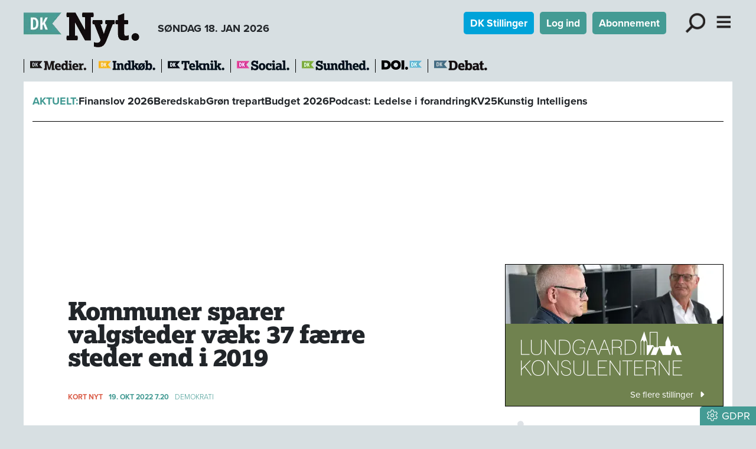

--- FILE ---
content_type: text/html; charset=utf-8
request_url: https://www.dknyt.dk/artikel/kommuner-sparer-valgsteder-vaek-37-faerre-steder-end-i-2019
body_size: 23365
content:
<!DOCTYPE html><html lang="da"><head><meta charSet="utf-8"/><meta name="viewport" content="width=device-width, initial-scale=1"/><link rel="preload" as="image" imageSrcSet="/_next/image?url=%2F_next%2Fstatic%2Fmedia%2Fdknyt.6417dc66.png&amp;w=256&amp;q=75 1x, /_next/image?url=%2F_next%2Fstatic%2Fmedia%2Fdknyt.6417dc66.png&amp;w=640&amp;q=75 2x"/><link rel="stylesheet" href="/_next/static/chunks/d43ab978ac5b76ce.css" data-precedence="next"/><link rel="stylesheet" href="/_next/static/chunks/946dfda6d1709135.css" data-precedence="next"/><link rel="stylesheet" href="/_next/static/chunks/ecb0fbfb1c2ce41a.css" data-precedence="next"/><link rel="stylesheet" href="/_next/static/chunks/6316a1f77ae79eea.css" data-precedence="next"/><link rel="stylesheet" href="/_next/static/chunks/9084a93d4159c8d7.css" data-precedence="next"/><link rel="stylesheet" href="/_next/static/chunks/c5b3afff23e61cf3.css" data-precedence="next"/><link rel="stylesheet" href="/_next/static/chunks/847d4566b41863aa.css" data-precedence="next"/><link rel="preload" as="script" fetchPriority="low" href="/_next/static/chunks/fdfb8a5d809da998.js"/><script src="/_next/static/chunks/aa0263a12ddf692f.js" async=""></script><script src="/_next/static/chunks/55b8b95008a09d4c.js" async=""></script><script src="/_next/static/chunks/bea6dcb047633bf8.js" async=""></script><script src="/_next/static/chunks/b3923ff5bee3c9b1.js" async=""></script><script src="/_next/static/chunks/turbopack-91314eb653562236.js" async=""></script><script src="/_next/static/chunks/ff1a16fafef87110.js" async=""></script><script src="/_next/static/chunks/f551379acc9349e8.js" async=""></script><script src="/_next/static/chunks/d13f9a86cbacad3f.js" async=""></script><script src="/_next/static/chunks/74e4b371f5866ab1.js" async=""></script><script src="/_next/static/chunks/80752e28d099d48f.js" async=""></script><script src="/_next/static/chunks/92aaae7d0e0c3dfc.js" async=""></script><script src="/_next/static/chunks/4fa3177939371e59.js" async=""></script><script src="/_next/static/chunks/5a236fae97769c75.js" async=""></script><script src="/_next/static/chunks/3dfe201f8cecebbd.js" async=""></script><script src="/_next/static/chunks/8239e5a1ad680199.js" async=""></script><script src="/_next/static/chunks/9bc7d75d4f48fe26.js" async=""></script><script src="/_next/static/chunks/98fc2d9a763a2cd5.js" async=""></script><script src="/_next/static/chunks/ec40e0df72bfa84f.js" async=""></script><link rel="preload" href="https://use.typekit.net/bzd0fqz.css" as="style"/><link rel="preload" href="https://connect.facebook.net/en_US/sdk.js#xfbml=1&amp;version=v3.2" as="script"/><title>Kommuner sparer valgsteder væk: 37 færre steder end i 2019</title><meta name="robots" content="index, follow, nocache"/><meta name="view-transition" content="same-origin"/><link rel="canonical" href="https://www.dknyt.dk/artikel/kommuner-sparer-valgsteder-vaek-37-faerre-steder-end-i-2019"/><meta property="og:title" content="Kommuner sparer valgsteder væk: 37 færre steder end i 2019"/><meta property="og:url" content="https://www.dknyt.dk/artikel/kommuner-sparer-valgsteder-vaek-37-faerre-steder-end-i-2019"/><meta property="og:image" content="https://www.dknyt.dk/images/social/dknyt.png"/><meta property="og:image:width" content="1600"/><meta property="og:image:height" content="900"/><meta property="og:type" content="article"/><meta property="article:published_time" content="2022-10-19T05:20:00.000Z"/><meta name="twitter:card" content="summary_large_image"/><meta name="twitter:title" content="Kommuner sparer valgsteder væk: 37 færre steder end i 2019"/><meta name="twitter:image" content="https://www.dknyt.dk/images/social/dknyt.png"/><meta name="twitter:image:width" content="1600"/><meta name="twitter:image:height" content="900"/><link rel="icon" href="/favicon.ico?favicon.73b68061.ico" sizes="512x512" type="image/x-icon"/><link rel="icon" href="/icon.svg?icon.50281593.svg" sizes="any" type="image/svg+xml"/><link rel="apple-touch-icon" href="/apple-icon.png?apple-icon.fff12e67.png" sizes="180x180" type="image/png"/><link rel="stylesheet" href="https://use.typekit.net/bzd0fqz.css"/><script src="/_next/static/chunks/a6dad97d9634a72d.js" noModule=""></script><script data-cfasync="false" nonce="11219435-b342-4edc-a0b8-f577ef7ae629">try{(function(w,d){!function(j,k,l,m){if(j.zaraz)console.error("zaraz is loaded twice");else{j[l]=j[l]||{};j[l].executed=[];j.zaraz={deferred:[],listeners:[]};j.zaraz._v="5874";j.zaraz._n="11219435-b342-4edc-a0b8-f577ef7ae629";j.zaraz.q=[];j.zaraz._f=function(n){return async function(){var o=Array.prototype.slice.call(arguments);j.zaraz.q.push({m:n,a:o})}};for(const p of["track","set","debug"])j.zaraz[p]=j.zaraz._f(p);j.zaraz.init=()=>{var q=k.getElementsByTagName(m)[0],r=k.createElement(m),s=k.getElementsByTagName("title")[0];s&&(j[l].t=k.getElementsByTagName("title")[0].text);j[l].x=Math.random();j[l].w=j.screen.width;j[l].h=j.screen.height;j[l].j=j.innerHeight;j[l].e=j.innerWidth;j[l].l=j.location.href;j[l].r=k.referrer;j[l].k=j.screen.colorDepth;j[l].n=k.characterSet;j[l].o=(new Date).getTimezoneOffset();if(j.dataLayer)for(const t of Object.entries(Object.entries(dataLayer).reduce((u,v)=>({...u[1],...v[1]}),{})))zaraz.set(t[0],t[1],{scope:"page"});j[l].q=[];for(;j.zaraz.q.length;){const w=j.zaraz.q.shift();j[l].q.push(w)}r.defer=!0;for(const x of[localStorage,sessionStorage])Object.keys(x||{}).filter(z=>z.startsWith("_zaraz_")).forEach(y=>{try{j[l]["z_"+y.slice(7)]=JSON.parse(x.getItem(y))}catch{j[l]["z_"+y.slice(7)]=x.getItem(y)}});r.referrerPolicy="origin";r.src="/cdn-cgi/zaraz/s.js?z="+btoa(encodeURIComponent(JSON.stringify(j[l])));q.parentNode.insertBefore(r,q)};["complete","interactive"].includes(k.readyState)?zaraz.init():j.addEventListener("DOMContentLoaded",zaraz.init)}}(w,d,"zarazData","script");window.zaraz._p=async d$=>new Promise(ea=>{if(d$){d$.e&&d$.e.forEach(eb=>{try{const ec=d.querySelector("script[nonce]"),ed=ec?.nonce||ec?.getAttribute("nonce"),ee=d.createElement("script");ed&&(ee.nonce=ed);ee.innerHTML=eb;ee.onload=()=>{d.head.removeChild(ee)};d.head.appendChild(ee)}catch(ef){console.error(`Error executing script: ${eb}\n`,ef)}});Promise.allSettled((d$.f||[]).map(eg=>fetch(eg[0],eg[1])))}ea()});zaraz._p({"e":["(function(w,d){})(window,document)"]});})(window,document)}catch(e){throw fetch("/cdn-cgi/zaraz/t"),e;};</script></head><body><div hidden=""><!--$--><!--/$--></div><nav><div class="container header-module-scss-module__9Iaglq__navContainer"><div><a href="/"><img alt="DK Nyt" width="197" height="60" decoding="async" data-nimg="1" style="color:transparent;max-width:100%;height:auto" srcSet="/_next/image?url=%2F_next%2Fstatic%2Fmedia%2Fdknyt.6417dc66.png&amp;w=256&amp;q=75 1x, /_next/image?url=%2F_next%2Fstatic%2Fmedia%2Fdknyt.6417dc66.png&amp;w=640&amp;q=75 2x" src="/_next/image?url=%2F_next%2Fstatic%2Fmedia%2Fdknyt.6417dc66.png&amp;w=640&amp;q=75"/></a><div class="d-none d-lg-inline-block fw-bold ms-4">SØNDAG 18. JAN 2026</div></div><div class="undefined d-print-none"><a class="btn btn-sm text-white fw-bold me-2 d-none d-md-inline-block" role="button" style="background-color:rgb(0, 163, 217)" href="/dkstillinger">DK Stillinger</a><a class="btn text-white fw-bold me-2 d-none d-md-inline-block btn-sm" style="background-color:rgb(68, 155, 148)" href="/login">Log ind</a><a class="btn text-white fw-bold me-3 d-none d-md-inline-block btn-sm" style="background-color:rgb(68, 155, 148)" href="/abonnement">Abonnement</a><div role="button" class="mx-2 d-inline-block header-module-scss-module__9Iaglq__menuButton"><img alt="Søg" loading="lazy" width="328" height="328" decoding="async" data-nimg="1" class="img-fluid" style="color:transparent" srcSet="/_next/image?url=%2F_next%2Fstatic%2Fmedia%2Flup.4214b1f7.svg&amp;w=384&amp;q=75 1x, /_next/image?url=%2F_next%2Fstatic%2Fmedia%2Flup.4214b1f7.svg&amp;w=750&amp;q=75 2x" src="/_next/image?url=%2F_next%2Fstatic%2Fmedia%2Flup.4214b1f7.svg&amp;w=750&amp;q=75"/></div><div class="d-inline-block header-module-scss-module__9Iaglq__menuButton"><img alt="Menu" role="button" loading="lazy" width="273" height="328" decoding="async" data-nimg="1" class="img-fluid" style="color:transparent" srcSet="/_next/image?url=%2F_next%2Fstatic%2Fmedia%2Fburger.bb9b7517.svg&amp;w=384&amp;q=75 1x, /_next/image?url=%2F_next%2Fstatic%2Fmedia%2Fburger.bb9b7517.svg&amp;w=640&amp;q=75 2x" src="/_next/image?url=%2F_next%2Fstatic%2Fmedia%2Fburger.bb9b7517.svg&amp;w=640&amp;q=75"/></div></div></div><div class="d-print-none"><!--$!--><template data-dgst="BAILOUT_TO_CLIENT_SIDE_RENDERING"></template><!--/$--></div></nav><div class="container d-print-none header-module-scss-module__9Iaglq__sitelinje"><div class="header-module-scss-module__9Iaglq__sites"><div class="header-module-scss-module__9Iaglq__sitelogo"><a href="https://www.dkmedier.dk"><img alt="dkmedier" loading="lazy" width="95" height="21" decoding="async" data-nimg="1" style="color:transparent;max-width:100%;height:auto" srcSet="/_next/image?url=%2F_next%2Fstatic%2Fmedia%2Fdkmedier.e3f05f9a.png&amp;w=96&amp;q=75 1x, /_next/image?url=%2F_next%2Fstatic%2Fmedia%2Fdkmedier.e3f05f9a.png&amp;w=256&amp;q=75 2x" src="/_next/image?url=%2F_next%2Fstatic%2Fmedia%2Fdkmedier.e3f05f9a.png&amp;w=256&amp;q=75"/></a></div><div class="header-module-scss-module__9Iaglq__sitelogo"><a href="https://www.dkindkob.dk"><img alt="dkindkob" loading="lazy" width="96" height="21" decoding="async" data-nimg="1" class="img-fluid" style="color:transparent" srcSet="/_next/image?url=%2F_next%2Fstatic%2Fmedia%2Fdkindkob.c5f79017.png&amp;w=96&amp;q=75 1x, /_next/image?url=%2F_next%2Fstatic%2Fmedia%2Fdkindkob.c5f79017.png&amp;w=256&amp;q=75 2x" src="/_next/image?url=%2F_next%2Fstatic%2Fmedia%2Fdkindkob.c5f79017.png&amp;w=256&amp;q=75"/></a></div><div class="header-module-scss-module__9Iaglq__sitelogo"><a href="https://www.dkteknikogmiljoe.dk"><img alt="dknyt" loading="lazy" width="96" height="21" decoding="async" data-nimg="1" class="img-fluid" style="color:transparent" srcSet="/_next/image?url=%2F_next%2Fstatic%2Fmedia%2Fdkteknik.d64ab14a.png&amp;w=96&amp;q=75 1x, /_next/image?url=%2F_next%2Fstatic%2Fmedia%2Fdkteknik.d64ab14a.png&amp;w=256&amp;q=75 2x" src="/_next/image?url=%2F_next%2Fstatic%2Fmedia%2Fdkteknik.d64ab14a.png&amp;w=256&amp;q=75"/></a></div><div class="header-module-scss-module__9Iaglq__sitelogo"><a href="https://www.dksocial.dk"><img alt="dksocial" loading="lazy" width="89" height="21" decoding="async" data-nimg="1" class="img-fluid" style="color:transparent" srcSet="/_next/image?url=%2F_next%2Fstatic%2Fmedia%2Fdksocial.a72f5add.png&amp;w=96&amp;q=75 1x, /_next/image?url=%2F_next%2Fstatic%2Fmedia%2Fdksocial.a72f5add.png&amp;w=256&amp;q=75 2x" src="/_next/image?url=%2F_next%2Fstatic%2Fmedia%2Fdksocial.a72f5add.png&amp;w=256&amp;q=75"/></a></div><div class="header-module-scss-module__9Iaglq__sitelogo"><a href="https://www.dk-sundhed.dk"><img alt="dksundhed" loading="lazy" width="114" height="21" decoding="async" data-nimg="1" class="img-fluid" style="color:transparent" srcSet="/_next/image?url=%2F_next%2Fstatic%2Fmedia%2Fdksundhed.c10d3e38.png&amp;w=128&amp;q=75 1x, /_next/image?url=%2F_next%2Fstatic%2Fmedia%2Fdksundhed.c10d3e38.png&amp;w=256&amp;q=75 2x" src="/_next/image?url=%2F_next%2Fstatic%2Fmedia%2Fdksundhed.c10d3e38.png&amp;w=256&amp;q=75"/></a></div><div class="header-module-scss-module__9Iaglq__sitelogo"><a href="https://www.doi.dk"><img alt="doi" title="Danish Offshore Industry" loading="lazy" width="68" height="21" decoding="async" data-nimg="1" class="img-fluid" style="color:transparent" srcSet="/_next/image?url=%2F_next%2Fstatic%2Fmedia%2Fdoi-positiv.9ffe5148.png&amp;w=96&amp;q=75 1x, /_next/image?url=%2F_next%2Fstatic%2Fmedia%2Fdoi-positiv.9ffe5148.png&amp;w=256&amp;q=75 2x" src="/_next/image?url=%2F_next%2Fstatic%2Fmedia%2Fdoi-positiv.9ffe5148.png&amp;w=256&amp;q=75"/></a></div><div class="header-module-scss-module__9Iaglq__sitelogo"><a href="/debat"><img alt="doi" title="DK Debat" loading="lazy" width="90" height="21" decoding="async" data-nimg="1" class="img-fluid" style="color:transparent" srcSet="/_next/image?url=%2F_next%2Fstatic%2Fmedia%2Fdkdebat.f296621f.png&amp;w=96&amp;q=75 1x, /_next/image?url=%2F_next%2Fstatic%2Fmedia%2Fdkdebat.f296621f.png&amp;w=256&amp;q=75 2x" src="/_next/image?url=%2F_next%2Fstatic%2Fmedia%2Fdkdebat.f296621f.png&amp;w=256&amp;q=75"/></a></div></div></div><div class="container bg-white pb-2 d-print-none"><div class="header-module-scss-module__9Iaglq__temalinjeInner"><span class="fw-bold" style="color:rgb(68, 155, 148)">AKTUELT:</span><span class="fw-bold"><a href="/tema/finanslov-2026">Finanslov 2026</a></span><span class="fw-bold"><a href="/tema/beredskab-1">Beredskab</a></span><span class="fw-bold"><a href="/tema/groen-trepart-1">Grøn trepart</a></span><span class="fw-bold"><a href="/tema/budget-2026">Budget 2026</a></span><span class="fw-bold"><a href="/tema/podcast-ledelse-i-forandring">Podcast: Ledelse i forandring</a></span><span class="fw-bold"><a href="/tema/kv25">KV25</a></span><span class="fw-bold"><a href="/tema/kunstig-intelligens">Kunstig Intelligens</a></span></div></div><main><div class="container pt-3 pb-2 mb-4 bg-white"><div class="annoncer-module-scss-module__AHfRyG__topannoncePlaceholder"></div><section><script type="application/ld+json">{"@context":"http://schema.org","@id":"https://www.dkmedier.dk","@type":"Organization","name":"DK Medier","url":"https://www.dkmedier.dk/","address":{"@type":"PostalAddress","addressCountry":"DK","addressLocality":"Aarhus C","streetAddress":"Mejlgade 48 C","postalCode":"8000"},"telephone":"+4546353343","alternateName":"DK Nyt","description":"DK Medier er et mediehus, der leverer nyheder og vigtig viden til beslutningstagere og influenter i den offentlige sektor, og til offshore aktører indenfor olie-, gas-, og vindenergi. Det sker fra mere end seks digitale og trykte medier, og til 50.000 daglige læsere af nyhedsbreve.","founder":"Claus G. Theilgaard","foundingDate":"2001-9-11","foundingLocation":"Roskilde DK","image":{"@type":"ImageObject","url":"https://www.dknyt.dk/images/social/mejlgade.jpg","width":"1400","height":"1489"},"logo":{"@type":"ImageObject","url":"https://www.dknyt.dk/images/social/dkmedier.png","width":"471","height":"80"},"sameAs":"https://www.dkmedier.dk/"}</script><script type="application/ld+json">{"@context":"https://schema.org","@type":"WebSite","name":"DK Nyt","url":"https://www.dknyt.dk","potentialAction":{"@type":"SearchAction","target":"https://www.dknyt.dk/soeg/{query}","query-input":"required name=query"},"countryOfOrigin":"Denmark","copyrightYear":"2001","copyrightHolder":{"@id":"https://www.dkmedier.dk"}}</script><script type="application/ld+json">{"@context":"https://schema.org","@type":"NewsArticle","author":{"@type":"Person","name":"DK Medier"},"mainEntityOfPage":{"@type":"WebPage","@id":"/artikel/kommuner-sparer-valgsteder-vaek-37-faerre-steder-end-i-2019"},"headline":"Kommuner sparer valgsteder væk: 37 færre steder end i 2019","name":"Kommuner sparer valgsteder væk: 37 færre steder end i 2019","image":{"@type":"ImageObject","url":"https://www.dknyt.dkimages/head/logoer/dknyt.png"},"inLanguage":"da","datePublished":"2022-10-19T05:20:00.000Z","dateModified":"2022-10-19T05:20:00.000Z","publisher":{"@id":"https://www.dkmedier.dk"},"copyrightHolder":{"@id":"https://www.dkmedier.dk"},"creator":{"@id":"https://www.dkmedier.dk"},"description":"Nyheder til offentlige beslutningstagere - siden 2001","url":"/artikel/kommuner-sparer-valgsteder-vaek-37-faerre-steder-end-i-2019"}</script></section><div class="page-module-scss-module__28PZUW__contentWrapper"><div><article class="clearfix"><div class="artikelindhold-module-scss-module__Ha5JBa__artikelindhold article-content"><div class="artikelindhold-module-scss-module__Ha5JBa__rubrikOgByline"><div class="artikelindhold-module-scss-module__Ha5JBa__rubrik"><h1 class="article-title"><span>Kommuner sparer valgsteder væk: 37 færre steder end i 2019</span></h1></div></div><div class="my-2 my-lg-4"><div class="artikelboks-module-scss-module__AS-q-G__datolinje" style="color:rgb(68, 155, 148)"><div class="artikelboks-module-scss-module__AS-q-G__kortnytMarkering">KORT NYT</div><div class="artikelboks-module-scss-module__AS-q-G__dato">19. OKT 2022<!-- --> <!-- -->7.20</div><div class="artikelboks-module-scss-module__AS-q-G__kategori"><a href="/kategori/demokrati">Demokrati</a></div></div></div><div class="my-1 pb-1 text-center"><button class="btn btn-link btn-sm text-muted" style="text-decoration:none" type="button"><svg data-prefix="fal" data-icon="volume" class="svg-inline--fa fa-volume me-2" role="img" viewBox="0 0 512 512" aria-hidden="true"><path fill="currentColor" d="M112 320l-64 0c-8.8 0-16-7.2-16-16l0-96c0-8.8 7.2-16 16-16l64 0c8.5 0 16.6-3.4 22.6-9.4L252.7 64.6c.4-.4 .9-.6 1.4-.6 1.1 0 1.9 .9 1.9 1.9l0 380.1c0 1.1-.9 1.9-1.9 1.9-.5 0-1-.2-1.4-.6L134.6 329.4c-6-6-14.1-9.4-22.6-9.4zm0-160l-64 0c-26.5 0-48 21.5-48 48l0 96c0 26.5 21.5 48 48 48l64 0 118.1 118.1c6.4 6.4 15 9.9 24 9.9 18.7 0 33.9-15.2 33.9-33.9l0-380.1c0-18.7-15.2-33.9-33.9-33.9-9 0-17.6 3.6-24 9.9L112 160zm243.2 22.4c-5.3 7.1-3.9 17.1 3.2 22.4 15.6 11.7 25.6 30.3 25.6 51.2s-10 39.5-25.6 51.2c-7.1 5.3-8.5 15.3-3.2 22.4s15.3 8.5 22.4 3.2C400.9 315.3 416 287.4 416 256s-15.1-59.3-38.4-76.8c-7.1-5.3-17.1-3.9-22.4 3.2zm87-74.5c-6.8-5.6-16.9-4.7-22.5 2.1s-4.7 16.9 2.1 22.5C457.4 161.9 480 206.3 480 256s-22.6 94.1-58.2 123.4c-6.8 5.6-7.8 15.7-2.1 22.5s15.7 7.8 22.5 2.2C484.8 368.9 512 315.6 512 256s-27.2-112.9-69.8-148.1z"></path></svg>Automatisk oplæsning</button></div><div class="artikelindhold-module-scss-module__Ha5JBa__broedWrapper"><!--$--><!--/$--><div class="artikelindhold-module-scss-module__Ha5JBa__broedtekst"><p><span class="proxima-bold">SLAGELSE / FREDERIKSHAVN:</span> 1. november skal danskerne til valgurnerne, og her vil nogle opleve, at de ikke kan stemme ved samme valgsted, som de gjorde i 2019.  Mens der ved sidste folketingsvalg i 2019 var 1.384 valgsteder, er det tal i år faldet til 1.347. Det oplyser it-selskabet KMD, der blandt andet leverer løsninger til det offentlige, til <a href="https://nyheder.tv2.dk/politik/2022-10-18-kommuner-sparer-valgsteder-vaek-ekspert-ryster-opgivende-paa-hovedet" target="_blank" rel="noopener">TV 2.</a></p>
<p>Blandt andre borgerne i Slagelse og Frederikshavn Kommune kan se frem til at skulle stemme et nyt sted 1. november. I begge kommuner falder antallet af valgsteder med syv. I Sagelse falder tallet fra 25 til 18, mens det i Frederikshavn falder fra 22 til 15. I begge kommuner skal de færre valgsteder ses som et led i at spare lidt i budgettet. Slagelse Kommune <a href="https://www.sn.dk/slagelse-kommune/faerre-valgsteder-kan-betyde-mindre-valgdeltagelse/" target="_blank" rel="noopener">oplyser</a>, at der bliver en besparelse på 316.000 kroner på grund af nedlæggelserne. I Frederikshavn <a href="https://www.kanalfrederikshavn.dk/vis/nyhed/syv-valgsteder-forsvinder-kun-et-valgsted-i-frhavn/" target="_blank" rel="noopener">anslås det</a>, at besparelsen vil være på omkring 150.000 kroner.</p>
<p>Ifølge Roger Buch, der er kommunalforsker og forskningschef ved Danmarks Medie- og Journalisthøjskole, er de færre valgsteder et demokratisk problem. "Konsekvensen er, at der er længere for vælgerne. Vi ved fra forskning, at jo flere barrierer der er, jo færre vil stemme. Så det her vil have en negativ konsekvens. Det er ikke, fordi valgdeltagelsen vil rasle ned – vi er jo gode demokrater – men den vil blive lavere, siger han til TV 2.</p>
<p style="text-align: right;">mag</p></div></div><div class="ophavsret-module-scss-module__i4t_3q__ophavsret"><p>Tekst, grafik, billeder, lyd og andet indhold på dette website er beskyttet efter lov om ophavsret. DK Medier forbeholder sig alle rettigheder til indholdet, herunder retten til at udnytte indholdet med henblik på tekst- og datamining, jf. ophavsretslovens §11 b og DSM-direktivets artikel 4.</p><p>Kunder med IP-aftale/Storkundeaftaler må kun dele <!-- -->DK Nyt<!-- -->s artikler internt til brug for behandling af konkrete sager. Ved deling af konkrete sager forstås journalisering, arkivering eller lignende.</p><p>Kunder med personligt abonnement/login må ikke dele <!-- -->DK Nyt<!-- -->s artikler med personer, der ikke selv har et personligt abonnement på <!-- -->DK Nyt</p><p>Afvigelse fra ovenstående kræver skriftligt tilsagn fra DK Medier.</p></div></div></article><div class="artikelindhold-module-scss-module__Ha5JBa__artikelindhold mb-3"><div class="d-flex justify-content-between"><div><svg data-prefix="fal" data-icon="print" class="svg-inline--fa fa-print pointer fa-2x" role="img" viewBox="0 0 512 512" aria-hidden="true"><path fill="currentColor" d="M384 106.5c0-8.5-3.4-16.6-9.4-22.6L332.1 41.4c-6-6-14.1-9.4-22.6-9.4L160 32c-17.7 0-32 14.3-32 32l0 80-32 0 0-80c0-35.3 28.7-64 64-64L309.5 0c17 0 33.3 6.7 45.3 18.7l42.5 42.5c12 12 18.7 28.3 18.7 45.3l0 37.5-32 0 0-37.5zM448 224L64 224c-17.7 0-32 14.3-32 32l0 128 64 0 0-32c0-17.7 14.3-32 32-32l256 0c17.7 0 32 14.3 32 32l0 32 64 0 0-128c0-17.7-14.3-32-32-32zM416 416l0 64c0 17.7-14.3 32-32 32l-256 0c-17.7 0-32-14.3-32-32l0-64-64 0c-17.7 0-32-14.3-32-32L0 256c0-35.3 28.7-64 64-64l384 0c35.3 0 64 28.7 64 64l0 128c0 17.7-14.3 32-32 32l-64 0zM128 352l0 128 256 0 0-128-256 0zm288-80a16 16 0 1 1 32 0 16 16 0 1 1 -32 0z"></path></svg></div><div class="mb-4 share-module-scss-module__gG97Ga__socialWrapper"><a href="https://bsky.app/intent/compose?text=Kommuner%20sparer%20valgsteder%20v%C3%A6k%3A%2037%20f%C3%A6rre%20steder%20end%20i%202019%20https%3A%2F%2Fwww.dknyt.dk%2Fartikel%2Fkommuner-sparer-valgsteder-vaek-37-faerre-steder-end-i-2019" target="_blank" rel="noopenener noreferrer"><svg data-prefix="fab" data-icon="bluesky" class="svg-inline--fa fa-bluesky fa-2x" role="img" viewBox="0 0 576 512" aria-hidden="true" style="color:rgb(17, 133, 254)"><path fill="currentColor" d="M407.8 294.7c-3.3-.4-6.7-.8-10-1.3 3.4 .4 6.7 .9 10 1.3zM288 227.1C261.9 176.4 190.9 81.9 124.9 35.3 61.6-9.4 37.5-1.7 21.6 5.5 3.3 13.8 0 41.9 0 58.4S9.1 194 15 213.9c19.5 65.7 89.1 87.9 153.2 80.7 3.3-.5 6.6-.9 10-1.4-3.3 .5-6.6 1-10 1.4-93.9 14-177.3 48.2-67.9 169.9 120.3 124.6 164.8-26.7 187.7-103.4 22.9 76.7 49.2 222.5 185.6 103.4 102.4-103.4 28.1-156-65.8-169.9-3.3-.4-6.7-.8-10-1.3 3.4 .4 6.7 .9 10 1.3 64.1 7.1 133.6-15.1 153.2-80.7 5.9-19.9 15-138.9 15-155.5s-3.3-44.7-21.6-52.9c-15.8-7.1-40-14.9-103.2 29.8-66.1 46.6-137.1 141.1-163.2 191.8z"></path></svg></a><button quote="Kommuner sparer valgsteder væk: 37 færre steder end i 2019" class="react-share__ShareButton" style="background-color:transparent;border:none;padding:0;font:inherit;color:inherit;cursor:pointer"><svg viewBox="0 0 64 64" width="32" height="32"><circle cx="32" cy="32" r="32" fill="#0965FE"></circle><path d="M34.1,47V33.3h4.6l0.7-5.3h-5.3v-3.4c0-1.5,0.4-2.6,2.6-2.6l2.8,0v-4.8c-0.5-0.1-2.2-0.2-4.1-0.2 c-4.1,0-6.9,2.5-6.9,7V28H24v5.3h4.6V47H34.1z" fill="white"></path></svg></button><button class="react-share__ShareButton" style="background-color:transparent;border:none;padding:0;font:inherit;color:inherit;cursor:pointer"><svg viewBox="0 0 64 64" width="36" height="36"><circle cx="32" cy="32" r="32" fill="#0077B5"></circle><path d="M20.4,44h5.4V26.6h-5.4V44z M23.1,18c-1.7,0-3.1,1.4-3.1,3.1c0,1.7,1.4,3.1,3.1,3.1 c1.7,0,3.1-1.4,3.1-3.1C26.2,19.4,24.8,18,23.1,18z M39.5,26.2c-2.6,0-4.4,1.4-5.1,2.8h-0.1v-2.4h-5.2V44h5.4v-8.6 c0-2.3,0.4-4.5,3.2-4.5c2.8,0,2.8,2.6,2.8,4.6V44H46v-9.5C46,29.8,45,26.2,39.5,26.2z" fill="white"></path></svg></button></div></div><!--$--><!--/$--></div><!--$?--><template id="B:0"></template><div class="spinner-module-scss-module__bTZfzq__skChase" style="width:40px;height:40px"><div class="spinner-module-scss-module__bTZfzq__skChaseDot"></div><div class="spinner-module-scss-module__bTZfzq__skChaseDot"></div><div class="spinner-module-scss-module__bTZfzq__skChaseDot"></div><div class="spinner-module-scss-module__bTZfzq__skChaseDot"></div><div class="spinner-module-scss-module__bTZfzq__skChaseDot"></div><div class="spinner-module-scss-module__bTZfzq__skChaseDot"></div></div><!--/$--></div><div class="page-module-scss-module__28PZUW__hoejreWrapper d-print-none"><!--$?--><template id="B:1"></template><div class="spinner-module-scss-module__bTZfzq__skChase" style="width:40px;height:40px"><div class="spinner-module-scss-module__bTZfzq__skChaseDot"></div><div class="spinner-module-scss-module__bTZfzq__skChaseDot"></div><div class="spinner-module-scss-module__bTZfzq__skChaseDot"></div><div class="spinner-module-scss-module__bTZfzq__skChaseDot"></div><div class="spinner-module-scss-module__bTZfzq__skChaseDot"></div><div class="spinner-module-scss-module__bTZfzq__skChaseDot"></div></div><!--/$--></div></div><p class="d-none d-print-block text-center fst-italic text-small">https://www.dknyt.dk/artikel/kommuner-sparer-valgsteder-vaek-37-faerre-steder-end-i-2019</p><!--$--><!--/$--></div></main><footer class="footer-module-scss-module__2kXo7q__footer"><div class="footer-module-scss-module__2kXo7q__footerFirstRow"><div><p><a class="footer-module-scss-module__2kXo7q__serviceLink" href="/kontakt">Redaktion</a></p><p><a class="footer-module-scss-module__2kXo7q__serviceLink" href="/login">Login</a></p><p><a class="footer-module-scss-module__2kXo7q__serviceLink" href="/abonnement">Abonnement</a></p><p><a class="footer-module-scss-module__2kXo7q__serviceLink" href="/betingelser">Betingelser</a></p><p><a class="footer-module-scss-module__2kXo7q__serviceLink" href="/annoncer">Annoncer</a></p><p><a class="footer-module-scss-module__2kXo7q__serviceLink" href="/kontakt">Kontakt</a></p><p><a class="footer-module-scss-module__2kXo7q__serviceLink" href="/nyhedsbrev">Nyhedsbrev</a></p></div><div><p>DK Medier er fællesnavnet for nyhedstjenesten DK Nyt, Kommunen.dk samt en lang række fagportaler.</p><p>Annoncesalg:<br/>Henrik Eskelund<br/>51 92 24 37<br/><a href="#" class="">henrik@kommunen.dk</a></p><p>Administration og abonnnement:<br/>Lene Stenstrop<br/>46 35 33 43<br/><a href="#" class="">lene@dknyt.dk</a></p><p>CVR: 31 59 85 59</p></div><div><a href="https://www.pressenaevnet.dk/" rel="nofollow" aria-label="Pressenævnet"><img alt="Pressenævnet" loading="lazy" width="250" height="182" decoding="async" data-nimg="1" class="img-fluid" style="color:transparent" srcSet="/_next/image?url=%2F_next%2Fstatic%2Fmedia%2Fpressenaevnet.99e0b0e5.png&amp;w=256&amp;q=75 1x, /_next/image?url=%2F_next%2Fstatic%2Fmedia%2Fpressenaevnet.99e0b0e5.png&amp;w=640&amp;q=75 2x" src="/_next/image?url=%2F_next%2Fstatic%2Fmedia%2Fpressenaevnet.99e0b0e5.png&amp;w=640&amp;q=75"/></a></div></div><div class="footer-module-scss-module__2kXo7q__footerSecondRow"><a href="https://www.doi.dk" class="me-4"><img alt="Danish Offshore Industry" loading="lazy" width="93" height="27" decoding="async" data-nimg="1" style="color:transparent" srcSet="/_next/image?url=%2F_next%2Fstatic%2Fmedia%2Fdoi.c351fc45.png&amp;w=96&amp;q=75 1x, /_next/image?url=%2F_next%2Fstatic%2Fmedia%2Fdoi.c351fc45.png&amp;w=256&amp;q=75 2x" src="/_next/image?url=%2F_next%2Fstatic%2Fmedia%2Fdoi.c351fc45.png&amp;w=256&amp;q=75"/></a><a href="https://www.dkcreative.dk" class="me-4"><img alt="DK Creative" loading="lazy" width="169" height="27" decoding="async" data-nimg="1" style="color:transparent" srcSet="/_next/image?url=%2F_next%2Fstatic%2Fmedia%2Fdkcreative.89e8a552.png&amp;w=256&amp;q=75 1x, /_next/image?url=%2F_next%2Fstatic%2Fmedia%2Fdkcreative.89e8a552.png&amp;w=384&amp;q=75 2x" src="/_next/image?url=%2F_next%2Fstatic%2Fmedia%2Fdkcreative.89e8a552.png&amp;w=384&amp;q=75"/></a><a href="https://www.dkwebsolutions.dk"><img alt="DK Web" loading="lazy" width="109" height="27" decoding="async" data-nimg="1" style="color:transparent" srcSet="/_next/image?url=%2F_next%2Fstatic%2Fmedia%2Fdkweb.b67ace87.png&amp;w=128&amp;q=75 1x, /_next/image?url=%2F_next%2Fstatic%2Fmedia%2Fdkweb.b67ace87.png&amp;w=256&amp;q=75 2x" src="/_next/image?url=%2F_next%2Fstatic%2Fmedia%2Fdkweb.b67ace87.png&amp;w=256&amp;q=75"/></a></div><div class="footer-module-scss-module__2kXo7q__footerThirdRow"><div><div class="mb-3"><a href="https://www.dkmedier.dk"><img alt="DK Medier" loading="lazy" width="235" height="40" decoding="async" data-nimg="1" style="color:transparent" srcSet="/_next/image?url=%2F_next%2Fstatic%2Fmedia%2Fdkmedier-hvid.4d0f8ad2.png&amp;w=256&amp;q=75 1x, /_next/image?url=%2F_next%2Fstatic%2Fmedia%2Fdkmedier-hvid.4d0f8ad2.png&amp;w=640&amp;q=75 2x" src="/_next/image?url=%2F_next%2Fstatic%2Fmedia%2Fdkmedier-hvid.4d0f8ad2.png&amp;w=640&amp;q=75"/></a></div><div class="footer-module-scss-module__2kXo7q__adresser"><div><p><strong>DK Medier</strong><br/><a href="https://www.dkmedier.dk">www.dkmedier.dk</a><br/>Tlf. 46 35 33 43</p></div><div><p><strong>Aarhus</strong><br/>Mejlgade 48 C<br/>DK-8000 Aarhus C</p></div><div><p><strong>Christiansborg</strong><br/>Lok. 3.044<br/>DK-1240 København K</p></div><div><p><strong>Bornholm</strong><br/>Havnebryggen 5<br/>DK-3740 Svaneke</p></div></div></div></div></footer><section class="Toastify" aria-live="polite" aria-atomic="false" aria-relevant="additions text" aria-label="Notifications Alt+T"></section><div class="cookieconsent-module-scss-module__wo25kG__gdprKnap" style="background-color:rgb(68, 155, 148)"><svg data-prefix="fal" data-icon="gear" class="svg-inline--fa fa-gear me-1" role="img" viewBox="0 0 512 512" aria-hidden="true"><path fill="currentColor" d="M185.9 112.3c-6.5 3.2-12.8 6.8-18.8 10.9-8.2 5.5-18.5 6.9-28 3.8L67.4 103.2 29.5 168.8 86 219.1c7.4 6.6 11.3 16.2 10.7 26.1-.5 7.2-.5 14.6 0 21.8 .7 9.9-3.3 19.5-10.7 26.1l-56.5 50.2 37.9 65.7 71.7-23.8c9.4-3.1 19.7-1.7 28 3.8 6 4 12.3 7.7 18.8 10.9 8.9 4.4 15.2 12.6 17.2 22.3l15.2 74 75.8 0 15.2-74c2-9.7 8.4-17.9 17.2-22.3 6.5-3.2 12.8-6.8 18.8-10.9 8.2-5.5 18.5-6.9 28-3.8l71.7 23.8 37.9-65.7-56.5-50.2c-7.4-6.6-11.3-16.2-10.7-26.1 .2-3.6 .4-7.2 .4-10.9s-.1-7.3-.4-10.9c-.7-9.9 3.3-19.5 10.7-26.1l56.5-50.2-37.9-65.7-71.7 23.8c-9.4 3.1-19.7 1.7-28-3.8-6-4-12.3-7.7-18.8-10.9-8.9-4.4-15.2-12.6-17.2-22.3l-15.2-74-75.8 0-15.2 74c-2 9.7-8.4 17.9-17.2 22.3zM294.2-16c15.2 0 28.3 10.7 31.3 25.5l15.2 74c7.8 3.8 15.4 8.2 22.6 13.1l71.7-23.8c14.4-4.8 30.2 1.2 37.8 14.4l37.9 65.7c7.6 13.2 4.9 29.8-6.5 39.9L447.9 243c.6 8.6 .6 17.5 0 26l56.5 50.2c11.4 10.1 14 26.8 6.5 39.9l-37.9 65.7c-7.6 13.2-23.4 19.2-37.8 14.4l-71.7-23.8c-7.2 4.8-14.7 9.2-22.6 13.1l-15.2 74c-3.1 14.9-16.2 25.5-31.3 25.5l-75.8 0c-15.2 0-28.3-10.7-31.3-25.5l-15.2-74c-7.8-3.8-15.4-8.2-22.6-13.1L77.5 439.2C63.1 444 47.3 438 39.7 424.8L1.8 359.2c-7.6-13.1-4.9-29.8 6.5-39.9L64.7 269c-.6-8.6-.6-17.5 0-26L8.2 192.8c-11.4-10.1-14-26.8-6.5-39.9L39.7 87.2C47.3 74 63.1 68 77.5 72.8l71.7 23.8c7.2-4.8 14.7-9.2 22.6-13.1l15.2-74C190.1-5.3 203.2-16 218.4-16l75.8 0zM200.3 256a55.7 55.7 0 1 0 111.4 0 55.7 55.7 0 1 0 -111.4 0zm55.4 88a88 88 0 1 1 .6-176 88 88 0 1 1 -.6 176z"></path></svg>GDPR</div><!--$--><!--/$--><script>requestAnimationFrame(function(){$RT=performance.now()});</script><script src="/_next/static/chunks/fdfb8a5d809da998.js" id="_R_" async=""></script><div hidden id="S:0"><div class="thin-black-border-top pt-4 d-print-none"><div class="artikelboks-module-scss-module__AS-q-G__artikelboks"><a class="" href="/artikel/s-borgmestre-siger-fra-over-for-flere-ukrainske-flygtninge"><div class="mb-2"><img alt="Ishøj, Brøndby og Rødovre kommuner" loading="lazy" width="3000" height="3000" decoding="async" data-nimg="1" class="img-fluid" style="color:transparent;background-size:cover;background-position:50% 50%;background-repeat:no-repeat;background-image:url(&quot;data:image/svg+xml;charset=utf-8,%3Csvg xmlns=&#x27;http://www.w3.org/2000/svg&#x27; viewBox=&#x27;0 0 3000 3000&#x27;%3E%3Cfilter id=&#x27;b&#x27; color-interpolation-filters=&#x27;sRGB&#x27;%3E%3CfeGaussianBlur stdDeviation=&#x27;20&#x27;/%3E%3CfeColorMatrix values=&#x27;1 0 0 0 0 0 1 0 0 0 0 0 1 0 0 0 0 0 100 -1&#x27; result=&#x27;s&#x27;/%3E%3CfeFlood x=&#x27;0&#x27; y=&#x27;0&#x27; width=&#x27;100%25&#x27; height=&#x27;100%25&#x27;/%3E%3CfeComposite operator=&#x27;out&#x27; in=&#x27;s&#x27;/%3E%3CfeComposite in2=&#x27;SourceGraphic&#x27;/%3E%3CfeGaussianBlur stdDeviation=&#x27;20&#x27;/%3E%3C/filter%3E%3Cimage width=&#x27;100%25&#x27; height=&#x27;100%25&#x27; x=&#x27;0&#x27; y=&#x27;0&#x27; preserveAspectRatio=&#x27;none&#x27; style=&#x27;filter: url(%23b);&#x27; href=&#x27;https://admin.dknyt.dk/fileupload2/160/160342/mixcollage-18-jan-2026-11-09-am-9107-small.jpg&#x27;/%3E%3C/svg%3E&quot;)" sizes="(max-width: 991px) calc(100vw - 30px), (max-width: 1200px) 610px, 770px" srcSet="/_next/image?url=https%3A%2F%2Fadmin.dknyt.dk%2Ffileupload2%2F160%2F160342%2Fmixcollage-18-jan-2026-11-09-am-9107-large.jpg&amp;w=32&amp;q=75 32w, /_next/image?url=https%3A%2F%2Fadmin.dknyt.dk%2Ffileupload2%2F160%2F160342%2Fmixcollage-18-jan-2026-11-09-am-9107-large.jpg&amp;w=48&amp;q=75 48w, /_next/image?url=https%3A%2F%2Fadmin.dknyt.dk%2Ffileupload2%2F160%2F160342%2Fmixcollage-18-jan-2026-11-09-am-9107-large.jpg&amp;w=64&amp;q=75 64w, /_next/image?url=https%3A%2F%2Fadmin.dknyt.dk%2Ffileupload2%2F160%2F160342%2Fmixcollage-18-jan-2026-11-09-am-9107-large.jpg&amp;w=96&amp;q=75 96w, /_next/image?url=https%3A%2F%2Fadmin.dknyt.dk%2Ffileupload2%2F160%2F160342%2Fmixcollage-18-jan-2026-11-09-am-9107-large.jpg&amp;w=128&amp;q=75 128w, /_next/image?url=https%3A%2F%2Fadmin.dknyt.dk%2Ffileupload2%2F160%2F160342%2Fmixcollage-18-jan-2026-11-09-am-9107-large.jpg&amp;w=256&amp;q=75 256w, /_next/image?url=https%3A%2F%2Fadmin.dknyt.dk%2Ffileupload2%2F160%2F160342%2Fmixcollage-18-jan-2026-11-09-am-9107-large.jpg&amp;w=384&amp;q=75 384w, /_next/image?url=https%3A%2F%2Fadmin.dknyt.dk%2Ffileupload2%2F160%2F160342%2Fmixcollage-18-jan-2026-11-09-am-9107-large.jpg&amp;w=640&amp;q=75 640w, /_next/image?url=https%3A%2F%2Fadmin.dknyt.dk%2Ffileupload2%2F160%2F160342%2Fmixcollage-18-jan-2026-11-09-am-9107-large.jpg&amp;w=750&amp;q=75 750w, /_next/image?url=https%3A%2F%2Fadmin.dknyt.dk%2Ffileupload2%2F160%2F160342%2Fmixcollage-18-jan-2026-11-09-am-9107-large.jpg&amp;w=828&amp;q=75 828w, /_next/image?url=https%3A%2F%2Fadmin.dknyt.dk%2Ffileupload2%2F160%2F160342%2Fmixcollage-18-jan-2026-11-09-am-9107-large.jpg&amp;w=1080&amp;q=75 1080w, /_next/image?url=https%3A%2F%2Fadmin.dknyt.dk%2Ffileupload2%2F160%2F160342%2Fmixcollage-18-jan-2026-11-09-am-9107-large.jpg&amp;w=1200&amp;q=75 1200w, /_next/image?url=https%3A%2F%2Fadmin.dknyt.dk%2Ffileupload2%2F160%2F160342%2Fmixcollage-18-jan-2026-11-09-am-9107-large.jpg&amp;w=1920&amp;q=75 1920w, /_next/image?url=https%3A%2F%2Fadmin.dknyt.dk%2Ffileupload2%2F160%2F160342%2Fmixcollage-18-jan-2026-11-09-am-9107-large.jpg&amp;w=2048&amp;q=75 2048w, /_next/image?url=https%3A%2F%2Fadmin.dknyt.dk%2Ffileupload2%2F160%2F160342%2Fmixcollage-18-jan-2026-11-09-am-9107-large.jpg&amp;w=3840&amp;q=75 3840w" src="/_next/image?url=https%3A%2F%2Fadmin.dknyt.dk%2Ffileupload2%2F160%2F160342%2Fmixcollage-18-jan-2026-11-09-am-9107-large.jpg&amp;w=3840&amp;q=75"/></div><h2 class=" artikelboks-module-scss-module__AS-q-G__rubrik">S-borgmestre siger fra over for flere ukrainske flygtninge</h2><div class="artikelboks-module-scss-module__AS-q-G__manchet">For borgmestrene i Ishøj, Brøndby og Rødovre er grænsen ved at være nået.</div></a><div class="artikelboks-module-scss-module__AS-q-G__datolinje" style="color:rgb(68, 155, 148)"><div class="artikelboks-module-scss-module__AS-q-G__dato">18. JAN 2026<!-- --> <!-- -->11.25</div><div class="artikelboks-module-scss-module__AS-q-G__kategori"><a href="/kategori/integration">Integration</a></div><div class="artikelboks-module-scss-module__AS-q-G__kategori"><a href="/kategori/internationalt">Internationalt</a></div></div></div><div class="artikelboks-module-scss-module__AS-q-G__artikelboks"><a class="" href="/artikel/professor-tag-opgoeret-med-de-fratraedelsesordninger"><h2 class="artikelboks-module-scss-module__AS-q-G__kortnyt artikelboks-module-scss-module__AS-q-G__rubrik">Professor: Tag opgøret med de fratrædelsesordninger</h2></a><div class="artikelboks-module-scss-module__AS-q-G__datolinje" style="color:rgb(68, 155, 148)"><div class="artikelboks-module-scss-module__AS-q-G__kortnytMarkering">KORT NYT</div><div class="artikelboks-module-scss-module__AS-q-G__dato">18. JAN 2026<!-- --> <!-- -->12.06</div><div class="artikelboks-module-scss-module__AS-q-G__kategori"><a href="/kategori/arbejdsmarked">Arbejdsmarked</a></div><div class="artikelboks-module-scss-module__AS-q-G__kategori"><a href="/kategori/kl-1">KL</a></div><div class="artikelboks-module-scss-module__AS-q-G__kategori"><a href="/kategori/oekonomi">Økonomi</a></div></div></div><div class="artikelboks-module-scss-module__AS-q-G__artikelboks"><a class="" href="/artikel/billige-busbilletter-nyt-forsoeg-skal-saette-skub-i-den-kollektive-trafik"><h2 class=" artikelboks-module-scss-module__AS-q-G__rubrik">Billige busbilletter: Nyt forsøg skal sætte skub i den kollektive trafik</h2><div class="artikelboks-module-scss-module__AS-q-G__manchet">Som led i et forsøgsprojekt vil busbilletter på tre udvalgte ruter i Aarhus Kommune kunne købes til 15 kroner. </div></a><div class="artikelboks-module-scss-module__AS-q-G__datolinje" style="color:rgb(68, 155, 148)"><div class="artikelboks-module-scss-module__AS-q-G__dato">18. JAN 2026<!-- --> <!-- -->10.50</div><div class="artikelboks-module-scss-module__AS-q-G__kategori"><a href="/kategori/teknik-miljoe">Teknik &amp; Miljø</a></div><div class="artikelboks-module-scss-module__AS-q-G__kategori"><a href="/kategori/transport">Transport</a></div><div class="artikelboks-module-scss-module__AS-q-G__kategori"><a href="/kategori/oekonomi">Økonomi</a></div></div></div><div class="artikelboks-module-scss-module__AS-q-G__artikelboks"><a class="" href="/artikel/kommunerne-koeber-faerre-bostedspladser-hos-hinanden"><div class="mb-2"><img alt="Søren Gylling/Jysk Fynske Medier/Scanpix" loading="lazy" width="1920" height="1280" decoding="async" data-nimg="1" class="img-fluid" style="color:transparent;background-size:cover;background-position:50% 50%;background-repeat:no-repeat;background-image:url(&quot;data:image/svg+xml;charset=utf-8,%3Csvg xmlns=&#x27;http://www.w3.org/2000/svg&#x27; viewBox=&#x27;0 0 1920 1280&#x27;%3E%3Cfilter id=&#x27;b&#x27; color-interpolation-filters=&#x27;sRGB&#x27;%3E%3CfeGaussianBlur stdDeviation=&#x27;20&#x27;/%3E%3CfeColorMatrix values=&#x27;1 0 0 0 0 0 1 0 0 0 0 0 1 0 0 0 0 0 100 -1&#x27; result=&#x27;s&#x27;/%3E%3CfeFlood x=&#x27;0&#x27; y=&#x27;0&#x27; width=&#x27;100%25&#x27; height=&#x27;100%25&#x27;/%3E%3CfeComposite operator=&#x27;out&#x27; in=&#x27;s&#x27;/%3E%3CfeComposite in2=&#x27;SourceGraphic&#x27;/%3E%3CfeGaussianBlur stdDeviation=&#x27;20&#x27;/%3E%3C/filter%3E%3Cimage width=&#x27;100%25&#x27; height=&#x27;100%25&#x27; x=&#x27;0&#x27; y=&#x27;0&#x27; preserveAspectRatio=&#x27;none&#x27; style=&#x27;filter: url(%23b);&#x27; href=&#x27;https://admin.dknyt.dk/fileupload2/160/160303/20241216-140412-5-1920x1277web-small.jpg&#x27;/%3E%3C/svg%3E&quot;)" sizes="(max-width: 991px) calc(100vw - 30px), (max-width: 1200px) 610px, 770px" srcSet="/_next/image?url=https%3A%2F%2Fadmin.dknyt.dk%2Ffileupload2%2F160%2F160303%2F20241216-140412-5-1920x1277web-large.jpg&amp;w=32&amp;q=75 32w, /_next/image?url=https%3A%2F%2Fadmin.dknyt.dk%2Ffileupload2%2F160%2F160303%2F20241216-140412-5-1920x1277web-large.jpg&amp;w=48&amp;q=75 48w, /_next/image?url=https%3A%2F%2Fadmin.dknyt.dk%2Ffileupload2%2F160%2F160303%2F20241216-140412-5-1920x1277web-large.jpg&amp;w=64&amp;q=75 64w, /_next/image?url=https%3A%2F%2Fadmin.dknyt.dk%2Ffileupload2%2F160%2F160303%2F20241216-140412-5-1920x1277web-large.jpg&amp;w=96&amp;q=75 96w, /_next/image?url=https%3A%2F%2Fadmin.dknyt.dk%2Ffileupload2%2F160%2F160303%2F20241216-140412-5-1920x1277web-large.jpg&amp;w=128&amp;q=75 128w, /_next/image?url=https%3A%2F%2Fadmin.dknyt.dk%2Ffileupload2%2F160%2F160303%2F20241216-140412-5-1920x1277web-large.jpg&amp;w=256&amp;q=75 256w, /_next/image?url=https%3A%2F%2Fadmin.dknyt.dk%2Ffileupload2%2F160%2F160303%2F20241216-140412-5-1920x1277web-large.jpg&amp;w=384&amp;q=75 384w, /_next/image?url=https%3A%2F%2Fadmin.dknyt.dk%2Ffileupload2%2F160%2F160303%2F20241216-140412-5-1920x1277web-large.jpg&amp;w=640&amp;q=75 640w, /_next/image?url=https%3A%2F%2Fadmin.dknyt.dk%2Ffileupload2%2F160%2F160303%2F20241216-140412-5-1920x1277web-large.jpg&amp;w=750&amp;q=75 750w, /_next/image?url=https%3A%2F%2Fadmin.dknyt.dk%2Ffileupload2%2F160%2F160303%2F20241216-140412-5-1920x1277web-large.jpg&amp;w=828&amp;q=75 828w, /_next/image?url=https%3A%2F%2Fadmin.dknyt.dk%2Ffileupload2%2F160%2F160303%2F20241216-140412-5-1920x1277web-large.jpg&amp;w=1080&amp;q=75 1080w, /_next/image?url=https%3A%2F%2Fadmin.dknyt.dk%2Ffileupload2%2F160%2F160303%2F20241216-140412-5-1920x1277web-large.jpg&amp;w=1200&amp;q=75 1200w, /_next/image?url=https%3A%2F%2Fadmin.dknyt.dk%2Ffileupload2%2F160%2F160303%2F20241216-140412-5-1920x1277web-large.jpg&amp;w=1920&amp;q=75 1920w, /_next/image?url=https%3A%2F%2Fadmin.dknyt.dk%2Ffileupload2%2F160%2F160303%2F20241216-140412-5-1920x1277web-large.jpg&amp;w=2048&amp;q=75 2048w, /_next/image?url=https%3A%2F%2Fadmin.dknyt.dk%2Ffileupload2%2F160%2F160303%2F20241216-140412-5-1920x1277web-large.jpg&amp;w=3840&amp;q=75 3840w" src="/_next/image?url=https%3A%2F%2Fadmin.dknyt.dk%2Ffileupload2%2F160%2F160303%2F20241216-140412-5-1920x1277web-large.jpg&amp;w=3840&amp;q=75"/></div><h2 class=" artikelboks-module-scss-module__AS-q-G__rubrik">Kommunerne køber færre bostedspladser hos hinanden</h2><div class="artikelboks-module-scss-module__AS-q-G__manchet">Mens udgifterne til køb af bostedspladser hos andre kommuner falder, så stiger de til køb af pladser hos regioner og hos private og selvejende leverandører.</div></a><div class="artikelboks-module-scss-module__AS-q-G__datolinje" style="color:rgb(68, 155, 148)"><div class="artikelboks-module-scss-module__AS-q-G__dato">18. JAN 2026<!-- --> <!-- -->9.55</div><div class="artikelboks-module-scss-module__AS-q-G__kategori"><a href="/kategori/indkoeb">Indkøb</a></div><div class="artikelboks-module-scss-module__AS-q-G__kategori"><a href="/kategori/social">Social</a></div><div class="artikelboks-module-scss-module__AS-q-G__kategori"><a href="/kategori/oekonomi">Økonomi</a></div></div></div><div class="artikelboks-module-scss-module__AS-q-G__artikelboks"><a class="" href="/artikel/kvinde-doemt-for-trusler-mod-borgmester-og-to-medarbejdere"><h2 class="artikelboks-module-scss-module__AS-q-G__kortnyt artikelboks-module-scss-module__AS-q-G__rubrik">Kvinde dømt for trusler mod borgmester og to medarbejdere</h2></a><div class="artikelboks-module-scss-module__AS-q-G__datolinje" style="color:rgb(68, 155, 148)"><div class="artikelboks-module-scss-module__AS-q-G__kortnytMarkering">KORT NYT</div><div class="artikelboks-module-scss-module__AS-q-G__dato">18. JAN 2026<!-- --> <!-- -->9.10</div><div class="artikelboks-module-scss-module__AS-q-G__kategori"><a href="/kategori/arbejdsmiljoe">Arbejdsmiljø</a></div><div class="artikelboks-module-scss-module__AS-q-G__kategori"><a href="/kategori/kriminalitet">Kriminalitet</a></div></div></div><div class="artikelboks-module-scss-module__AS-q-G__artikelboks"><a class="" href="/artikel/borgmester-forsvarer-udgift-til-advokat-i-vederlagssag"><div class="mb-2"><img alt="Varde Kommune" loading="lazy" width="1600" height="1067" decoding="async" data-nimg="1" class="img-fluid" style="color:transparent;background-size:cover;background-position:50% 50%;background-repeat:no-repeat;background-image:url(&quot;data:image/svg+xml;charset=utf-8,%3Csvg xmlns=&#x27;http://www.w3.org/2000/svg&#x27; viewBox=&#x27;0 0 1600 1067&#x27;%3E%3Cfilter id=&#x27;b&#x27; color-interpolation-filters=&#x27;sRGB&#x27;%3E%3CfeGaussianBlur stdDeviation=&#x27;20&#x27;/%3E%3CfeColorMatrix values=&#x27;1 0 0 0 0 0 1 0 0 0 0 0 1 0 0 0 0 0 100 -1&#x27; result=&#x27;s&#x27;/%3E%3CfeFlood x=&#x27;0&#x27; y=&#x27;0&#x27; width=&#x27;100%25&#x27; height=&#x27;100%25&#x27;/%3E%3CfeComposite operator=&#x27;out&#x27; in=&#x27;s&#x27;/%3E%3CfeComposite in2=&#x27;SourceGraphic&#x27;/%3E%3CfeGaussianBlur stdDeviation=&#x27;20&#x27;/%3E%3C/filter%3E%3Cimage width=&#x27;100%25&#x27; height=&#x27;100%25&#x27; x=&#x27;0&#x27; y=&#x27;0&#x27; preserveAspectRatio=&#x27;none&#x27; style=&#x27;filter: url(%23b);&#x27; href=&#x27;https://admin.dknyt.dk/fileupload2/160/160337/sarah-andersen-01-1600px-small.jpg&#x27;/%3E%3C/svg%3E&quot;)" sizes="(max-width: 991px) calc(100vw - 30px), (max-width: 1200px) 610px, 770px" srcSet="/_next/image?url=https%3A%2F%2Fadmin.dknyt.dk%2Ffileupload2%2F160%2F160337%2Fsarah-andersen-01-1600px-large.jpg&amp;w=32&amp;q=75 32w, /_next/image?url=https%3A%2F%2Fadmin.dknyt.dk%2Ffileupload2%2F160%2F160337%2Fsarah-andersen-01-1600px-large.jpg&amp;w=48&amp;q=75 48w, /_next/image?url=https%3A%2F%2Fadmin.dknyt.dk%2Ffileupload2%2F160%2F160337%2Fsarah-andersen-01-1600px-large.jpg&amp;w=64&amp;q=75 64w, /_next/image?url=https%3A%2F%2Fadmin.dknyt.dk%2Ffileupload2%2F160%2F160337%2Fsarah-andersen-01-1600px-large.jpg&amp;w=96&amp;q=75 96w, /_next/image?url=https%3A%2F%2Fadmin.dknyt.dk%2Ffileupload2%2F160%2F160337%2Fsarah-andersen-01-1600px-large.jpg&amp;w=128&amp;q=75 128w, /_next/image?url=https%3A%2F%2Fadmin.dknyt.dk%2Ffileupload2%2F160%2F160337%2Fsarah-andersen-01-1600px-large.jpg&amp;w=256&amp;q=75 256w, /_next/image?url=https%3A%2F%2Fadmin.dknyt.dk%2Ffileupload2%2F160%2F160337%2Fsarah-andersen-01-1600px-large.jpg&amp;w=384&amp;q=75 384w, /_next/image?url=https%3A%2F%2Fadmin.dknyt.dk%2Ffileupload2%2F160%2F160337%2Fsarah-andersen-01-1600px-large.jpg&amp;w=640&amp;q=75 640w, /_next/image?url=https%3A%2F%2Fadmin.dknyt.dk%2Ffileupload2%2F160%2F160337%2Fsarah-andersen-01-1600px-large.jpg&amp;w=750&amp;q=75 750w, /_next/image?url=https%3A%2F%2Fadmin.dknyt.dk%2Ffileupload2%2F160%2F160337%2Fsarah-andersen-01-1600px-large.jpg&amp;w=828&amp;q=75 828w, /_next/image?url=https%3A%2F%2Fadmin.dknyt.dk%2Ffileupload2%2F160%2F160337%2Fsarah-andersen-01-1600px-large.jpg&amp;w=1080&amp;q=75 1080w, /_next/image?url=https%3A%2F%2Fadmin.dknyt.dk%2Ffileupload2%2F160%2F160337%2Fsarah-andersen-01-1600px-large.jpg&amp;w=1200&amp;q=75 1200w, /_next/image?url=https%3A%2F%2Fadmin.dknyt.dk%2Ffileupload2%2F160%2F160337%2Fsarah-andersen-01-1600px-large.jpg&amp;w=1920&amp;q=75 1920w, /_next/image?url=https%3A%2F%2Fadmin.dknyt.dk%2Ffileupload2%2F160%2F160337%2Fsarah-andersen-01-1600px-large.jpg&amp;w=2048&amp;q=75 2048w, /_next/image?url=https%3A%2F%2Fadmin.dknyt.dk%2Ffileupload2%2F160%2F160337%2Fsarah-andersen-01-1600px-large.jpg&amp;w=3840&amp;q=75 3840w" src="/_next/image?url=https%3A%2F%2Fadmin.dknyt.dk%2Ffileupload2%2F160%2F160337%2Fsarah-andersen-01-1600px-large.jpg&amp;w=3840&amp;q=75"/></div><h2 class=" artikelboks-module-scss-module__AS-q-G__rubrik">Borgmester forsvarer udgift til advokat i vederlagssag</h2><div class="artikelboks-module-scss-module__AS-q-G__manchet">Det har kostet Varde Kommune knap en mio. kr. at undersøge udbetalinger til 10 byrådspolitikere.</div></a><div class="artikelboks-module-scss-module__AS-q-G__datolinje" style="color:rgb(68, 155, 148)"><div class="artikelboks-module-scss-module__AS-q-G__dato">18. JAN 2026<!-- --> <!-- -->8.58</div></div></div><div class="artikelboks-module-scss-module__AS-q-G__artikelboks"><a class="" href="/artikel/opholdssted-i-silkeborg-varsles-lukket"><h2 class="artikelboks-module-scss-module__AS-q-G__kortnyt artikelboks-module-scss-module__AS-q-G__rubrik">Opholdssted i Silkeborg varsles lukket</h2></a><div class="artikelboks-module-scss-module__AS-q-G__datolinje" style="color:rgb(68, 155, 148)"><div class="artikelboks-module-scss-module__AS-q-G__kortnytMarkering">KORT NYT</div><div class="artikelboks-module-scss-module__AS-q-G__dato">18. JAN 2026<!-- --> <!-- -->8.42</div><div class="artikelboks-module-scss-module__AS-q-G__kategori"><a href="/kategori/boern-unge">Børn &amp; Unge</a></div><div class="artikelboks-module-scss-module__AS-q-G__kategori"><a href="/kategori/social">Social</a></div></div></div><div class="artikelboks-module-scss-module__AS-q-G__artikelboks"><a class="" href="/artikel/socialdemokratisk-hovedbestyrelsesmedlem-varsler-samarbejde-med-sf"><div class="mb-2"><img alt="Sebastian Elias Uth/Ritzau Scanpix" loading="lazy" width="4000" height="2664" decoding="async" data-nimg="1" class="img-fluid" style="color:transparent;background-size:cover;background-position:50% 50%;background-repeat:no-repeat;background-image:url(&quot;data:image/svg+xml;charset=utf-8,%3Csvg xmlns=&#x27;http://www.w3.org/2000/svg&#x27; viewBox=&#x27;0 0 4000 2664&#x27;%3E%3Cfilter id=&#x27;b&#x27; color-interpolation-filters=&#x27;sRGB&#x27;%3E%3CfeGaussianBlur stdDeviation=&#x27;20&#x27;/%3E%3CfeColorMatrix values=&#x27;1 0 0 0 0 0 1 0 0 0 0 0 1 0 0 0 0 0 100 -1&#x27; result=&#x27;s&#x27;/%3E%3CfeFlood x=&#x27;0&#x27; y=&#x27;0&#x27; width=&#x27;100%25&#x27; height=&#x27;100%25&#x27;/%3E%3CfeComposite operator=&#x27;out&#x27; in=&#x27;s&#x27;/%3E%3CfeComposite in2=&#x27;SourceGraphic&#x27;/%3E%3CfeGaussianBlur stdDeviation=&#x27;20&#x27;/%3E%3C/filter%3E%3Cimage width=&#x27;100%25&#x27; height=&#x27;100%25&#x27; x=&#x27;0&#x27; y=&#x27;0&#x27; preserveAspectRatio=&#x27;none&#x27; style=&#x27;filter: url(%23b);&#x27; href=&#x27;https://admin.dknyt.dk/fileupload2/160/160338/20260117152243794-org-small.jpg&#x27;/%3E%3C/svg%3E&quot;)" sizes="(max-width: 991px) calc(100vw - 30px), (max-width: 1200px) 610px, 770px" srcSet="/_next/image?url=https%3A%2F%2Fadmin.dknyt.dk%2Ffileupload2%2F160%2F160338%2F20260117152243794-org-large.jpg&amp;w=32&amp;q=75 32w, /_next/image?url=https%3A%2F%2Fadmin.dknyt.dk%2Ffileupload2%2F160%2F160338%2F20260117152243794-org-large.jpg&amp;w=48&amp;q=75 48w, /_next/image?url=https%3A%2F%2Fadmin.dknyt.dk%2Ffileupload2%2F160%2F160338%2F20260117152243794-org-large.jpg&amp;w=64&amp;q=75 64w, /_next/image?url=https%3A%2F%2Fadmin.dknyt.dk%2Ffileupload2%2F160%2F160338%2F20260117152243794-org-large.jpg&amp;w=96&amp;q=75 96w, /_next/image?url=https%3A%2F%2Fadmin.dknyt.dk%2Ffileupload2%2F160%2F160338%2F20260117152243794-org-large.jpg&amp;w=128&amp;q=75 128w, /_next/image?url=https%3A%2F%2Fadmin.dknyt.dk%2Ffileupload2%2F160%2F160338%2F20260117152243794-org-large.jpg&amp;w=256&amp;q=75 256w, /_next/image?url=https%3A%2F%2Fadmin.dknyt.dk%2Ffileupload2%2F160%2F160338%2F20260117152243794-org-large.jpg&amp;w=384&amp;q=75 384w, /_next/image?url=https%3A%2F%2Fadmin.dknyt.dk%2Ffileupload2%2F160%2F160338%2F20260117152243794-org-large.jpg&amp;w=640&amp;q=75 640w, /_next/image?url=https%3A%2F%2Fadmin.dknyt.dk%2Ffileupload2%2F160%2F160338%2F20260117152243794-org-large.jpg&amp;w=750&amp;q=75 750w, /_next/image?url=https%3A%2F%2Fadmin.dknyt.dk%2Ffileupload2%2F160%2F160338%2F20260117152243794-org-large.jpg&amp;w=828&amp;q=75 828w, /_next/image?url=https%3A%2F%2Fadmin.dknyt.dk%2Ffileupload2%2F160%2F160338%2F20260117152243794-org-large.jpg&amp;w=1080&amp;q=75 1080w, /_next/image?url=https%3A%2F%2Fadmin.dknyt.dk%2Ffileupload2%2F160%2F160338%2F20260117152243794-org-large.jpg&amp;w=1200&amp;q=75 1200w, /_next/image?url=https%3A%2F%2Fadmin.dknyt.dk%2Ffileupload2%2F160%2F160338%2F20260117152243794-org-large.jpg&amp;w=1920&amp;q=75 1920w, /_next/image?url=https%3A%2F%2Fadmin.dknyt.dk%2Ffileupload2%2F160%2F160338%2F20260117152243794-org-large.jpg&amp;w=2048&amp;q=75 2048w, /_next/image?url=https%3A%2F%2Fadmin.dknyt.dk%2Ffileupload2%2F160%2F160338%2F20260117152243794-org-large.jpg&amp;w=3840&amp;q=75 3840w" src="/_next/image?url=https%3A%2F%2Fadmin.dknyt.dk%2Ffileupload2%2F160%2F160338%2F20260117152243794-org-large.jpg&amp;w=3840&amp;q=75"/></div><h2 class=" artikelboks-module-scss-module__AS-q-G__rubrik">Socialdemokratisk hovedbestyrelsesmedlem varsler samarbejde med SF</h2><div class="artikelboks-module-scss-module__AS-q-G__manchet">Også Frederiksbergs borgmester, Michael Vindfeldt, kan se en centrum-venstre-regering for sig.</div></a><div class="artikelboks-module-scss-module__AS-q-G__datolinje" style="color:rgb(68, 155, 148)"><div class="artikelboks-module-scss-module__AS-q-G__dato">18. JAN 2026<!-- --> <!-- -->8.17</div></div></div><div class="artikelboks-module-scss-module__AS-q-G__artikelboks"><a class="" href="/artikel/hospitalskoekken-lukket-efter-fund-af-rottelort"><h2 class="artikelboks-module-scss-module__AS-q-G__kortnyt artikelboks-module-scss-module__AS-q-G__rubrik">Hospitalskøkken lukket efter fund af rottelort</h2></a><div class="artikelboks-module-scss-module__AS-q-G__datolinje" style="color:rgb(68, 155, 148)"><div class="artikelboks-module-scss-module__AS-q-G__kortnytMarkering">KORT NYT</div><div class="artikelboks-module-scss-module__AS-q-G__dato">17. JAN 2026<!-- --> <!-- -->11.42</div><div class="artikelboks-module-scss-module__AS-q-G__kategori"><a href="/kategori/sundhed">Sundhed</a></div></div></div><div class="artikelboks-module-scss-module__AS-q-G__artikelboks"><a class="" href="/artikel/udsigt-til-kaeder-til-favrskovs-og-langelands-borgmestre"><div class="mb-2"><img alt="Mads Claus Rasmusssen/Ritzau Scanpix" loading="lazy" width="1920" height="1280" decoding="async" data-nimg="1" class="img-fluid" style="color:transparent;background-size:cover;background-position:50% 50%;background-repeat:no-repeat;background-image:url(&quot;data:image/svg+xml;charset=utf-8,%3Csvg xmlns=&#x27;http://www.w3.org/2000/svg&#x27; viewBox=&#x27;0 0 1920 1280&#x27;%3E%3Cfilter id=&#x27;b&#x27; color-interpolation-filters=&#x27;sRGB&#x27;%3E%3CfeGaussianBlur stdDeviation=&#x27;20&#x27;/%3E%3CfeColorMatrix values=&#x27;1 0 0 0 0 0 1 0 0 0 0 0 1 0 0 0 0 0 100 -1&#x27; result=&#x27;s&#x27;/%3E%3CfeFlood x=&#x27;0&#x27; y=&#x27;0&#x27; width=&#x27;100%25&#x27; height=&#x27;100%25&#x27;/%3E%3CfeComposite operator=&#x27;out&#x27; in=&#x27;s&#x27;/%3E%3CfeComposite in2=&#x27;SourceGraphic&#x27;/%3E%3CfeGaussianBlur stdDeviation=&#x27;20&#x27;/%3E%3C/filter%3E%3Cimage width=&#x27;100%25&#x27; height=&#x27;100%25&#x27; x=&#x27;0&#x27; y=&#x27;0&#x27; preserveAspectRatio=&#x27;none&#x27; style=&#x27;filter: url(%23b);&#x27; href=&#x27;https://admin.dknyt.dk/fileupload2/160/160321/20260105-155351-l-1920x1277web-small.jpg&#x27;/%3E%3C/svg%3E&quot;)" sizes="(max-width: 991px) calc(100vw - 30px), (max-width: 1200px) 610px, 770px" srcSet="/_next/image?url=https%3A%2F%2Fadmin.dknyt.dk%2Ffileupload2%2F160%2F160321%2F20260105-155351-l-1920x1277web-large.jpg&amp;w=32&amp;q=75 32w, /_next/image?url=https%3A%2F%2Fadmin.dknyt.dk%2Ffileupload2%2F160%2F160321%2F20260105-155351-l-1920x1277web-large.jpg&amp;w=48&amp;q=75 48w, /_next/image?url=https%3A%2F%2Fadmin.dknyt.dk%2Ffileupload2%2F160%2F160321%2F20260105-155351-l-1920x1277web-large.jpg&amp;w=64&amp;q=75 64w, /_next/image?url=https%3A%2F%2Fadmin.dknyt.dk%2Ffileupload2%2F160%2F160321%2F20260105-155351-l-1920x1277web-large.jpg&amp;w=96&amp;q=75 96w, /_next/image?url=https%3A%2F%2Fadmin.dknyt.dk%2Ffileupload2%2F160%2F160321%2F20260105-155351-l-1920x1277web-large.jpg&amp;w=128&amp;q=75 128w, /_next/image?url=https%3A%2F%2Fadmin.dknyt.dk%2Ffileupload2%2F160%2F160321%2F20260105-155351-l-1920x1277web-large.jpg&amp;w=256&amp;q=75 256w, /_next/image?url=https%3A%2F%2Fadmin.dknyt.dk%2Ffileupload2%2F160%2F160321%2F20260105-155351-l-1920x1277web-large.jpg&amp;w=384&amp;q=75 384w, /_next/image?url=https%3A%2F%2Fadmin.dknyt.dk%2Ffileupload2%2F160%2F160321%2F20260105-155351-l-1920x1277web-large.jpg&amp;w=640&amp;q=75 640w, /_next/image?url=https%3A%2F%2Fadmin.dknyt.dk%2Ffileupload2%2F160%2F160321%2F20260105-155351-l-1920x1277web-large.jpg&amp;w=750&amp;q=75 750w, /_next/image?url=https%3A%2F%2Fadmin.dknyt.dk%2Ffileupload2%2F160%2F160321%2F20260105-155351-l-1920x1277web-large.jpg&amp;w=828&amp;q=75 828w, /_next/image?url=https%3A%2F%2Fadmin.dknyt.dk%2Ffileupload2%2F160%2F160321%2F20260105-155351-l-1920x1277web-large.jpg&amp;w=1080&amp;q=75 1080w, /_next/image?url=https%3A%2F%2Fadmin.dknyt.dk%2Ffileupload2%2F160%2F160321%2F20260105-155351-l-1920x1277web-large.jpg&amp;w=1200&amp;q=75 1200w, /_next/image?url=https%3A%2F%2Fadmin.dknyt.dk%2Ffileupload2%2F160%2F160321%2F20260105-155351-l-1920x1277web-large.jpg&amp;w=1920&amp;q=75 1920w, /_next/image?url=https%3A%2F%2Fadmin.dknyt.dk%2Ffileupload2%2F160%2F160321%2F20260105-155351-l-1920x1277web-large.jpg&amp;w=2048&amp;q=75 2048w, /_next/image?url=https%3A%2F%2Fadmin.dknyt.dk%2Ffileupload2%2F160%2F160321%2F20260105-155351-l-1920x1277web-large.jpg&amp;w=3840&amp;q=75 3840w" src="/_next/image?url=https%3A%2F%2Fadmin.dknyt.dk%2Ffileupload2%2F160%2F160321%2F20260105-155351-l-1920x1277web-large.jpg&amp;w=3840&amp;q=75"/></div><h2 class=" artikelboks-module-scss-module__AS-q-G__rubrik">Udsigt til kæder til Favrskovs og Langelands borgmestre </h2><div class="artikelboks-module-scss-module__AS-q-G__manchet">Gemte borgmesterkæder fra før kommunesammenlægningen kommer i spil som genbrug eller inspiration til nye.</div></a><div class="artikelboks-module-scss-module__AS-q-G__datolinje" style="color:rgb(68, 155, 148)"><div class="artikelboks-module-scss-module__AS-q-G__dato">17. JAN 2026<!-- --> <!-- -->11.39</div><div class="artikelboks-module-scss-module__AS-q-G__kategori"><a href="/kategori/demokrati">Demokrati</a></div><div class="artikelboks-module-scss-module__AS-q-G__kategori"><a href="/kategori/kultur-fritid">Kultur &amp; Fritid</a></div></div></div><div class="artikelboks-module-scss-module__AS-q-G__artikelboks"><a class="" href="/artikel/flere-end-17-000-har-takket-nej-til-genoplivning-ved-hjertestop"><h2 class="artikelboks-module-scss-module__AS-q-G__kortnyt artikelboks-module-scss-module__AS-q-G__rubrik">Flere end 17.000 har takket nej til genoplivning ved hjertestop</h2></a><div class="artikelboks-module-scss-module__AS-q-G__datolinje" style="color:rgb(68, 155, 148)"><div class="artikelboks-module-scss-module__AS-q-G__kortnytMarkering">KORT NYT</div><div class="artikelboks-module-scss-module__AS-q-G__dato">17. JAN 2026<!-- --> <!-- -->10.14</div><div class="artikelboks-module-scss-module__AS-q-G__kategori"><a href="/kategori/sundhed">Sundhed</a></div><div class="artikelboks-module-scss-module__AS-q-G__kategori"><a href="/kategori/aeldre-handicap">Ældre &amp; Handicap</a></div></div></div><div class="artikelboks-module-scss-module__AS-q-G__artikelboks"><a class="" href="/artikel/sammenlaegning-af-it-sund-fornuft-men-en-kaempe-opgave"><div class="mb-2"><img alt="Thomas Lekfeldt/Ritzau Scanpix" loading="lazy" width="1920" height="1280" decoding="async" data-nimg="1" class="img-fluid" style="color:transparent;background-size:cover;background-position:50% 50%;background-repeat:no-repeat;background-image:url(&quot;data:image/svg+xml;charset=utf-8,%3Csvg xmlns=&#x27;http://www.w3.org/2000/svg&#x27; viewBox=&#x27;0 0 1920 1280&#x27;%3E%3Cfilter id=&#x27;b&#x27; color-interpolation-filters=&#x27;sRGB&#x27;%3E%3CfeGaussianBlur stdDeviation=&#x27;20&#x27;/%3E%3CfeColorMatrix values=&#x27;1 0 0 0 0 0 1 0 0 0 0 0 1 0 0 0 0 0 100 -1&#x27; result=&#x27;s&#x27;/%3E%3CfeFlood x=&#x27;0&#x27; y=&#x27;0&#x27; width=&#x27;100%25&#x27; height=&#x27;100%25&#x27;/%3E%3CfeComposite operator=&#x27;out&#x27; in=&#x27;s&#x27;/%3E%3CfeComposite in2=&#x27;SourceGraphic&#x27;/%3E%3CfeGaussianBlur stdDeviation=&#x27;20&#x27;/%3E%3C/filter%3E%3Cimage width=&#x27;100%25&#x27; height=&#x27;100%25&#x27; x=&#x27;0&#x27; y=&#x27;0&#x27; preserveAspectRatio=&#x27;none&#x27; style=&#x27;filter: url(%23b);&#x27; href=&#x27;https://admin.dknyt.dk/fileupload2/160/160314/20250311-132130-4-1920x1280web-small.jpg&#x27;/%3E%3C/svg%3E&quot;)" sizes="(max-width: 991px) calc(100vw - 30px), (max-width: 1200px) 610px, 770px" srcSet="/_next/image?url=https%3A%2F%2Fadmin.dknyt.dk%2Ffileupload2%2F160%2F160314%2F20250311-132130-4-1920x1280web-large.jpg&amp;w=32&amp;q=75 32w, /_next/image?url=https%3A%2F%2Fadmin.dknyt.dk%2Ffileupload2%2F160%2F160314%2F20250311-132130-4-1920x1280web-large.jpg&amp;w=48&amp;q=75 48w, /_next/image?url=https%3A%2F%2Fadmin.dknyt.dk%2Ffileupload2%2F160%2F160314%2F20250311-132130-4-1920x1280web-large.jpg&amp;w=64&amp;q=75 64w, /_next/image?url=https%3A%2F%2Fadmin.dknyt.dk%2Ffileupload2%2F160%2F160314%2F20250311-132130-4-1920x1280web-large.jpg&amp;w=96&amp;q=75 96w, /_next/image?url=https%3A%2F%2Fadmin.dknyt.dk%2Ffileupload2%2F160%2F160314%2F20250311-132130-4-1920x1280web-large.jpg&amp;w=128&amp;q=75 128w, /_next/image?url=https%3A%2F%2Fadmin.dknyt.dk%2Ffileupload2%2F160%2F160314%2F20250311-132130-4-1920x1280web-large.jpg&amp;w=256&amp;q=75 256w, /_next/image?url=https%3A%2F%2Fadmin.dknyt.dk%2Ffileupload2%2F160%2F160314%2F20250311-132130-4-1920x1280web-large.jpg&amp;w=384&amp;q=75 384w, /_next/image?url=https%3A%2F%2Fadmin.dknyt.dk%2Ffileupload2%2F160%2F160314%2F20250311-132130-4-1920x1280web-large.jpg&amp;w=640&amp;q=75 640w, /_next/image?url=https%3A%2F%2Fadmin.dknyt.dk%2Ffileupload2%2F160%2F160314%2F20250311-132130-4-1920x1280web-large.jpg&amp;w=750&amp;q=75 750w, /_next/image?url=https%3A%2F%2Fadmin.dknyt.dk%2Ffileupload2%2F160%2F160314%2F20250311-132130-4-1920x1280web-large.jpg&amp;w=828&amp;q=75 828w, /_next/image?url=https%3A%2F%2Fadmin.dknyt.dk%2Ffileupload2%2F160%2F160314%2F20250311-132130-4-1920x1280web-large.jpg&amp;w=1080&amp;q=75 1080w, /_next/image?url=https%3A%2F%2Fadmin.dknyt.dk%2Ffileupload2%2F160%2F160314%2F20250311-132130-4-1920x1280web-large.jpg&amp;w=1200&amp;q=75 1200w, /_next/image?url=https%3A%2F%2Fadmin.dknyt.dk%2Ffileupload2%2F160%2F160314%2F20250311-132130-4-1920x1280web-large.jpg&amp;w=1920&amp;q=75 1920w, /_next/image?url=https%3A%2F%2Fadmin.dknyt.dk%2Ffileupload2%2F160%2F160314%2F20250311-132130-4-1920x1280web-large.jpg&amp;w=2048&amp;q=75 2048w, /_next/image?url=https%3A%2F%2Fadmin.dknyt.dk%2Ffileupload2%2F160%2F160314%2F20250311-132130-4-1920x1280web-large.jpg&amp;w=3840&amp;q=75 3840w" src="/_next/image?url=https%3A%2F%2Fadmin.dknyt.dk%2Ffileupload2%2F160%2F160314%2F20250311-132130-4-1920x1280web-large.jpg&amp;w=3840&amp;q=75"/></div><h2 class=" artikelboks-module-scss-module__AS-q-G__rubrik">Sammenlægning af it: Sund fornuft, men en kæmpe opgave</h2><div class="artikelboks-module-scss-module__AS-q-G__manchet">Senest om to år skal fire-fem nye it-centre overtage al drift af kommunale servere og netværk, og senere rykker bl.a. it-support med. Nordjylland er allerede godt i gang.</div></a><div class="artikelboks-module-scss-module__AS-q-G__datolinje" style="color:rgb(68, 155, 148)"><div class="artikelboks-module-scss-module__AS-q-G__dato">17. JAN 2026<!-- --> <!-- -->9.55</div><div class="artikelboks-module-scss-module__AS-q-G__kategori"><a href="/kategori/beredskab-2">Beredskab</a></div><div class="artikelboks-module-scss-module__AS-q-G__kategori"><a href="/kategori/it">IT</a></div><div class="artikelboks-module-scss-module__AS-q-G__kategori"><a href="/kategori/kl-1">KL</a></div><div class="me-2"><a class="artikelboks-module-scss-module__AS-q-G__temalink" href="/tema/koef-2026">TEMA: <!-- -->KØF 2026</a></div></div></div><div class="artikelboks-module-scss-module__AS-q-G__artikelboks"><a class="" href="/artikel/plejehjemsbeboer-fundet-doed-i-aa"><h2 class="artikelboks-module-scss-module__AS-q-G__kortnyt artikelboks-module-scss-module__AS-q-G__rubrik">Plejehjemsbeboer fundet død i å</h2></a><div class="artikelboks-module-scss-module__AS-q-G__datolinje" style="color:rgb(68, 155, 148)"><div class="artikelboks-module-scss-module__AS-q-G__kortnytMarkering">KORT NYT</div><div class="artikelboks-module-scss-module__AS-q-G__dato">17. JAN 2026<!-- --> <!-- -->9.50</div><div class="artikelboks-module-scss-module__AS-q-G__kategori"><a href="/kategori/indkoeb">Indkøb</a></div><div class="artikelboks-module-scss-module__AS-q-G__kategori"><a href="/kategori/aeldre-handicap">Ældre &amp; Handicap</a></div></div></div><div class="artikelboks-module-scss-module__AS-q-G__artikelboks"><a class="" href="/artikel/de-samme-25-mennesker-ringer-til-livslinien-to-ud-af-tre-gange"><div class="mb-2"><img alt=" Ida Marie Odgaard/Ritzau Scanpix" loading="lazy" width="4000" height="2664" decoding="async" data-nimg="1" class="img-fluid" style="color:transparent;background-size:cover;background-position:50% 50%;background-repeat:no-repeat;background-image:url(&quot;data:image/svg+xml;charset=utf-8,%3Csvg xmlns=&#x27;http://www.w3.org/2000/svg&#x27; viewBox=&#x27;0 0 4000 2664&#x27;%3E%3Cfilter id=&#x27;b&#x27; color-interpolation-filters=&#x27;sRGB&#x27;%3E%3CfeGaussianBlur stdDeviation=&#x27;20&#x27;/%3E%3CfeColorMatrix values=&#x27;1 0 0 0 0 0 1 0 0 0 0 0 1 0 0 0 0 0 100 -1&#x27; result=&#x27;s&#x27;/%3E%3CfeFlood x=&#x27;0&#x27; y=&#x27;0&#x27; width=&#x27;100%25&#x27; height=&#x27;100%25&#x27;/%3E%3CfeComposite operator=&#x27;out&#x27; in=&#x27;s&#x27;/%3E%3CfeComposite in2=&#x27;SourceGraphic&#x27;/%3E%3CfeGaussianBlur stdDeviation=&#x27;20&#x27;/%3E%3C/filter%3E%3Cimage width=&#x27;100%25&#x27; height=&#x27;100%25&#x27; x=&#x27;0&#x27; y=&#x27;0&#x27; preserveAspectRatio=&#x27;none&#x27; style=&#x27;filter: url(%23b);&#x27; href=&#x27;https://admin.dknyt.dk/fileupload2/160/160331/20260117011622757-org-small.jpg&#x27;/%3E%3C/svg%3E&quot;)" sizes="(max-width: 991px) calc(100vw - 30px), (max-width: 1200px) 610px, 770px" srcSet="/_next/image?url=https%3A%2F%2Fadmin.dknyt.dk%2Ffileupload2%2F160%2F160331%2F20260117011622757-org-large.jpg&amp;w=32&amp;q=75 32w, /_next/image?url=https%3A%2F%2Fadmin.dknyt.dk%2Ffileupload2%2F160%2F160331%2F20260117011622757-org-large.jpg&amp;w=48&amp;q=75 48w, /_next/image?url=https%3A%2F%2Fadmin.dknyt.dk%2Ffileupload2%2F160%2F160331%2F20260117011622757-org-large.jpg&amp;w=64&amp;q=75 64w, /_next/image?url=https%3A%2F%2Fadmin.dknyt.dk%2Ffileupload2%2F160%2F160331%2F20260117011622757-org-large.jpg&amp;w=96&amp;q=75 96w, /_next/image?url=https%3A%2F%2Fadmin.dknyt.dk%2Ffileupload2%2F160%2F160331%2F20260117011622757-org-large.jpg&amp;w=128&amp;q=75 128w, /_next/image?url=https%3A%2F%2Fadmin.dknyt.dk%2Ffileupload2%2F160%2F160331%2F20260117011622757-org-large.jpg&amp;w=256&amp;q=75 256w, /_next/image?url=https%3A%2F%2Fadmin.dknyt.dk%2Ffileupload2%2F160%2F160331%2F20260117011622757-org-large.jpg&amp;w=384&amp;q=75 384w, /_next/image?url=https%3A%2F%2Fadmin.dknyt.dk%2Ffileupload2%2F160%2F160331%2F20260117011622757-org-large.jpg&amp;w=640&amp;q=75 640w, /_next/image?url=https%3A%2F%2Fadmin.dknyt.dk%2Ffileupload2%2F160%2F160331%2F20260117011622757-org-large.jpg&amp;w=750&amp;q=75 750w, /_next/image?url=https%3A%2F%2Fadmin.dknyt.dk%2Ffileupload2%2F160%2F160331%2F20260117011622757-org-large.jpg&amp;w=828&amp;q=75 828w, /_next/image?url=https%3A%2F%2Fadmin.dknyt.dk%2Ffileupload2%2F160%2F160331%2F20260117011622757-org-large.jpg&amp;w=1080&amp;q=75 1080w, /_next/image?url=https%3A%2F%2Fadmin.dknyt.dk%2Ffileupload2%2F160%2F160331%2F20260117011622757-org-large.jpg&amp;w=1200&amp;q=75 1200w, /_next/image?url=https%3A%2F%2Fadmin.dknyt.dk%2Ffileupload2%2F160%2F160331%2F20260117011622757-org-large.jpg&amp;w=1920&amp;q=75 1920w, /_next/image?url=https%3A%2F%2Fadmin.dknyt.dk%2Ffileupload2%2F160%2F160331%2F20260117011622757-org-large.jpg&amp;w=2048&amp;q=75 2048w, /_next/image?url=https%3A%2F%2Fadmin.dknyt.dk%2Ffileupload2%2F160%2F160331%2F20260117011622757-org-large.jpg&amp;w=3840&amp;q=75 3840w" src="/_next/image?url=https%3A%2F%2Fadmin.dknyt.dk%2Ffileupload2%2F160%2F160331%2F20260117011622757-org-large.jpg&amp;w=3840&amp;q=75"/></div><h2 class=" artikelboks-module-scss-module__AS-q-G__rubrik">De samme 25 mennesker ringer til Livslinien to ud af tre gange</h2><div class="artikelboks-module-scss-module__AS-q-G__manchet">Måske bør man begrænse brugere af Livslinien, der optager stor del af kapaciteten, siger direktør.</div></a><div class="artikelboks-module-scss-module__AS-q-G__datolinje" style="color:rgb(68, 155, 148)"><div class="artikelboks-module-scss-module__AS-q-G__dato">17. JAN 2026<!-- --> <!-- -->8.45</div><div class="artikelboks-module-scss-module__AS-q-G__kategori"><a href="/kategori/social">Social</a></div><div class="artikelboks-module-scss-module__AS-q-G__kategori"><a href="/kategori/sundhed">Sundhed</a></div></div></div><div class="artikelboks-module-scss-module__AS-q-G__artikelboks"><a class="" href="/artikel/em-i-haandbold-danner-afsaet-for-skovprojekt-i-vaertsby"><h2 class=" artikelboks-module-scss-module__AS-q-G__rubrik">EM i håndbold danner afsæt for skovprojekt i værtsby</h2><div class="artikelboks-module-scss-module__AS-q-G__manchet">Herning Kommune, DanskHåndbold og Klimaskovfonden er gået sammen om at rejse 20 hektar skov i værtskommunen for at beskytte drikkevandet. </div></a><div class="artikelboks-module-scss-module__AS-q-G__datolinje" style="color:rgb(68, 155, 148)"><div class="artikelboks-module-scss-module__AS-q-G__dato">17. JAN 2026<!-- --> <!-- -->8.34</div><div class="artikelboks-module-scss-module__AS-q-G__kategori"><a href="/kategori/klima">Klima</a></div><div class="artikelboks-module-scss-module__AS-q-G__kategori"><a href="/kategori/kultur-fritid">Kultur &amp; Fritid</a></div><div class="artikelboks-module-scss-module__AS-q-G__kategori"><a href="/kategori/teknik-miljoe">Teknik &amp; Miljø</a></div></div></div><div class="artikelboks-module-scss-module__AS-q-G__artikelboks"><a class="" href="/artikel/aldrig-har-saa-mange-patienter-faaet-et-nyt-organ"><div class="mb-2"><img alt="Liselotte Sabroe/Ritzau Scanpix" loading="lazy" width="4000" height="2664" decoding="async" data-nimg="1" class="img-fluid" style="color:transparent;background-size:cover;background-position:50% 50%;background-repeat:no-repeat;background-image:url(&quot;data:image/svg+xml;charset=utf-8,%3Csvg xmlns=&#x27;http://www.w3.org/2000/svg&#x27; viewBox=&#x27;0 0 4000 2664&#x27;%3E%3Cfilter id=&#x27;b&#x27; color-interpolation-filters=&#x27;sRGB&#x27;%3E%3CfeGaussianBlur stdDeviation=&#x27;20&#x27;/%3E%3CfeColorMatrix values=&#x27;1 0 0 0 0 0 1 0 0 0 0 0 1 0 0 0 0 0 100 -1&#x27; result=&#x27;s&#x27;/%3E%3CfeFlood x=&#x27;0&#x27; y=&#x27;0&#x27; width=&#x27;100%25&#x27; height=&#x27;100%25&#x27;/%3E%3CfeComposite operator=&#x27;out&#x27; in=&#x27;s&#x27;/%3E%3CfeComposite in2=&#x27;SourceGraphic&#x27;/%3E%3CfeGaussianBlur stdDeviation=&#x27;20&#x27;/%3E%3C/filter%3E%3Cimage width=&#x27;100%25&#x27; height=&#x27;100%25&#x27; x=&#x27;0&#x27; y=&#x27;0&#x27; preserveAspectRatio=&#x27;none&#x27; style=&#x27;filter: url(%23b);&#x27; href=&#x27;https://admin.dknyt.dk/fileupload2/160/160330/20260116114140752-org-small.jpg&#x27;/%3E%3C/svg%3E&quot;)" sizes="(max-width: 991px) calc(100vw - 30px), (max-width: 1200px) 610px, 770px" srcSet="/_next/image?url=https%3A%2F%2Fadmin.dknyt.dk%2Ffileupload2%2F160%2F160330%2F20260116114140752-org-large.jpg&amp;w=32&amp;q=75 32w, /_next/image?url=https%3A%2F%2Fadmin.dknyt.dk%2Ffileupload2%2F160%2F160330%2F20260116114140752-org-large.jpg&amp;w=48&amp;q=75 48w, /_next/image?url=https%3A%2F%2Fadmin.dknyt.dk%2Ffileupload2%2F160%2F160330%2F20260116114140752-org-large.jpg&amp;w=64&amp;q=75 64w, /_next/image?url=https%3A%2F%2Fadmin.dknyt.dk%2Ffileupload2%2F160%2F160330%2F20260116114140752-org-large.jpg&amp;w=96&amp;q=75 96w, /_next/image?url=https%3A%2F%2Fadmin.dknyt.dk%2Ffileupload2%2F160%2F160330%2F20260116114140752-org-large.jpg&amp;w=128&amp;q=75 128w, /_next/image?url=https%3A%2F%2Fadmin.dknyt.dk%2Ffileupload2%2F160%2F160330%2F20260116114140752-org-large.jpg&amp;w=256&amp;q=75 256w, /_next/image?url=https%3A%2F%2Fadmin.dknyt.dk%2Ffileupload2%2F160%2F160330%2F20260116114140752-org-large.jpg&amp;w=384&amp;q=75 384w, /_next/image?url=https%3A%2F%2Fadmin.dknyt.dk%2Ffileupload2%2F160%2F160330%2F20260116114140752-org-large.jpg&amp;w=640&amp;q=75 640w, /_next/image?url=https%3A%2F%2Fadmin.dknyt.dk%2Ffileupload2%2F160%2F160330%2F20260116114140752-org-large.jpg&amp;w=750&amp;q=75 750w, /_next/image?url=https%3A%2F%2Fadmin.dknyt.dk%2Ffileupload2%2F160%2F160330%2F20260116114140752-org-large.jpg&amp;w=828&amp;q=75 828w, /_next/image?url=https%3A%2F%2Fadmin.dknyt.dk%2Ffileupload2%2F160%2F160330%2F20260116114140752-org-large.jpg&amp;w=1080&amp;q=75 1080w, /_next/image?url=https%3A%2F%2Fadmin.dknyt.dk%2Ffileupload2%2F160%2F160330%2F20260116114140752-org-large.jpg&amp;w=1200&amp;q=75 1200w, /_next/image?url=https%3A%2F%2Fadmin.dknyt.dk%2Ffileupload2%2F160%2F160330%2F20260116114140752-org-large.jpg&amp;w=1920&amp;q=75 1920w, /_next/image?url=https%3A%2F%2Fadmin.dknyt.dk%2Ffileupload2%2F160%2F160330%2F20260116114140752-org-large.jpg&amp;w=2048&amp;q=75 2048w, /_next/image?url=https%3A%2F%2Fadmin.dknyt.dk%2Ffileupload2%2F160%2F160330%2F20260116114140752-org-large.jpg&amp;w=3840&amp;q=75 3840w" src="/_next/image?url=https%3A%2F%2Fadmin.dknyt.dk%2Ffileupload2%2F160%2F160330%2F20260116114140752-org-large.jpg&amp;w=3840&amp;q=75"/></div><h2 class=" artikelboks-module-scss-module__AS-q-G__rubrik">Aldrig har så mange patienter fået et nyt organ</h2><div class="artikelboks-module-scss-module__AS-q-G__manchet">Sidste år fik 455 danske patienter transplanteret et nyt organ. Det tal er ikke set højere i Danmark. Udviklingen tilskrives især ny donationsmetode.</div></a><div class="artikelboks-module-scss-module__AS-q-G__datolinje" style="color:rgb(68, 155, 148)"><div class="artikelboks-module-scss-module__AS-q-G__dato">17. JAN 2026<!-- --> <!-- -->8.16</div><div class="artikelboks-module-scss-module__AS-q-G__kategori"><a href="/kategori/sundhed">Sundhed</a></div></div></div><div class="artikelboks-module-scss-module__AS-q-G__artikelboks"><a class="" href="/artikel/s-kollaps-evalueres-ved-aarligt-nytaarsmoede-i-partiet-forud-for-folketingsvalg"><div class="mb-2"><img alt="Bo Amstrup/Ritzau Scanpix" loading="lazy" width="4000" height="2664" decoding="async" data-nimg="1" class="img-fluid" style="color:transparent;background-size:cover;background-position:50% 50%;background-repeat:no-repeat;background-image:url(&quot;data:image/svg+xml;charset=utf-8,%3Csvg xmlns=&#x27;http://www.w3.org/2000/svg&#x27; viewBox=&#x27;0 0 4000 2664&#x27;%3E%3Cfilter id=&#x27;b&#x27; color-interpolation-filters=&#x27;sRGB&#x27;%3E%3CfeGaussianBlur stdDeviation=&#x27;20&#x27;/%3E%3CfeColorMatrix values=&#x27;1 0 0 0 0 0 1 0 0 0 0 0 1 0 0 0 0 0 100 -1&#x27; result=&#x27;s&#x27;/%3E%3CfeFlood x=&#x27;0&#x27; y=&#x27;0&#x27; width=&#x27;100%25&#x27; height=&#x27;100%25&#x27;/%3E%3CfeComposite operator=&#x27;out&#x27; in=&#x27;s&#x27;/%3E%3CfeComposite in2=&#x27;SourceGraphic&#x27;/%3E%3CfeGaussianBlur stdDeviation=&#x27;20&#x27;/%3E%3C/filter%3E%3Cimage width=&#x27;100%25&#x27; height=&#x27;100%25&#x27; x=&#x27;0&#x27; y=&#x27;0&#x27; preserveAspectRatio=&#x27;none&#x27; style=&#x27;filter: url(%23b);&#x27; href=&#x27;https://admin.dknyt.dk/fileupload2/160/160327/20260115130905845-org-small.jpg&#x27;/%3E%3C/svg%3E&quot;)" sizes="(max-width: 991px) calc(100vw - 30px), (max-width: 1200px) 610px, 770px" srcSet="/_next/image?url=https%3A%2F%2Fadmin.dknyt.dk%2Ffileupload2%2F160%2F160327%2F20260115130905845-org-large.jpg&amp;w=32&amp;q=75 32w, /_next/image?url=https%3A%2F%2Fadmin.dknyt.dk%2Ffileupload2%2F160%2F160327%2F20260115130905845-org-large.jpg&amp;w=48&amp;q=75 48w, /_next/image?url=https%3A%2F%2Fadmin.dknyt.dk%2Ffileupload2%2F160%2F160327%2F20260115130905845-org-large.jpg&amp;w=64&amp;q=75 64w, /_next/image?url=https%3A%2F%2Fadmin.dknyt.dk%2Ffileupload2%2F160%2F160327%2F20260115130905845-org-large.jpg&amp;w=96&amp;q=75 96w, /_next/image?url=https%3A%2F%2Fadmin.dknyt.dk%2Ffileupload2%2F160%2F160327%2F20260115130905845-org-large.jpg&amp;w=128&amp;q=75 128w, /_next/image?url=https%3A%2F%2Fadmin.dknyt.dk%2Ffileupload2%2F160%2F160327%2F20260115130905845-org-large.jpg&amp;w=256&amp;q=75 256w, /_next/image?url=https%3A%2F%2Fadmin.dknyt.dk%2Ffileupload2%2F160%2F160327%2F20260115130905845-org-large.jpg&amp;w=384&amp;q=75 384w, /_next/image?url=https%3A%2F%2Fadmin.dknyt.dk%2Ffileupload2%2F160%2F160327%2F20260115130905845-org-large.jpg&amp;w=640&amp;q=75 640w, /_next/image?url=https%3A%2F%2Fadmin.dknyt.dk%2Ffileupload2%2F160%2F160327%2F20260115130905845-org-large.jpg&amp;w=750&amp;q=75 750w, /_next/image?url=https%3A%2F%2Fadmin.dknyt.dk%2Ffileupload2%2F160%2F160327%2F20260115130905845-org-large.jpg&amp;w=828&amp;q=75 828w, /_next/image?url=https%3A%2F%2Fadmin.dknyt.dk%2Ffileupload2%2F160%2F160327%2F20260115130905845-org-large.jpg&amp;w=1080&amp;q=75 1080w, /_next/image?url=https%3A%2F%2Fadmin.dknyt.dk%2Ffileupload2%2F160%2F160327%2F20260115130905845-org-large.jpg&amp;w=1200&amp;q=75 1200w, /_next/image?url=https%3A%2F%2Fadmin.dknyt.dk%2Ffileupload2%2F160%2F160327%2F20260115130905845-org-large.jpg&amp;w=1920&amp;q=75 1920w, /_next/image?url=https%3A%2F%2Fadmin.dknyt.dk%2Ffileupload2%2F160%2F160327%2F20260115130905845-org-large.jpg&amp;w=2048&amp;q=75 2048w, /_next/image?url=https%3A%2F%2Fadmin.dknyt.dk%2Ffileupload2%2F160%2F160327%2F20260115130905845-org-large.jpg&amp;w=3840&amp;q=75 3840w" src="/_next/image?url=https%3A%2F%2Fadmin.dknyt.dk%2Ffileupload2%2F160%2F160327%2F20260115130905845-org-large.jpg&amp;w=3840&amp;q=75"/></div><h2 class=" artikelboks-module-scss-module__AS-q-G__rubrik">S-kollaps evalueres ved årligt nytårsmøde i partiet forud for folketingsvalg</h2><div class="artikelboks-module-scss-module__AS-q-G__manchet">Parti- og folketingsmedlemmer fortæller, hvad der er sket i Socialdemokratiet siden kommunalvalget og om fremtidigt fokus inden folketingsvalget.</div></a><div class="artikelboks-module-scss-module__AS-q-G__datolinje" style="color:rgb(68, 155, 148)"><div class="artikelboks-module-scss-module__AS-q-G__dato">16. JAN 2026<!-- --> <!-- -->13.04</div></div></div><div class="artikelboks-module-scss-module__AS-q-G__artikelboks"><a class="" href="/artikel/laege-politianmeldt-for-ulovlige-opslag-i-patientjournaler-via-smuthul-i-nedlagt-sygehus"><h2 class="artikelboks-module-scss-module__AS-q-G__kortnyt artikelboks-module-scss-module__AS-q-G__rubrik">Læge politianmeldt for ulovlige opslag i patientjournaler via smuthul i nedlagt sygehus</h2></a><div class="artikelboks-module-scss-module__AS-q-G__datolinje" style="color:rgb(68, 155, 148)"><div class="artikelboks-module-scss-module__AS-q-G__kortnytMarkering">KORT NYT</div><div class="artikelboks-module-scss-module__AS-q-G__dato">16. JAN 2026<!-- --> <!-- -->12.57</div><div class="artikelboks-module-scss-module__AS-q-G__kategori"><a href="/kategori/it">IT</a></div><div class="artikelboks-module-scss-module__AS-q-G__kategori"><a href="/kategori/kriminalitet">Kriminalitet</a></div><div class="artikelboks-module-scss-module__AS-q-G__kategori"><a href="/kategori/sundhed">Sundhed</a></div></div></div><div class="artikelboks-module-scss-module__AS-q-G__artikelboks"><a class="" href="/artikel/sikandar-siddique-har-afleveret-mere-materiale-til-kommune"><div class="mb-2"><img alt="Ida Marie Odgaard/Ritzau Scanpix" loading="lazy" width="4000" height="2664" decoding="async" data-nimg="1" class="img-fluid" style="color:transparent;background-size:cover;background-position:50% 50%;background-repeat:no-repeat;background-image:url(&quot;data:image/svg+xml;charset=utf-8,%3Csvg xmlns=&#x27;http://www.w3.org/2000/svg&#x27; viewBox=&#x27;0 0 4000 2664&#x27;%3E%3Cfilter id=&#x27;b&#x27; color-interpolation-filters=&#x27;sRGB&#x27;%3E%3CfeGaussianBlur stdDeviation=&#x27;20&#x27;/%3E%3CfeColorMatrix values=&#x27;1 0 0 0 0 0 1 0 0 0 0 0 1 0 0 0 0 0 100 -1&#x27; result=&#x27;s&#x27;/%3E%3CfeFlood x=&#x27;0&#x27; y=&#x27;0&#x27; width=&#x27;100%25&#x27; height=&#x27;100%25&#x27;/%3E%3CfeComposite operator=&#x27;out&#x27; in=&#x27;s&#x27;/%3E%3CfeComposite in2=&#x27;SourceGraphic&#x27;/%3E%3CfeGaussianBlur stdDeviation=&#x27;20&#x27;/%3E%3C/filter%3E%3Cimage width=&#x27;100%25&#x27; height=&#x27;100%25&#x27; x=&#x27;0&#x27; y=&#x27;0&#x27; preserveAspectRatio=&#x27;none&#x27; style=&#x27;filter: url(%23b);&#x27; href=&#x27;https://admin.dknyt.dk/fileupload2/160/160326/2026011612054098-org-small.jpg&#x27;/%3E%3C/svg%3E&quot;)" sizes="(max-width: 991px) calc(100vw - 30px), (max-width: 1200px) 610px, 770px" srcSet="/_next/image?url=https%3A%2F%2Fadmin.dknyt.dk%2Ffileupload2%2F160%2F160326%2F2026011612054098-org-large.jpg&amp;w=32&amp;q=75 32w, /_next/image?url=https%3A%2F%2Fadmin.dknyt.dk%2Ffileupload2%2F160%2F160326%2F2026011612054098-org-large.jpg&amp;w=48&amp;q=75 48w, /_next/image?url=https%3A%2F%2Fadmin.dknyt.dk%2Ffileupload2%2F160%2F160326%2F2026011612054098-org-large.jpg&amp;w=64&amp;q=75 64w, /_next/image?url=https%3A%2F%2Fadmin.dknyt.dk%2Ffileupload2%2F160%2F160326%2F2026011612054098-org-large.jpg&amp;w=96&amp;q=75 96w, /_next/image?url=https%3A%2F%2Fadmin.dknyt.dk%2Ffileupload2%2F160%2F160326%2F2026011612054098-org-large.jpg&amp;w=128&amp;q=75 128w, /_next/image?url=https%3A%2F%2Fadmin.dknyt.dk%2Ffileupload2%2F160%2F160326%2F2026011612054098-org-large.jpg&amp;w=256&amp;q=75 256w, /_next/image?url=https%3A%2F%2Fadmin.dknyt.dk%2Ffileupload2%2F160%2F160326%2F2026011612054098-org-large.jpg&amp;w=384&amp;q=75 384w, /_next/image?url=https%3A%2F%2Fadmin.dknyt.dk%2Ffileupload2%2F160%2F160326%2F2026011612054098-org-large.jpg&amp;w=640&amp;q=75 640w, /_next/image?url=https%3A%2F%2Fadmin.dknyt.dk%2Ffileupload2%2F160%2F160326%2F2026011612054098-org-large.jpg&amp;w=750&amp;q=75 750w, /_next/image?url=https%3A%2F%2Fadmin.dknyt.dk%2Ffileupload2%2F160%2F160326%2F2026011612054098-org-large.jpg&amp;w=828&amp;q=75 828w, /_next/image?url=https%3A%2F%2Fadmin.dknyt.dk%2Ffileupload2%2F160%2F160326%2F2026011612054098-org-large.jpg&amp;w=1080&amp;q=75 1080w, /_next/image?url=https%3A%2F%2Fadmin.dknyt.dk%2Ffileupload2%2F160%2F160326%2F2026011612054098-org-large.jpg&amp;w=1200&amp;q=75 1200w, /_next/image?url=https%3A%2F%2Fadmin.dknyt.dk%2Ffileupload2%2F160%2F160326%2F2026011612054098-org-large.jpg&amp;w=1920&amp;q=75 1920w, /_next/image?url=https%3A%2F%2Fadmin.dknyt.dk%2Ffileupload2%2F160%2F160326%2F2026011612054098-org-large.jpg&amp;w=2048&amp;q=75 2048w, /_next/image?url=https%3A%2F%2Fadmin.dknyt.dk%2Ffileupload2%2F160%2F160326%2F2026011612054098-org-large.jpg&amp;w=3840&amp;q=75 3840w" src="/_next/image?url=https%3A%2F%2Fadmin.dknyt.dk%2Ffileupload2%2F160%2F160326%2F2026011612054098-org-large.jpg&amp;w=3840&amp;q=75"/></div><h2 class=" artikelboks-module-scss-module__AS-q-G__rubrik">Sikandar Siddique har afleveret mere materiale til kommune</h2><div class="artikelboks-module-scss-module__AS-q-G__manchet">Sikandar Siddiques plads i Københavns Borgerrepræsentation er på spil i meget omtalt sag om bopæl.</div></a><div class="artikelboks-module-scss-module__AS-q-G__datolinje" style="color:rgb(68, 155, 148)"><div class="artikelboks-module-scss-module__AS-q-G__dato">16. JAN 2026<!-- --> <!-- -->12.46</div><div class="artikelboks-module-scss-module__AS-q-G__kategori"><a href="/kategori/kv25">KV25</a></div><div class="artikelboks-module-scss-module__AS-q-G__kategori"><a href="/kategori/navne">Navne</a></div></div></div><div class="artikelboks-module-scss-module__AS-q-G__artikelboks"><a class="" href="/artikel/syddjurs-kommune-frikender-ikke-sig-selv-for-ansvar-efter-busulykke"><div class="mb-2"><img alt="Johnny Pedersen/Ritzau Scanpix" loading="lazy" width="4000" height="2664" decoding="async" data-nimg="1" class="img-fluid" style="color:transparent;background-size:cover;background-position:50% 50%;background-repeat:no-repeat;background-image:url(&quot;data:image/svg+xml;charset=utf-8,%3Csvg xmlns=&#x27;http://www.w3.org/2000/svg&#x27; viewBox=&#x27;0 0 4000 2664&#x27;%3E%3Cfilter id=&#x27;b&#x27; color-interpolation-filters=&#x27;sRGB&#x27;%3E%3CfeGaussianBlur stdDeviation=&#x27;20&#x27;/%3E%3CfeColorMatrix values=&#x27;1 0 0 0 0 0 1 0 0 0 0 0 1 0 0 0 0 0 100 -1&#x27; result=&#x27;s&#x27;/%3E%3CfeFlood x=&#x27;0&#x27; y=&#x27;0&#x27; width=&#x27;100%25&#x27; height=&#x27;100%25&#x27;/%3E%3CfeComposite operator=&#x27;out&#x27; in=&#x27;s&#x27;/%3E%3CfeComposite in2=&#x27;SourceGraphic&#x27;/%3E%3CfeGaussianBlur stdDeviation=&#x27;20&#x27;/%3E%3C/filter%3E%3Cimage width=&#x27;100%25&#x27; height=&#x27;100%25&#x27; x=&#x27;0&#x27; y=&#x27;0&#x27; preserveAspectRatio=&#x27;none&#x27; style=&#x27;filter: url(%23b);&#x27; href=&#x27;https://admin.dknyt.dk/fileupload2/160/160323/20260116115630832-org-small.jpg&#x27;/%3E%3C/svg%3E&quot;)" sizes="(max-width: 991px) calc(100vw - 30px), (max-width: 1200px) 610px, 770px" srcSet="/_next/image?url=https%3A%2F%2Fadmin.dknyt.dk%2Ffileupload2%2F160%2F160323%2F20260116115630832-org-large.jpg&amp;w=32&amp;q=75 32w, /_next/image?url=https%3A%2F%2Fadmin.dknyt.dk%2Ffileupload2%2F160%2F160323%2F20260116115630832-org-large.jpg&amp;w=48&amp;q=75 48w, /_next/image?url=https%3A%2F%2Fadmin.dknyt.dk%2Ffileupload2%2F160%2F160323%2F20260116115630832-org-large.jpg&amp;w=64&amp;q=75 64w, /_next/image?url=https%3A%2F%2Fadmin.dknyt.dk%2Ffileupload2%2F160%2F160323%2F20260116115630832-org-large.jpg&amp;w=96&amp;q=75 96w, /_next/image?url=https%3A%2F%2Fadmin.dknyt.dk%2Ffileupload2%2F160%2F160323%2F20260116115630832-org-large.jpg&amp;w=128&amp;q=75 128w, /_next/image?url=https%3A%2F%2Fadmin.dknyt.dk%2Ffileupload2%2F160%2F160323%2F20260116115630832-org-large.jpg&amp;w=256&amp;q=75 256w, /_next/image?url=https%3A%2F%2Fadmin.dknyt.dk%2Ffileupload2%2F160%2F160323%2F20260116115630832-org-large.jpg&amp;w=384&amp;q=75 384w, /_next/image?url=https%3A%2F%2Fadmin.dknyt.dk%2Ffileupload2%2F160%2F160323%2F20260116115630832-org-large.jpg&amp;w=640&amp;q=75 640w, /_next/image?url=https%3A%2F%2Fadmin.dknyt.dk%2Ffileupload2%2F160%2F160323%2F20260116115630832-org-large.jpg&amp;w=750&amp;q=75 750w, /_next/image?url=https%3A%2F%2Fadmin.dknyt.dk%2Ffileupload2%2F160%2F160323%2F20260116115630832-org-large.jpg&amp;w=828&amp;q=75 828w, /_next/image?url=https%3A%2F%2Fadmin.dknyt.dk%2Ffileupload2%2F160%2F160323%2F20260116115630832-org-large.jpg&amp;w=1080&amp;q=75 1080w, /_next/image?url=https%3A%2F%2Fadmin.dknyt.dk%2Ffileupload2%2F160%2F160323%2F20260116115630832-org-large.jpg&amp;w=1200&amp;q=75 1200w, /_next/image?url=https%3A%2F%2Fadmin.dknyt.dk%2Ffileupload2%2F160%2F160323%2F20260116115630832-org-large.jpg&amp;w=1920&amp;q=75 1920w, /_next/image?url=https%3A%2F%2Fadmin.dknyt.dk%2Ffileupload2%2F160%2F160323%2F20260116115630832-org-large.jpg&amp;w=2048&amp;q=75 2048w, /_next/image?url=https%3A%2F%2Fadmin.dknyt.dk%2Ffileupload2%2F160%2F160323%2F20260116115630832-org-large.jpg&amp;w=3840&amp;q=75 3840w" src="/_next/image?url=https%3A%2F%2Fadmin.dknyt.dk%2Ffileupload2%2F160%2F160323%2F20260116115630832-org-large.jpg&amp;w=3840&amp;q=75"/></div><h2 class=" artikelboks-module-scss-module__AS-q-G__rubrik">Syddjurs Kommune frikender ikke sig selv for ansvar efter busulykke</h2><div class="artikelboks-module-scss-module__AS-q-G__manchet">Kommune afventer undersøgelse fra politiet i forbindelse med busulykken onsdag, hvor to mistede livet.</div></a><div class="artikelboks-module-scss-module__AS-q-G__datolinje" style="color:rgb(68, 155, 148)"><div class="artikelboks-module-scss-module__AS-q-G__dato">16. JAN 2026<!-- --> <!-- -->11.46</div><div class="artikelboks-module-scss-module__AS-q-G__kategori"><a href="/kategori/beredskab-2">Beredskab</a></div><div class="artikelboks-module-scss-module__AS-q-G__kategori"><a href="/kategori/teknik-miljoe">Teknik &amp; Miljø</a></div><div class="artikelboks-module-scss-module__AS-q-G__kategori"><a href="/kategori/transport">Transport</a></div></div></div><div class="artikelboks-module-scss-module__AS-q-G__artikelboks"><a class="" href="/artikel/minister-nedsaetter-ekspertgruppe-for-at-styrke-kvaliteten-i-dagtilbud"><div class="mb-2"><img alt="Ida Marie Odgaard/Ritzau Scanpix" loading="lazy" width="1920" height="1280" decoding="async" data-nimg="1" class="img-fluid" style="color:transparent;background-size:cover;background-position:50% 50%;background-repeat:no-repeat;background-image:url(&quot;data:image/svg+xml;charset=utf-8,%3Csvg xmlns=&#x27;http://www.w3.org/2000/svg&#x27; viewBox=&#x27;0 0 1920 1280&#x27;%3E%3Cfilter id=&#x27;b&#x27; color-interpolation-filters=&#x27;sRGB&#x27;%3E%3CfeGaussianBlur stdDeviation=&#x27;20&#x27;/%3E%3CfeColorMatrix values=&#x27;1 0 0 0 0 0 1 0 0 0 0 0 1 0 0 0 0 0 100 -1&#x27; result=&#x27;s&#x27;/%3E%3CfeFlood x=&#x27;0&#x27; y=&#x27;0&#x27; width=&#x27;100%25&#x27; height=&#x27;100%25&#x27;/%3E%3CfeComposite operator=&#x27;out&#x27; in=&#x27;s&#x27;/%3E%3CfeComposite in2=&#x27;SourceGraphic&#x27;/%3E%3CfeGaussianBlur stdDeviation=&#x27;20&#x27;/%3E%3C/filter%3E%3Cimage width=&#x27;100%25&#x27; height=&#x27;100%25&#x27; x=&#x27;0&#x27; y=&#x27;0&#x27; preserveAspectRatio=&#x27;none&#x27; style=&#x27;filter: url(%23b);&#x27; href=&#x27;https://admin.dknyt.dk/fileupload2/160/160309/20250826-111008-6-1920x1280web-small.jpg&#x27;/%3E%3C/svg%3E&quot;)" sizes="(max-width: 991px) calc(100vw - 30px), (max-width: 1200px) 610px, 770px" srcSet="/_next/image?url=https%3A%2F%2Fadmin.dknyt.dk%2Ffileupload2%2F160%2F160309%2F20250826-111008-6-1920x1280web-large.jpg&amp;w=32&amp;q=75 32w, /_next/image?url=https%3A%2F%2Fadmin.dknyt.dk%2Ffileupload2%2F160%2F160309%2F20250826-111008-6-1920x1280web-large.jpg&amp;w=48&amp;q=75 48w, /_next/image?url=https%3A%2F%2Fadmin.dknyt.dk%2Ffileupload2%2F160%2F160309%2F20250826-111008-6-1920x1280web-large.jpg&amp;w=64&amp;q=75 64w, /_next/image?url=https%3A%2F%2Fadmin.dknyt.dk%2Ffileupload2%2F160%2F160309%2F20250826-111008-6-1920x1280web-large.jpg&amp;w=96&amp;q=75 96w, /_next/image?url=https%3A%2F%2Fadmin.dknyt.dk%2Ffileupload2%2F160%2F160309%2F20250826-111008-6-1920x1280web-large.jpg&amp;w=128&amp;q=75 128w, /_next/image?url=https%3A%2F%2Fadmin.dknyt.dk%2Ffileupload2%2F160%2F160309%2F20250826-111008-6-1920x1280web-large.jpg&amp;w=256&amp;q=75 256w, /_next/image?url=https%3A%2F%2Fadmin.dknyt.dk%2Ffileupload2%2F160%2F160309%2F20250826-111008-6-1920x1280web-large.jpg&amp;w=384&amp;q=75 384w, /_next/image?url=https%3A%2F%2Fadmin.dknyt.dk%2Ffileupload2%2F160%2F160309%2F20250826-111008-6-1920x1280web-large.jpg&amp;w=640&amp;q=75 640w, /_next/image?url=https%3A%2F%2Fadmin.dknyt.dk%2Ffileupload2%2F160%2F160309%2F20250826-111008-6-1920x1280web-large.jpg&amp;w=750&amp;q=75 750w, /_next/image?url=https%3A%2F%2Fadmin.dknyt.dk%2Ffileupload2%2F160%2F160309%2F20250826-111008-6-1920x1280web-large.jpg&amp;w=828&amp;q=75 828w, /_next/image?url=https%3A%2F%2Fadmin.dknyt.dk%2Ffileupload2%2F160%2F160309%2F20250826-111008-6-1920x1280web-large.jpg&amp;w=1080&amp;q=75 1080w, /_next/image?url=https%3A%2F%2Fadmin.dknyt.dk%2Ffileupload2%2F160%2F160309%2F20250826-111008-6-1920x1280web-large.jpg&amp;w=1200&amp;q=75 1200w, /_next/image?url=https%3A%2F%2Fadmin.dknyt.dk%2Ffileupload2%2F160%2F160309%2F20250826-111008-6-1920x1280web-large.jpg&amp;w=1920&amp;q=75 1920w, /_next/image?url=https%3A%2F%2Fadmin.dknyt.dk%2Ffileupload2%2F160%2F160309%2F20250826-111008-6-1920x1280web-large.jpg&amp;w=2048&amp;q=75 2048w, /_next/image?url=https%3A%2F%2Fadmin.dknyt.dk%2Ffileupload2%2F160%2F160309%2F20250826-111008-6-1920x1280web-large.jpg&amp;w=3840&amp;q=75 3840w" src="/_next/image?url=https%3A%2F%2Fadmin.dknyt.dk%2Ffileupload2%2F160%2F160309%2F20250826-111008-6-1920x1280web-large.jpg&amp;w=3840&amp;q=75"/></div><h2 class=" artikelboks-module-scss-module__AS-q-G__rubrik">Minister nedsætter ekspertgruppe for at styrke kvaliteten i dagtilbud</h2><div class="artikelboks-module-scss-module__AS-q-G__manchet">Børne- og undervisningsministeren nedsætter en ekspertgruppe, der skal komme med anbefalinger til ændringer af dagtilbudsloven.</div></a><div class="artikelboks-module-scss-module__AS-q-G__datolinje" style="color:rgb(68, 155, 148)"><div class="artikelboks-module-scss-module__AS-q-G__dato">16. JAN 2026<!-- --> <!-- -->11.28</div><div class="artikelboks-module-scss-module__AS-q-G__kategori"><a href="/kategori/administration">Administration</a></div><div class="artikelboks-module-scss-module__AS-q-G__kategori"><a href="/kategori/boern-unge">Børn &amp; Unge</a></div></div></div></div></div><script>$RB=[];$RV=function(a){$RT=performance.now();for(var b=0;b<a.length;b+=2){var c=a[b],e=a[b+1];null!==e.parentNode&&e.parentNode.removeChild(e);var f=c.parentNode;if(f){var g=c.previousSibling,h=0;do{if(c&&8===c.nodeType){var d=c.data;if("/$"===d||"/&"===d)if(0===h)break;else h--;else"$"!==d&&"$?"!==d&&"$~"!==d&&"$!"!==d&&"&"!==d||h++}d=c.nextSibling;f.removeChild(c);c=d}while(c);for(;e.firstChild;)f.insertBefore(e.firstChild,c);g.data="$";g._reactRetry&&requestAnimationFrame(g._reactRetry)}}a.length=0};
$RC=function(a,b){if(b=document.getElementById(b))(a=document.getElementById(a))?(a.previousSibling.data="$~",$RB.push(a,b),2===$RB.length&&("number"!==typeof $RT?requestAnimationFrame($RV.bind(null,$RB)):(a=performance.now(),setTimeout($RV.bind(null,$RB),2300>a&&2E3<a?2300-a:$RT+300-a)))):b.parentNode.removeChild(b)};$RC("B:0","S:0")</script><div hidden id="S:1"><div class="hoejrekolonne-module-scss-module__Wvi-jW__hoejrekolonne"><div class="lundgaard-module-scss-module__e1hPJW__lundgaardboks"><img alt="Lundgaard" loading="lazy" width="368" height="100" decoding="async" data-nimg="1" class="img-fluid" style="color:transparent" srcSet="/_next/image?url=%2F_next%2Fstatic%2Fmedia%2Fsamtale.668b40af.jpg&amp;w=384&amp;q=75 1x, /_next/image?url=%2F_next%2Fstatic%2Fmedia%2Fsamtale.668b40af.jpg&amp;w=750&amp;q=75 2x" src="/_next/image?url=%2F_next%2Fstatic%2Fmedia%2Fsamtale.668b40af.jpg&amp;w=750&amp;q=75"/><div class="lundgaard-module-scss-module__e1hPJW__indreBoks"><div><div class="mb-2"><img alt="Lundgaard" loading="lazy" width="273" height="75" decoding="async" data-nimg="1" class="img-fluid" style="color:transparent" srcSet="/_next/image?url=%2F_next%2Fstatic%2Fmedia%2Flundgaard-logo-hvid.52910e71.png&amp;w=384&amp;q=75 1x, /_next/image?url=%2F_next%2Fstatic%2Fmedia%2Flundgaard-logo-hvid.52910e71.png&amp;w=640&amp;q=75 2x" src="/_next/image?url=%2F_next%2Fstatic%2Fmedia%2Flundgaard-logo-hvid.52910e71.png&amp;w=640&amp;q=75"/></div></div></div><div class="lundgaard-module-scss-module__e1hPJW__flereLink"><a href="/dkstillinger">Se flere stillinger<svg data-prefix="fas" data-icon="caret-right" class="svg-inline--fa fa-caret-right ms-1" role="img" viewBox="0 0 256 512" aria-hidden="true"><path fill="currentColor" d="M249.3 235.8c10.2 12.6 9.5 31.1-2.2 42.8l-128 128c-9.2 9.2-22.9 11.9-34.9 6.9S64.5 396.9 64.5 384l0-256c0-12.9 7.8-24.6 19.8-29.6s25.7-2.2 34.9 6.9l128 128 2.2 2.4z"></path></svg></a></div><div class="clearfix"></div></div><div class="d-none d-lg-block"><div class="spinner-module-scss-module__bTZfzq__skChase" style="width:40px;height:40px"><div class="spinner-module-scss-module__bTZfzq__skChaseDot"></div><div class="spinner-module-scss-module__bTZfzq__skChaseDot"></div><div class="spinner-module-scss-module__bTZfzq__skChaseDot"></div><div class="spinner-module-scss-module__bTZfzq__skChaseDot"></div><div class="spinner-module-scss-module__bTZfzq__skChaseDot"></div><div class="spinner-module-scss-module__bTZfzq__skChaseDot"></div></div></div><!--$--><!--/$--><div class="mb-2 text-center"><a href="/nyhedsbrev"><img alt="Tilmeld dig nyhedsbrevet" loading="lazy" width="400" height="400" decoding="async" data-nimg="1" class="img-fluid" style="color:transparent" srcSet="/_next/image?url=%2F_next%2Fstatic%2Fmedia%2F3daglige.c4558169.png&amp;w=640&amp;q=75 1x, /_next/image?url=%2F_next%2Fstatic%2Fmedia%2F3daglige.c4558169.png&amp;w=828&amp;q=75 2x" src="/_next/image?url=%2F_next%2Fstatic%2Fmedia%2F3daglige.c4558169.png&amp;w=828&amp;q=75"/></a></div></div></div><script>$RC("B:1","S:1")</script><script>(self.__next_f=self.__next_f||[]).push([0])</script><script>self.__next_f.push([1,"1:\"$Sreact.fragment\"\n4:I[39756,[\"/_next/static/chunks/ff1a16fafef87110.js\",\"/_next/static/chunks/f551379acc9349e8.js\"],\"default\"]\n5:I[37457,[\"/_next/static/chunks/ff1a16fafef87110.js\",\"/_next/static/chunks/f551379acc9349e8.js\"],\"default\"]\n6:I[22016,[\"/_next/static/chunks/d13f9a86cbacad3f.js\",\"/_next/static/chunks/74e4b371f5866ab1.js\",\"/_next/static/chunks/80752e28d099d48f.js\",\"/_next/static/chunks/92aaae7d0e0c3dfc.js\",\"/_next/static/chunks/4fa3177939371e59.js\",\"/_next/static/chunks/5a236fae97769c75.js\",\"/_next/static/chunks/3dfe201f8cecebbd.js\",\"/_next/static/chunks/8239e5a1ad680199.js\",\"/_next/static/chunks/9bc7d75d4f48fe26.js\",\"/_next/static/chunks/98fc2d9a763a2cd5.js\"],\"\"]\n8:I[97367,[\"/_next/static/chunks/ff1a16fafef87110.js\",\"/_next/static/chunks/f551379acc9349e8.js\"],\"OutletBoundary\"]\n9:\"$Sreact.suspense\"\nb:I[97367,[\"/_next/static/chunks/ff1a16fafef87110.js\",\"/_next/static/chunks/f551379acc9349e8.js\"],\"ViewportBoundary\"]\nd:I[97367,[\"/_next/static/chunks/ff1a16fafef87110.js\",\"/_next/static/chunks/f551379acc9349e8.js\"],\"MetadataBoundary\"]\nf:I[68027,[],\"default\"]\n10:I[15794,[\"/_next/static/chunks/d13f9a86cbacad3f.js\",\"/_next/static/chunks/74e4b371f5866ab1.js\",\"/_next/static/chunks/80752e28d099d48f.js\"],\"default\"]\n11:I[85437,[\"/_next/static/chunks/d13f9a86cbacad3f.js\",\"/_next/static/chunks/74e4b371f5866ab1.js\",\"/_next/static/chunks/80752e28d099d48f.js\",\"/_next/static/chunks/92aaae7d0e0c3dfc.js\",\"/_next/static/chunks/4fa3177939371e59.js\",\"/_next/static/chunks/5a236fae97769c75.js\",\"/_next/static/chunks/3dfe201f8cecebbd.js\",\"/_next/static/chunks/8239e5a1ad680199.js\",\"/_next/static/chunks/9bc7d75d4f48fe26.js\",\"/_next/static/chunks/98fc2d9a763a2cd5.js\"],\"Image\"]\n18:I[24024,[\"/_next/static/chunks/d13f9a86cbacad3f.js\",\"/_next/static/chunks/74e4b371f5866ab1.js\",\"/_next/static/chunks/80752e28d099d48f.js\"],\"default\"]\n19:I[25051,[\"/_next/static/chunks/d13f9a86cbacad3f.js\",\"/_next/static/chunks/74e4b371f5866ab1.js\",\"/_next/static/chunks/80752e28d099d48f.js\"],\"default\"]\n1a:I[38960,[\"/_next/static/chunks/d13f9a86cbacad3f.js\",\"/_next/static/chunks/74e4b371f5866ab1.js\",\"/_next/static/chunks/80752e28d099d48f.js\"],\"default\"]\n:HL[\"/_next/static/chunks/d43ab978ac5b76ce.css\",\"style\"]\n:HL[\"/_next/static/chunks/946dfda6d1709135.css\",\"style\"]\n:HL[\"/_next/static/chunks/ecb0fbfb1c2ce41a.css\",\"style\"]\n:HL[\"/_next/static/chunks/6316a1f77ae79eea.css\",\"style\"]\n:HL[\"/_next/static/chunks/9084a93d4159c8d7.css\",\"style\"]\n:HL[\"/_next/static/chunks/c5b3afff23e61cf3.css\",\"style\"]\n:HL[\"/_next/static/chunks/847d4566b41863aa.css\",\"style\"]\n:HL[\"https://use.typekit.net/bzd0fqz.css\",\"style\"]\n"])</script><script>self.__next_f.push([1,"0:{\"P\":null,\"b\":\"JhwcRTLZW2dRxfgy1Appa\",\"c\":[\"\",\"artikel\",\"kommuner-sparer-valgsteder-vaek-37-faerre-steder-end-i-2019\"],\"q\":\"\",\"i\":false,\"f\":[[[\"\",{\"children\":[\"(master)\",{\"children\":[\"artikel\",{\"children\":[[\"slug\",\"kommuner-sparer-valgsteder-vaek-37-faerre-steder-end-i-2019\",\"d\"],{\"children\":[\"__PAGE__\",{}]}]}]}]},\"$undefined\",\"$undefined\",true],[[\"$\",\"$1\",\"c\",{\"children\":[[[\"$\",\"link\",\"0\",{\"rel\":\"stylesheet\",\"href\":\"/_next/static/chunks/d43ab978ac5b76ce.css\",\"precedence\":\"next\",\"crossOrigin\":\"$undefined\",\"nonce\":\"$undefined\"}],[\"$\",\"link\",\"1\",{\"rel\":\"stylesheet\",\"href\":\"/_next/static/chunks/946dfda6d1709135.css\",\"precedence\":\"next\",\"crossOrigin\":\"$undefined\",\"nonce\":\"$undefined\"}],[\"$\",\"script\",\"script-0\",{\"src\":\"/_next/static/chunks/d13f9a86cbacad3f.js\",\"async\":true,\"nonce\":\"$undefined\"}],[\"$\",\"script\",\"script-1\",{\"src\":\"/_next/static/chunks/74e4b371f5866ab1.js\",\"async\":true,\"nonce\":\"$undefined\"}],[\"$\",\"script\",\"script-2\",{\"src\":\"/_next/static/chunks/80752e28d099d48f.js\",\"async\":true,\"nonce\":\"$undefined\"}]],\"$L2\"]}],{\"children\":[[\"$\",\"$1\",\"c\",{\"children\":[[[\"$\",\"link\",\"0\",{\"rel\":\"stylesheet\",\"href\":\"/_next/static/chunks/ecb0fbfb1c2ce41a.css\",\"precedence\":\"next\",\"crossOrigin\":\"$undefined\",\"nonce\":\"$undefined\"}],[\"$\",\"link\",\"1\",{\"rel\":\"stylesheet\",\"href\":\"/_next/static/chunks/6316a1f77ae79eea.css\",\"precedence\":\"next\",\"crossOrigin\":\"$undefined\",\"nonce\":\"$undefined\"}],[\"$\",\"script\",\"script-0\",{\"src\":\"/_next/static/chunks/92aaae7d0e0c3dfc.js\",\"async\":true,\"nonce\":\"$undefined\"}],[\"$\",\"script\",\"script-1\",{\"src\":\"/_next/static/chunks/4fa3177939371e59.js\",\"async\":true,\"nonce\":\"$undefined\"}],[\"$\",\"script\",\"script-2\",{\"src\":\"/_next/static/chunks/5a236fae97769c75.js\",\"async\":true,\"nonce\":\"$undefined\"}]],\"$L3\"]}],{\"children\":[[\"$\",\"$1\",\"c\",{\"children\":[null,[\"$\",\"$L4\",null,{\"parallelRouterKey\":\"children\",\"error\":\"$undefined\",\"errorStyles\":\"$undefined\",\"errorScripts\":\"$undefined\",\"template\":[\"$\",\"$L5\",null,{}],\"templateStyles\":\"$undefined\",\"templateScripts\":\"$undefined\",\"notFound\":[[\"$\",\"div\",null,{\"className\":\"not-found-module-scss-module__2jWFaq__notFound\",\"children\":[[\"$\",\"h2\",null,{\"className\":\"not-found-module-scss-module__2jWFaq__notFoundRubrik\",\"children\":\"404\"}],[\"$\",\"p\",null,{\"children\":\"Artiklen blev ikke fundet\"}],[\"$\",\"p\",null,{\"className\":\"text-center my-3\",\"children\":[\"$\",\"$L6\",null,{\"href\":\"/\",\"className\":\"blaat-link\",\"children\":\"Gå til forsiden\"}]}]]}],[]],\"forbidden\":\"$undefined\",\"unauthorized\":\"$undefined\"}]]}],{\"children\":[[\"$\",\"$1\",\"c\",{\"children\":[null,[\"$\",\"$L4\",null,{\"parallelRouterKey\":\"children\",\"error\":\"$undefined\",\"errorStyles\":\"$undefined\",\"errorScripts\":\"$undefined\",\"template\":[\"$\",\"$L5\",null,{}],\"templateStyles\":\"$undefined\",\"templateScripts\":\"$undefined\",\"notFound\":\"$undefined\",\"forbidden\":\"$undefined\",\"unauthorized\":\"$undefined\"}]]}],{\"children\":[[\"$\",\"$1\",\"c\",{\"children\":[\"$L7\",[[\"$\",\"link\",\"0\",{\"rel\":\"stylesheet\",\"href\":\"/_next/static/chunks/9084a93d4159c8d7.css\",\"precedence\":\"next\",\"crossOrigin\":\"$undefined\",\"nonce\":\"$undefined\"}],[\"$\",\"link\",\"1\",{\"rel\":\"stylesheet\",\"href\":\"/_next/static/chunks/c5b3afff23e61cf3.css\",\"precedence\":\"next\",\"crossOrigin\":\"$undefined\",\"nonce\":\"$undefined\"}],[\"$\",\"link\",\"2\",{\"rel\":\"stylesheet\",\"href\":\"/_next/static/chunks/847d4566b41863aa.css\",\"precedence\":\"next\",\"crossOrigin\":\"$undefined\",\"nonce\":\"$undefined\"}],[\"$\",\"script\",\"script-0\",{\"src\":\"/_next/static/chunks/3dfe201f8cecebbd.js\",\"async\":true,\"nonce\":\"$undefined\"}],[\"$\",\"script\",\"script-1\",{\"src\":\"/_next/static/chunks/8239e5a1ad680199.js\",\"async\":true,\"nonce\":\"$undefined\"}],[\"$\",\"script\",\"script-2\",{\"src\":\"/_next/static/chunks/9bc7d75d4f48fe26.js\",\"async\":true,\"nonce\":\"$undefined\"}],[\"$\",\"script\",\"script-3\",{\"src\":\"/_next/static/chunks/98fc2d9a763a2cd5.js\",\"async\":true,\"nonce\":\"$undefined\"}]],[\"$\",\"$L8\",null,{\"children\":[\"$\",\"$9\",null,{\"name\":\"Next.MetadataOutlet\",\"children\":\"$@a\"}]}]]}],{},null,false,false]},null,false,false]},null,false,false]},null,false,false]},null,false,false],[\"$\",\"$1\",\"h\",{\"children\":[null,[\"$\",\"$Lb\",null,{\"children\":\"$Lc\"}],[\"$\",\"div\",null,{\"hidden\":true,\"children\":[\"$\",\"$Ld\",null,{\"children\":[\"$\",\"$9\",null,{\"name\":\"Next.Metadata\",\"children\":\"$Le\"}]}]}],null]}],false]],\"m\":\"$undefined\",\"G\":[\"$f\",[]],\"S\":false}\n"])</script><script>self.__next_f.push([1,"2:[\"$\",\"html\",null,{\"lang\":\"da\",\"children\":[[\"$\",\"head\",null,{\"children\":[\"$\",\"link\",null,{\"rel\":\"stylesheet\",\"href\":\"https://use.typekit.net/bzd0fqz.css\"}]}],[\"$\",\"body\",null,{\"style\":null,\"children\":[[\"$\",\"$L10\",null,{\"children\":[\"$\",\"$L4\",null,{\"parallelRouterKey\":\"children\",\"error\":\"$undefined\",\"errorStyles\":\"$undefined\",\"errorScripts\":\"$undefined\",\"template\":[\"$\",\"$L5\",null,{}],\"templateStyles\":\"$undefined\",\"templateScripts\":\"$undefined\",\"notFound\":[[\"$\",\"div\",null,{\"className\":\"not-found-module-scss-module__2jWFaq__notFound not-found-module-scss-module__2jWFaq__fullHeight\",\"children\":[[\"$\",\"h2\",null,{\"className\":\"not-found-module-scss-module__2jWFaq__notFoundRubrik\",\"children\":\"404\"}],[\"$\",\"p\",null,{\"children\":\"Denne side findes ikke\"}],[\"$\",\"p\",null,{\"className\":\"text-center my-3\",\"children\":[\"$\",\"$L6\",null,{\"href\":\"/\",\"className\":\"blaat-link\",\"children\":\"Gå til forsiden\"}]}],[\"$\",\"div\",null,{\"className\":\"mt-4\",\"children\":[\"$\",\"div\",null,{\"className\":\"container d-print-none header-module-scss-module__9Iaglq__sitelinje\",\"children\":[\"$\",\"div\",null,{\"className\":\"header-module-scss-module__9Iaglq__sites\",\"children\":[[\"$\",\"div\",\"dkmedier\",{\"className\":\"header-module-scss-module__9Iaglq__sitelogo\",\"children\":[\"$\",\"a\",null,{\"href\":\"https://www.dkmedier.dk\",\"children\":[\"$\",\"$L11\",null,{\"src\":{\"src\":\"/_next/static/media/dkmedier.e3f05f9a.png\",\"width\":95,\"height\":21,\"blurWidth\":8,\"blurHeight\":2,\"blurDataURL\":\"[data-uri]\"},\"alt\":\"dkmedier\",\"style\":{\"maxWidth\":\"100%\",\"height\":\"auto\"}}]}]}],[\"$\",\"div\",\"dknyt\",{\"className\":\"header-module-scss-module__9Iaglq__sitelogo\",\"children\":[\"$\",\"a\",null,{\"href\":\"https://www.dknyt.dk\",\"children\":[\"$\",\"$L11\",null,{\"src\":{\"src\":\"/_next/static/media/dknyt.01152d2e.png\",\"width\":63,\"height\":21,\"blurWidth\":8,\"blurHeight\":3,\"blurDataURL\":\"[data-uri]\"},\"alt\":\"dknyt\",\"className\":\"img-fluid\"}]}]}],[\"$\",\"div\",\"dkindkob\",{\"className\":\"header-module-scss-module__9Iaglq__sitelogo\",\"children\":[\"$\",\"a\",null,{\"href\":\"https://www.dkindkob.dk\",\"children\":[\"$\",\"$L11\",null,{\"src\":{\"src\":\"/_next/static/media/dkindkob.c5f79017.png\",\"width\":96,\"height\":21,\"blurWidth\":8,\"blurHeight\":2,\"blurDataURL\":\"[data-uri]\"},\"alt\":\"dkindkob\",\"className\":\"img-fluid\"}]}]}],[\"$\",\"div\",\"dkteknik\",{\"className\":\"header-module-scss-module__9Iaglq__sitelogo\",\"children\":[\"$\",\"a\",null,{\"href\":\"https://www.dkteknikogmiljoe.dk\",\"children\":[\"$\",\"$L11\",null,{\"src\":{\"src\":\"/_next/static/media/dkteknik.d64ab14a.png\",\"width\":96,\"height\":21,\"blurWidth\":8,\"blurHeight\":2,\"blurDataURL\":\"[data-uri]\"},\"alt\":\"dknyt\",\"className\":\"img-fluid\"}]}]}],[\"$\",\"div\",\"dksocial\",{\"className\":\"header-module-scss-module__9Iaglq__sitelogo\",\"children\":[\"$\",\"a\",null,{\"href\":\"https://www.dksocial.dk\",\"children\":[\"$\",\"$L11\",null,{\"src\":{\"src\":\"/_next/static/media/dksocial.a72f5add.png\",\"width\":89,\"height\":21,\"blurWidth\":8,\"blurHeight\":2,\"blurDataURL\":\"[data-uri]\"},\"alt\":\"dksocial\",\"className\":\"img-fluid\"}]}]}],[\"$\",\"div\",\"dksundhed\",{\"className\":\"header-module-scss-module__9Iaglq__sitelogo\",\"children\":[\"$\",\"a\",null,{\"href\":\"https://www.dk-sundhed.dk\",\"children\":[\"$\",\"$L11\",null,{\"src\":{\"src\":\"/_next/static/media/dksundhed.c10d3e38.png\",\"width\":114,\"height\":21,\"blurWidth\":8,\"blurHeight\":1,\"blurDataURL\":\"[data-uri]\"},\"alt\":\"dksundhed\",\"className\":\"img-fluid\"}]}]}],\"$L12\",\"$L13\"]}]}]}]]}],[\"$L14\"]],\"forbidden\":\"$undefined\",\"unauthorized\":\"$undefined\"}]}],\"$L15\",\"$L16\",\"$L17\",false,false]}]]}]\n"])</script><script>self.__next_f.push([1,"12:[\"$\",\"div\",\"doi\",{\"className\":\"header-module-scss-module__9Iaglq__sitelogo\",\"children\":[\"$\",\"a\",null,{\"href\":\"https://www.doi.dk\",\"children\":[\"$\",\"$L11\",null,{\"src\":{\"src\":\"/_next/static/media/doi-positiv.9ffe5148.png\",\"width\":68,\"height\":21,\"blurWidth\":8,\"blurHeight\":2,\"blurDataURL\":\"[data-uri]\"},\"alt\":\"doi\",\"title\":\"Danish Offshore Industry\",\"className\":\"img-fluid\"}]}]}]\n13:[\"$\",\"div\",\"debat\",{\"className\":\"header-module-scss-module__9Iaglq__sitelogo\",\"children\":[\"$\",\"$L6\",null,{\"href\":\"/debat\",\"children\":[\"$\",\"$L11\",null,{\"src\":{\"src\":\"/_next/static/media/dkdebat.f296621f.png\",\"width\":90,\"height\":21,\"blurWidth\":8,\"blurHeight\":2,\"blurDataURL\":\"[data-uri]\"},\"alt\":\"doi\",\"title\":\"DK Debat\",\"className\":\"img-fluid\"}]}]}]\n14:[\"$\",\"link\",\"0\",{\"rel\":\"stylesheet\",\"href\":\"/_next/static/chunks/ecb0fbfb1c2ce41a.css\",\"precedence\":\"next\",\"crossOrigin\":\"$undefined\",\"nonce\":\"$undefined\"}]\n15:[\"$\",\"$L18\",null,{}]\n16:[\"$\",\"$L19\",null,{\"site\":{\"siteslug\":\"dknyt\",\"id\":100,\"navn\":\"DK Nyt\",\"description\":\"Nyheder til offentlige beslutningstagere - siden 2001\",\"farve\":\"rgb(68, 155, 148)\",\"url\":\"https://www.dknyt.dk\",\"proeveabonnementMuligt\":true,\"mailinglisteId\":7,\"medtagLundgaard\":true,\"medtagMercuri\":true,\"matomoSiteId\":2}}]\n17:[\"$\",\"$9\",null,{\"children\":[\"$\",\"$L1a\",null,{\"siteId\":\"100\"}]}]\nc:[[\"$\",\"meta\",\"0\",{\"charSet\":\"utf-8\"}],[\"$\",\"meta\",\"1\",{\"name\":\"viewport\",\"content\":\"width=device-width, initial-scale=1\"}]]\n"])</script><script>self.__next_f.push([1,"23:I[27201,[\"/_next/static/chunks/ff1a16fafef87110.js\",\"/_next/static/chunks/f551379acc9349e8.js\"],\"IconMark\"]\n"])</script><script>self.__next_f.push([1,"7:[[\"$\",\"section\",null,{\"children\":[[\"$\",\"script\",null,{\"type\":\"application/ld+json\",\"dangerouslySetInnerHTML\":{\"__html\":\"{\\\"@context\\\":\\\"http://schema.org\\\",\\\"@id\\\":\\\"https://www.dkmedier.dk\\\",\\\"@type\\\":\\\"Organization\\\",\\\"name\\\":\\\"DK Medier\\\",\\\"url\\\":\\\"https://www.dkmedier.dk/\\\",\\\"address\\\":{\\\"@type\\\":\\\"PostalAddress\\\",\\\"addressCountry\\\":\\\"DK\\\",\\\"addressLocality\\\":\\\"Aarhus C\\\",\\\"streetAddress\\\":\\\"Mejlgade 48 C\\\",\\\"postalCode\\\":\\\"8000\\\"},\\\"telephone\\\":\\\"+4546353343\\\",\\\"alternateName\\\":\\\"DK Nyt\\\",\\\"description\\\":\\\"DK Medier er et mediehus, der leverer nyheder og vigtig viden til beslutningstagere og influenter i den offentlige sektor, og til offshore aktører indenfor olie-, gas-, og vindenergi. Det sker fra mere end seks digitale og trykte medier, og til 50.000 daglige læsere af nyhedsbreve.\\\",\\\"founder\\\":\\\"Claus G. Theilgaard\\\",\\\"foundingDate\\\":\\\"2001-9-11\\\",\\\"foundingLocation\\\":\\\"Roskilde DK\\\",\\\"image\\\":{\\\"@type\\\":\\\"ImageObject\\\",\\\"url\\\":\\\"https://www.dknyt.dk/images/social/mejlgade.jpg\\\",\\\"width\\\":\\\"1400\\\",\\\"height\\\":\\\"1489\\\"},\\\"logo\\\":{\\\"@type\\\":\\\"ImageObject\\\",\\\"url\\\":\\\"https://www.dknyt.dk/images/social/dkmedier.png\\\",\\\"width\\\":\\\"471\\\",\\\"height\\\":\\\"80\\\"},\\\"sameAs\\\":\\\"https://www.dkmedier.dk/\\\"}\"}}],[\"$\",\"script\",null,{\"type\":\"application/ld+json\",\"dangerouslySetInnerHTML\":{\"__html\":\"{\\\"@context\\\":\\\"https://schema.org\\\",\\\"@type\\\":\\\"WebSite\\\",\\\"name\\\":\\\"DK Nyt\\\",\\\"url\\\":\\\"https://www.dknyt.dk\\\",\\\"potentialAction\\\":{\\\"@type\\\":\\\"SearchAction\\\",\\\"target\\\":\\\"https://www.dknyt.dk/soeg/{query}\\\",\\\"query-input\\\":\\\"required name=query\\\"},\\\"countryOfOrigin\\\":\\\"Denmark\\\",\\\"copyrightYear\\\":\\\"2001\\\",\\\"copyrightHolder\\\":{\\\"@id\\\":\\\"https://www.dkmedier.dk\\\"}}\"}}],[\"$\",\"script\",null,{\"type\":\"application/ld+json\",\"dangerouslySetInnerHTML\":{\"__html\":\"{\\\"@context\\\":\\\"https://schema.org\\\",\\\"@type\\\":\\\"NewsArticle\\\",\\\"author\\\":{\\\"@type\\\":\\\"Person\\\",\\\"name\\\":\\\"DK Medier\\\"},\\\"mainEntityOfPage\\\":{\\\"@type\\\":\\\"WebPage\\\",\\\"@id\\\":\\\"/artikel/kommuner-sparer-valgsteder-vaek-37-faerre-steder-end-i-2019\\\"},\\\"headline\\\":\\\"Kommuner sparer valgsteder væk: 37 færre steder end i 2019\\\",\\\"name\\\":\\\"Kommuner sparer valgsteder væk: 37 færre steder end i 2019\\\",\\\"image\\\":{\\\"@type\\\":\\\"ImageObject\\\",\\\"url\\\":\\\"https://www.dknyt.dkimages/head/logoer/dknyt.png\\\"},\\\"inLanguage\\\":\\\"da\\\",\\\"datePublished\\\":\\\"2022-10-19T05:20:00.000Z\\\",\\\"dateModified\\\":\\\"2022-10-19T05:20:00.000Z\\\",\\\"publisher\\\":{\\\"@id\\\":\\\"https://www.dkmedier.dk\\\"},\\\"copyrightHolder\\\":{\\\"@id\\\":\\\"https://www.dkmedier.dk\\\"},\\\"creator\\\":{\\\"@id\\\":\\\"https://www.dkmedier.dk\\\"},\\\"description\\\":\\\"Nyheder til offentlige beslutningstagere - siden 2001\\\",\\\"url\\\":\\\"/artikel/kommuner-sparer-valgsteder-vaek-37-faerre-steder-end-i-2019\\\"}\"}}]]}],[\"$\",\"div\",null,{\"className\":\"page-module-scss-module__28PZUW__contentWrapper\",\"children\":[[\"$\",\"div\",null,{\"children\":[[\"$\",\"article\",null,{\"className\":\"clearfix\",\"children\":[null,false,\"$undefined\",[\"$\",\"div\",null,{\"className\":\"artikelindhold-module-scss-module__Ha5JBa__artikelindhold article-content\",\"children\":[[\"$\",\"div\",null,{\"className\":\"artikelindhold-module-scss-module__Ha5JBa__rubrikOgByline\",\"children\":[[\"$\",\"div\",null,{\"className\":\"artikelindhold-module-scss-module__Ha5JBa__rubrik\",\"children\":[\"$\",\"h1\",null,{\"className\":\"article-title\",\"children\":[null,[\"$\",\"span\",null,{\"dangerouslySetInnerHTML\":{\"__html\":\"Kommuner sparer valgsteder væk: 37 færre steder end i 2019\"}}]]}]}],null]}],null,null,[\"$\",\"div\",null,{\"className\":\"my-2 my-lg-4\",\"children\":[\"$\",\"div\",null,{\"className\":\"artikelboks-module-scss-module__AS-q-G__datolinje\",\"style\":{\"color\":\"rgb(68, 155, 148)\"},\"children\":[[\"$\",\"div\",null,{\"className\":\"artikelboks-module-scss-module__AS-q-G__kortnytMarkering\",\"children\":\"KORT NYT\"}],[\"$\",\"div\",null,{\"className\":\"artikelboks-module-scss-module__AS-q-G__dato\",\"children\":[\"19. OKT 2022\",\" \",\"7.20\"]}],[[\"$\",\"div\",\"4\",{\"className\":\"artikelboks-module-scss-module__AS-q-G__kategori\",\"children\":\"$L1b\"}]],null]}]}],\"$L1c\",\"$L1d\"]}]]}],\"$L1e\",\"$L1f\"]}],\"$L20\"]}],\"$L21\",\"$L22\"]\n"])</script><script>self.__next_f.push([1,"a:null\n"])</script><script>self.__next_f.push([1,"e:[[\"$\",\"title\",\"0\",{\"children\":\"Kommuner sparer valgsteder væk: 37 færre steder end i 2019\"}],[\"$\",\"meta\",\"1\",{\"name\":\"robots\",\"content\":\"index, follow, nocache\"}],[\"$\",\"meta\",\"2\",{\"name\":\"view-transition\",\"content\":\"same-origin\"}],[\"$\",\"link\",\"3\",{\"rel\":\"canonical\",\"href\":\"https://www.dknyt.dk/artikel/kommuner-sparer-valgsteder-vaek-37-faerre-steder-end-i-2019\"}],[\"$\",\"meta\",\"4\",{\"property\":\"og:title\",\"content\":\"Kommuner sparer valgsteder væk: 37 færre steder end i 2019\"}],[\"$\",\"meta\",\"5\",{\"property\":\"og:url\",\"content\":\"https://www.dknyt.dk/artikel/kommuner-sparer-valgsteder-vaek-37-faerre-steder-end-i-2019\"}],[\"$\",\"meta\",\"6\",{\"property\":\"og:image\",\"content\":\"https://www.dknyt.dk/images/social/dknyt.png\"}],[\"$\",\"meta\",\"7\",{\"property\":\"og:image:width\",\"content\":\"1600\"}],[\"$\",\"meta\",\"8\",{\"property\":\"og:image:height\",\"content\":\"900\"}],[\"$\",\"meta\",\"9\",{\"property\":\"og:type\",\"content\":\"article\"}],[\"$\",\"meta\",\"10\",{\"property\":\"article:published_time\",\"content\":\"2022-10-19T05:20:00.000Z\"}],[\"$\",\"meta\",\"11\",{\"name\":\"twitter:card\",\"content\":\"summary_large_image\"}],[\"$\",\"meta\",\"12\",{\"name\":\"twitter:title\",\"content\":\"Kommuner sparer valgsteder væk: 37 færre steder end i 2019\"}],[\"$\",\"meta\",\"13\",{\"name\":\"twitter:image\",\"content\":\"https://www.dknyt.dk/images/social/dknyt.png\"}],[\"$\",\"meta\",\"14\",{\"name\":\"twitter:image:width\",\"content\":\"1600\"}],[\"$\",\"meta\",\"15\",{\"name\":\"twitter:image:height\",\"content\":\"900\"}],[\"$\",\"link\",\"16\",{\"rel\":\"icon\",\"href\":\"/favicon.ico?favicon.73b68061.ico\",\"sizes\":\"512x512\",\"type\":\"image/x-icon\"}],[\"$\",\"link\",\"17\",{\"rel\":\"icon\",\"href\":\"/icon.svg?icon.50281593.svg\",\"sizes\":\"any\",\"type\":\"image/svg+xml\"}],[\"$\",\"link\",\"18\",{\"rel\":\"apple-touch-icon\",\"href\":\"/apple-icon.png?apple-icon.fff12e67.png\",\"sizes\":\"180x180\",\"type\":\"image/png\"}],[\"$\",\"$L23\",\"19\",{}]]\n"])</script><script>self.__next_f.push([1,"24:I[81414,[\"/_next/static/chunks/d13f9a86cbacad3f.js\",\"/_next/static/chunks/74e4b371f5866ab1.js\",\"/_next/static/chunks/80752e28d099d48f.js\",\"/_next/static/chunks/92aaae7d0e0c3dfc.js\",\"/_next/static/chunks/4fa3177939371e59.js\",\"/_next/static/chunks/5a236fae97769c75.js\",\"/_next/static/chunks/3dfe201f8cecebbd.js\",\"/_next/static/chunks/8239e5a1ad680199.js\",\"/_next/static/chunks/9bc7d75d4f48fe26.js\",\"/_next/static/chunks/98fc2d9a763a2cd5.js\"],\"default\"]\n28:I[52805,[\"/_next/static/chunks/d13f9a86cbacad3f.js\",\"/_next/static/chunks/74e4b371f5866ab1.js\",\"/_next/static/chunks/80752e28d099d48f.js\",\"/_next/static/chunks/92aaae7d0e0c3dfc.js\",\"/_next/static/chunks/4fa3177939371e59.js\",\"/_next/static/chunks/5a236fae97769c75.js\",\"/_next/static/chunks/3dfe201f8cecebbd.js\",\"/_next/static/chunks/8239e5a1ad680199.js\",\"/_next/static/chunks/9bc7d75d4f48fe26.js\",\"/_next/static/chunks/98fc2d9a763a2cd5.js\"],\"default\"]\n29:I[40478,[\"/_next/static/chunks/d13f9a86cbacad3f.js\",\"/_next/static/chunks/74e4b371f5866ab1.js\",\"/_next/static/chunks/80752e28d099d48f.js\",\"/_next/static/chunks/92aaae7d0e0c3dfc.js\",\"/_next/static/chunks/4fa3177939371e59.js\",\"/_next/static/chunks/5a236fae97769c75.js\",\"/_next/static/chunks/3dfe201f8cecebbd.js\",\"/_next/static/chunks/8239e5a1ad680199.js\",\"/_next/static/chunks/9bc7d75d4f48fe26.js\",\"/_next/static/chunks/98fc2d9a763a2cd5.js\"],\"default\"]\n2b:I[42506,[\"/_next/static/chunks/d13f9a86cbacad3f.js\",\"/_next/static/chunks/74e4b371f5866ab1.js\",\"/_next/static/chunks/80752e28d099d48f.js\",\"/_next/static/chunks/92aaae7d0e0c3dfc.js\",\"/_next/static/chunks/4fa3177939371e59.js\",\"/_next/static/chunks/5a236fae97769c75.js\",\"/_next/static/chunks/3dfe201f8cecebbd.js\",\"/_next/static/chunks/8239e5a1ad680199.js\",\"/_next/static/chunks/9bc7d75d4f48fe26.js\",\"/_next/static/chunks/98fc2d9a763a2cd5.js\"],\"default\"]\n2c:I[88283,[\"/_next/static/chunks/d13f9a86cbacad3f.js\",\"/_next/static/chunks/74e4b371f5866ab1.js\",\"/_next/static/chunks/80752e28d099d48f.js\",\"/_next/static/chunks/92aaae7d0e0c3dfc.js\",\"/_next/static/chunks/4fa3177939371e59.js\",\"/_next/static/chunks/5a236fae97769c75.js\",\"/_next/static/chunks/3dfe201f8cecebbd.js\",\"/_next/static/chunks/8239e5a1ad680199.js\",\"/_next/static/chunks/9bc7d75d4f48fe26.js\",\"/_next/static/chunks/98fc2d9a763a2cd5.js\"],\"default\"]\n2e:I[55093,[\"/_next/static/chunks/d13f9a86cbacad3f.js\",\"/_next/static/chunks/74e4b371f5866ab1.js\",\"/_next/static/chunks/80752e28d099d48f.js\",\"/_next/static/chunks/92aaae7d0e0c3dfc.js\",\"/_next/static/chunks/4fa3177939371e59.js\",\"/_next/static/chunks/5a236fae97769c75.js\",\"/_next/static/chunks/3dfe201f8cecebbd.js\",\"/_next/static/chunks/8239e5a1ad680199.js\",\"/_next/static/chunks/9bc7d75d4f48fe26.js\",\"/_next/static/chunks/98fc2d9a763a2cd5.js\"],\"default\"]\n2f:I[34052,[\"/_next/static/chunks/d13f9a86cbacad3f.js\",\"/_next/static/chunks/74e4b371f5866ab1.js\",\"/_next/static/chunks/80752e28d099d48f.js\",\"/_next/static/chunks/92aaae7d0e0c3dfc.js\",\"/_next/static/chunks/4fa3177939371e59.js\",\"/_next/static/chunks/5a236fae97769c75.js\",\"/_next/static/chunks/3dfe201f8cecebbd.js\",\"/_next/static/chunks/8239e5a1ad680199.js\",\"/_next/static/chunks/9bc7d75d4f48fe26.js\",\"/_next/static/chunks/98fc2d9a763a2cd5.js\"],\"default\"]\n30:I[3400,[\"/_next/static/chunks/d13f9a86cbacad3f.js\",\"/_next/static/chunks/74e4b371f5866ab1.js\",\"/_next/static/chunks/80752e28d099d48f.js\",\"/_next/static/chunks/92aaae7d0e0c3dfc.js\",\"/_next/static/chunks/4fa3177939371e59.js\",\"/_next/static/chunks/5a236fae97769c75.js\",\"/_next/static/chunks/3dfe201f8cecebbd.js\",\"/_next/static/chunks/8239e5a1ad680199.js\",\"/_next/static/chunks/9bc7d75d4f48fe26.js\",\"/_next/static/chunks/98fc2d9a763a2cd5.js\"],\"default\"]\n31:I[79748,[\"/_next/static/chunks/d13f9a86cbacad3f.js\",\"/_next/static/chunks/74e4b371f5866ab1.js\",\"/_next/static/chunks/80752e28d099d48f.js\",\"/_next/static/chunks/92aaae7d0e0c3dfc.js\",\"/_next/static/chunks/4fa3177939371e59.js\",\"/_next/static/chunks/5a236fae97769c75.js\",\"/_next/static/chunks/3dfe201f8cecebbd.js\",\"/_next/static/chunks/8239e5a1ad680199.js\",\"/_next/static/chunks/9bc7d75d4f48fe26.js\",\"/_next/static/chunks/98fc2d9a763a2cd5.js\"],\"default\"]\n32:I[28674,"])</script><script>self.__next_f.push([1,"[\"/_next/static/chunks/d13f9a86cbacad3f.js\",\"/_next/static/chunks/74e4b371f5866ab1.js\",\"/_next/static/chunks/80752e28d099d48f.js\",\"/_next/static/chunks/92aaae7d0e0c3dfc.js\",\"/_next/static/chunks/4fa3177939371e59.js\",\"/_next/static/chunks/5a236fae97769c75.js\",\"/_next/static/chunks/3dfe201f8cecebbd.js\",\"/_next/static/chunks/8239e5a1ad680199.js\",\"/_next/static/chunks/9bc7d75d4f48fe26.js\",\"/_next/static/chunks/98fc2d9a763a2cd5.js\"],\"default\"]\n33:I[2795,[\"/_next/static/chunks/d13f9a86cbacad3f.js\",\"/_next/static/chunks/74e4b371f5866ab1.js\",\"/_next/static/chunks/80752e28d099d48f.js\",\"/_next/static/chunks/92aaae7d0e0c3dfc.js\",\"/_next/static/chunks/4fa3177939371e59.js\",\"/_next/static/chunks/5a236fae97769c75.js\",\"/_next/static/chunks/3dfe201f8cecebbd.js\",\"/_next/static/chunks/8239e5a1ad680199.js\",\"/_next/static/chunks/9bc7d75d4f48fe26.js\",\"/_next/static/chunks/98fc2d9a763a2cd5.js\"],\"default\"]\n34:I[72982,[\"/_next/static/chunks/d13f9a86cbacad3f.js\",\"/_next/static/chunks/74e4b371f5866ab1.js\",\"/_next/static/chunks/80752e28d099d48f.js\",\"/_next/static/chunks/92aaae7d0e0c3dfc.js\",\"/_next/static/chunks/4fa3177939371e59.js\",\"/_next/static/chunks/5a236fae97769c75.js\",\"/_next/static/chunks/3dfe201f8cecebbd.js\",\"/_next/static/chunks/8239e5a1ad680199.js\",\"/_next/static/chunks/9bc7d75d4f48fe26.js\",\"/_next/static/chunks/98fc2d9a763a2cd5.js\"],\"default\"]\n35:I[47659,[\"/_next/static/chunks/d13f9a86cbacad3f.js\",\"/_next/static/chunks/74e4b371f5866ab1.js\",\"/_next/static/chunks/80752e28d099d48f.js\",\"/_next/static/chunks/92aaae7d0e0c3dfc.js\",\"/_next/static/chunks/4fa3177939371e59.js\",\"/_next/static/chunks/5a236fae97769c75.js\",\"/_next/static/chunks/3dfe201f8cecebbd.js\",\"/_next/static/chunks/8239e5a1ad680199.js\",\"/_next/static/chunks/9bc7d75d4f48fe26.js\",\"/_next/static/chunks/98fc2d9a763a2cd5.js\"],\"default\"]\n1b:[\"$\",\"$L6\",null,{\"href\":\"/kategori/demokrati\",\"children\":\"Demokrati\"}]\n25:T745,"])</script><script>self.__next_f.push([1,"\u003cp\u003e\u003cspan class=\"proxima-bold\"\u003eSLAGELSE / FREDERIKSHAVN:\u003c/span\u003e 1. november skal danskerne til valgurnerne, og her vil nogle opleve, at de ikke kan stemme ved samme valgsted, som de gjorde i 2019.  Mens der ved sidste folketingsvalg i 2019 var 1.384 valgsteder, er det tal i år faldet til 1.347. Det oplyser it-selskabet KMD, der blandt andet leverer løsninger til det offentlige, til \u003ca href=\"https://nyheder.tv2.dk/politik/2022-10-18-kommuner-sparer-valgsteder-vaek-ekspert-ryster-opgivende-paa-hovedet\" target=\"_blank\" rel=\"noopener\"\u003eTV 2.\u003c/a\u003e\u003c/p\u003e\r\n\u003cp\u003eBlandt andre borgerne i Slagelse og Frederikshavn Kommune kan se frem til at skulle stemme et nyt sted 1. november. I begge kommuner falder antallet af valgsteder med syv. I Sagelse falder tallet fra 25 til 18, mens det i Frederikshavn falder fra 22 til 15. I begge kommuner skal de færre valgsteder ses som et led i at spare lidt i budgettet. Slagelse Kommune \u003ca href=\"https://www.sn.dk/slagelse-kommune/faerre-valgsteder-kan-betyde-mindre-valgdeltagelse/\" target=\"_blank\" rel=\"noopener\"\u003eoplyser\u003c/a\u003e, at der bliver en besparelse på 316.000 kroner på grund af nedlæggelserne. I Frederikshavn \u003ca href=\"https://www.kanalfrederikshavn.dk/vis/nyhed/syv-valgsteder-forsvinder-kun-et-valgsted-i-frhavn/\" target=\"_blank\" rel=\"noopener\"\u003eanslås det\u003c/a\u003e, at besparelsen vil være på omkring 150.000 kroner.\u003c/p\u003e\r\n\u003cp\u003eIfølge Roger Buch, der er kommunalforsker og forskningschef ved Danmarks Medie- og Journalisthøjskole, er de færre valgsteder et demokratisk problem. \"Konsekvensen er, at der er længere for vælgerne. Vi ved fra forskning, at jo flere barrierer der er, jo færre vil stemme. Så det her vil have en negativ konsekvens. Det er ikke, fordi valgdeltagelsen vil rasle ned – vi er jo gode demokrater – men den vil blive lavere, siger han til TV 2.\u003c/p\u003e\r\n\u003cp style=\"text-align: right;\"\u003emag\u003c/p\u003e"])</script><script>self.__next_f.push([1,"26:T53f,SLAGELSE / FREDERIKSHAVN: 1. november skal danskerne til valgurnerne, og her vil nogle opleve, at de ikke kan stemme ved samme valgsted, som de gjorde i 2019.  Mens der ved sidste folketingsvalg i 2019 var 1.384 valgsteder, er det tal i år faldet til 1.347. Det oplyser it-selskabet KMD, der blandt andet leverer løsninger til det offentlige, til TV 2.\r\nBlandt andre borgerne i Slagelse og Frederikshavn Kommune kan se frem til at skulle stemme et nyt sted 1. november. I begge kommuner falder antallet af valgsteder med syv. I Sagelse falder tallet fra 25 til 18, mens det i Frederikshavn falder fra 22 til 15. I begge kommuner skal de færre valgsteder ses som et led i at spare lidt i budgettet. Slagelse Kommune oplyser, at der bliver en besparelse på 316.000 kroner på grund af nedlæggelserne. I Frederikshavn anslås det, at besparelsen vil være på omkring 150.000 kroner.\r\nIfølge Roger Buch, der er kommunalforsker og forskningschef ved Danmarks Medie- og Journalisthøjskole, er de færre valgsteder et demokratisk problem. \"Konsekvensen er, at der er længere for vælgerne. Vi ved fra forskning, at jo flere barrierer der er, jo færre vil stemme. Så det her vil have en negativ konsekvens. Det er ikke, fordi valgdeltagelsen vil rasle ned – vi er jo gode demokrater – men den vil blive lavere, siger han til TV 2.\r\nmag1c:[[\"$\",\"$L24\",null,{\"artikel\":{\"id\":130305,\"slug\":\"kommuner-sparer-valgsteder-vaek-37-faerre-steder-end-i-2019\",\"trompet\":null,\"rubrik\":\"Kommuner sparer valgsteder væk: 37 færre steder end i 2019\",\"rubrik_en\":null,\"ledeord\":null,\"status\":1,\"manchet\":null,\"manchet_en\":null,\"baggrund\":0,\"publicering\":\"2022-10-19 07:20:00\",\"tema_id\":115,\"tema_id2\":0,\"broed\":\"$25\",\"broed_en\":null,\"broed_tekst\":\"$26\",\"noindex\":0,\"undlad_billedevisning\":0,\"forfatter\":null,\"email\":\"matias@dknyt.dk\",\"gratis\":0,\"billedgalleri\":0,\"token\":\"634f85e02b68a\",\"kategorier\":[{\"id\":4,\"kategori\":\"Demokrati\",\"slug\":\"demokrati\",\"medtag_i_menu\":1,\"createdAt\":\"2017-04-17 09:02:39\"}],\"sites\":[{\"id\":100,\"navn\":\"DK Nyt\",\"url\":\"https://www.dknyt.dk\",\"doi_site\":0,\"slug\":null}],\"temaIds\":[115],\"tema\":{\"id\":115,\"rubrik\":\"FV22\",\"slug\":\"fv22\",\"aktiv\":1,\"medtag_i_menu\":0,\"faktuel\":0,\"filnavn\":null,\"desktop_billede\":null,\"mobil_billede\":null,\"slettet\":0,\"oprettet_ts\":\"2022-05-11 08:54:01\"},\"billeder\":[],\"siteRubrikker\":null,\"doi_sub_site\":null}}],\"$L27\"]\n1d:[\"$\",\"div\",null,{\"className\":\"ophavsret-module-scss-module__i4t_3q__ophavsret\",\"children\":[[\"$\",\"p\",null,{\"children\":\"Tekst, grafik, billeder, lyd og andet indhold på dette website er beskyttet efter lov om ophavsret. DK Medier forbeholder sig alle rettigheder til indholdet, herunder retten til at udnytte indholdet med henblik på tekst- og datamining, jf. ophavsretslovens §11 b og DSM-direktivets artikel 4.\"}],[\"$\",\"p\",null,{\"children\":[\"Kunder med IP-aftale/Storkundeaftaler må kun dele \",\"DK Nyt\",\"s artikler internt til brug for behandling af konkrete sager. Ved deling af konkrete sager forstås journalisering, arkivering eller lignende.\"]}],[\"$\",\"p\",null,{\"children\":[\"Kunder med personligt abonnement/login må ikke dele \",\"DK Nyt\",\"s artikler med personer, der ikke selv har et personligt abonnement på \",\"DK Nyt\"]}],[\"$\",\"p\",null,{\"children\":\"Afvigelse fra ovenstående kræver skriftligt tilsagn fra DK Medier.\"}]]}]\n1e:[\"$\",\"div\",null,{\"className\":\"artikelindhold-module-scss-module__Ha5JBa__artikelindhold mb-3\",\"children\":[[\"$\",\"$L28\",null,{\"url\":\"https://www.dknyt.dk/artikel/kommuner-sparer-valgsteder-vaek-37-faerre-steder-end-i-2019\",\"title\":\"Kommuner sparer valgsteder væk: 37 færre steder end i 2019\",\"slug\":\"kommuner-sparer-valgsteder-vaek-37-faerre-steder-end-i-2019\"}],[\"$\",\"$9\",null,{\"fallback\":[\"$\",\"div\",null,{\"style\":{\"minHeight\":\"100px\"}}],\"children\":[\"$\",\"$L29\",null,{\"artikelId\":130305,\"emne\":\"Kommuner sparer valgsteder væk: 37 færre steder end i 2019\",\"session\":null,\"site\":\"$16:props:site\"}]}]]}]\n1f:[\"$\",\"$9\",null,{\"fallback\":[\"$\",\"div\",null,{\"className\":\"spinner-module-scss-module__bTZfzq__skChase\",\"style\":{\"width\":\"40px\",\"height\":\"40px\"},\"children\":[[\"$\",\"div\",\"0\",{\"cl"])</script><script>self.__next_f.push([1,"assName\":\"spinner-module-scss-module__bTZfzq__skChaseDot\"}],[\"$\",\"div\",\"1\",{\"className\":\"spinner-module-scss-module__bTZfzq__skChaseDot\"}],[\"$\",\"div\",\"2\",{\"className\":\"spinner-module-scss-module__bTZfzq__skChaseDot\"}],[\"$\",\"div\",\"3\",{\"className\":\"spinner-module-scss-module__bTZfzq__skChaseDot\"}],[\"$\",\"div\",\"4\",{\"className\":\"spinner-module-scss-module__bTZfzq__skChaseDot\"}],[\"$\",\"div\",\"5\",{\"className\":\"spinner-module-scss-module__bTZfzq__skChaseDot\"}]]}],\"children\":\"$L2a\"}]\n"])</script><script>self.__next_f.push([1,"20:[\"$\",\"div\",null,{\"className\":\"page-module-scss-module__28PZUW__hoejreWrapper d-print-none\",\"children\":[\"$\",\"$9\",null,{\"fallback\":[\"$\",\"div\",null,{\"className\":\"spinner-module-scss-module__bTZfzq__skChase\",\"style\":{\"width\":\"40px\",\"height\":\"40px\"},\"children\":[[\"$\",\"div\",\"0\",{\"className\":\"spinner-module-scss-module__bTZfzq__skChaseDot\"}],[\"$\",\"div\",\"1\",{\"className\":\"spinner-module-scss-module__bTZfzq__skChaseDot\"}],[\"$\",\"div\",\"2\",{\"className\":\"spinner-module-scss-module__bTZfzq__skChaseDot\"}],[\"$\",\"div\",\"3\",{\"className\":\"spinner-module-scss-module__bTZfzq__skChaseDot\"}],[\"$\",\"div\",\"4\",{\"className\":\"spinner-module-scss-module__bTZfzq__skChaseDot\"}],[\"$\",\"div\",\"5\",{\"className\":\"spinner-module-scss-module__bTZfzq__skChaseDot\"}]]}],\"children\":[\"$\",\"div\",null,{\"className\":\"hoejrekolonne-module-scss-module__Wvi-jW__hoejrekolonne\",\"children\":[[\"$\",\"$L2b\",null,{}],[\"$\",\"$L2c\",null,{}],false,\"$L2d\",[\"$\",\"div\",null,{\"className\":\"d-none d-lg-block\",\"children\":[\"$\",\"$L2e\",null,{\"siteId\":100}]}],[\"$\",\"$9\",null,{\"fallback\":[\"$\",\"div\",null,{\"className\":\"spinner-module-scss-module__bTZfzq__skChase\",\"style\":{\"width\":\"40px\",\"height\":\"40px\"},\"children\":[[\"$\",\"div\",\"0\",{\"className\":\"spinner-module-scss-module__bTZfzq__skChaseDot\"}],[\"$\",\"div\",\"1\",{\"className\":\"spinner-module-scss-module__bTZfzq__skChaseDot\"}],[\"$\",\"div\",\"2\",{\"className\":\"spinner-module-scss-module__bTZfzq__skChaseDot\"}],[\"$\",\"div\",\"3\",{\"className\":\"spinner-module-scss-module__bTZfzq__skChaseDot\"}],[\"$\",\"div\",\"4\",{\"className\":\"spinner-module-scss-module__bTZfzq__skChaseDot\"}],[\"$\",\"div\",\"5\",{\"className\":\"spinner-module-scss-module__bTZfzq__skChaseDot\"}]]}],\"children\":[\"$\",\"$L2f\",null,{\"siteId\":100}]}],[\"$\",\"$L30\",null,{}],[\"$\",\"$L31\",null,{\"bgColor\":\"rgb(68, 155, 148)\"}],[\"$\",\"div\",null,{\"className\":\"mb-2 text-center\",\"children\":[\"$\",\"$L6\",null,{\"href\":\"/nyhedsbrev\",\"children\":[\"$\",\"$L11\",null,{\"src\":{\"src\":\"/_next/static/media/3daglige.c4558169.png\",\"width\":400,\"height\":400,\"blurWidth\":8,\"blurHeight\":8,\"blurDataURL\":\"[data-uri]\"},\"alt\":\"Tilmeld dig nyhedsbrevet\",\"className\":\"img-fluid\"}]}]}],[\"$\",\"$L32\",null,{}],[\"$\",\"$L33\",null,{\"temaId\":129,\"siteId\":100,\"className\":\"tema1\"}],[\"$\",\"$L34\",null,{\"site\":\"$16:props:site\"}],[\"$\",\"$L33\",null,{\"temaId\":142,\"siteId\":100,\"className\":\"tema2\"}]]}]}]}]\n"])</script><script>self.__next_f.push([1,"21:[\"$\",\"p\",null,{\"className\":\"d-none d-print-block text-center fst-italic text-small\",\"children\":\"https://www.dknyt.dk/artikel/kommuner-sparer-valgsteder-vaek-37-faerre-steder-end-i-2019\"}]\n22:[\"$\",\"$L35\",null,{\"artikel_id\":130305,\"site_id\":100}]\n"])</script><script>self.__next_f.push([1,"37:I[14928,[\"/_next/static/chunks/d13f9a86cbacad3f.js\",\"/_next/static/chunks/74e4b371f5866ab1.js\",\"/_next/static/chunks/80752e28d099d48f.js\",\"/_next/static/chunks/92aaae7d0e0c3dfc.js\",\"/_next/static/chunks/4fa3177939371e59.js\",\"/_next/static/chunks/5a236fae97769c75.js\",\"/_next/static/chunks/3dfe201f8cecebbd.js\",\"/_next/static/chunks/8239e5a1ad680199.js\",\"/_next/static/chunks/9bc7d75d4f48fe26.js\",\"/_next/static/chunks/98fc2d9a763a2cd5.js\"],\"default\"]\n39:I[36698,[\"/_next/static/chunks/d13f9a86cbacad3f.js\",\"/_next/static/chunks/74e4b371f5866ab1.js\",\"/_next/static/chunks/80752e28d099d48f.js\",\"/_next/static/chunks/92aaae7d0e0c3dfc.js\",\"/_next/static/chunks/4fa3177939371e59.js\",\"/_next/static/chunks/5a236fae97769c75.js\",\"/_next/static/chunks/3dfe201f8cecebbd.js\",\"/_next/static/chunks/8239e5a1ad680199.js\",\"/_next/static/chunks/9bc7d75d4f48fe26.js\",\"/_next/static/chunks/98fc2d9a763a2cd5.js\"],\"default\"]\n3b:I[70950,[\"/_next/static/chunks/d13f9a86cbacad3f.js\",\"/_next/static/chunks/74e4b371f5866ab1.js\",\"/_next/static/chunks/80752e28d099d48f.js\",\"/_next/static/chunks/92aaae7d0e0c3dfc.js\",\"/_next/static/chunks/4fa3177939371e59.js\",\"/_next/static/chunks/5a236fae97769c75.js\",\"/_next/static/chunks/3dfe201f8cecebbd.js\",\"/_next/static/chunks/8239e5a1ad680199.js\",\"/_next/static/chunks/9bc7d75d4f48fe26.js\",\"/_next/static/chunks/98fc2d9a763a2cd5.js\"],\"default\"]\n38:T745,"])</script><script>self.__next_f.push([1,"\u003cp\u003e\u003cspan class=\"proxima-bold\"\u003eSLAGELSE / FREDERIKSHAVN:\u003c/span\u003e 1. november skal danskerne til valgurnerne, og her vil nogle opleve, at de ikke kan stemme ved samme valgsted, som de gjorde i 2019.  Mens der ved sidste folketingsvalg i 2019 var 1.384 valgsteder, er det tal i år faldet til 1.347. Det oplyser it-selskabet KMD, der blandt andet leverer løsninger til det offentlige, til \u003ca href=\"https://nyheder.tv2.dk/politik/2022-10-18-kommuner-sparer-valgsteder-vaek-ekspert-ryster-opgivende-paa-hovedet\" target=\"_blank\" rel=\"noopener\"\u003eTV 2.\u003c/a\u003e\u003c/p\u003e\r\n\u003cp\u003eBlandt andre borgerne i Slagelse og Frederikshavn Kommune kan se frem til at skulle stemme et nyt sted 1. november. I begge kommuner falder antallet af valgsteder med syv. I Sagelse falder tallet fra 25 til 18, mens det i Frederikshavn falder fra 22 til 15. I begge kommuner skal de færre valgsteder ses som et led i at spare lidt i budgettet. Slagelse Kommune \u003ca href=\"https://www.sn.dk/slagelse-kommune/faerre-valgsteder-kan-betyde-mindre-valgdeltagelse/\" target=\"_blank\" rel=\"noopener\"\u003eoplyser\u003c/a\u003e, at der bliver en besparelse på 316.000 kroner på grund af nedlæggelserne. I Frederikshavn \u003ca href=\"https://www.kanalfrederikshavn.dk/vis/nyhed/syv-valgsteder-forsvinder-kun-et-valgsted-i-frhavn/\" target=\"_blank\" rel=\"noopener\"\u003eanslås det\u003c/a\u003e, at besparelsen vil være på omkring 150.000 kroner.\u003c/p\u003e\r\n\u003cp\u003eIfølge Roger Buch, der er kommunalforsker og forskningschef ved Danmarks Medie- og Journalisthøjskole, er de færre valgsteder et demokratisk problem. \"Konsekvensen er, at der er længere for vælgerne. Vi ved fra forskning, at jo flere barrierer der er, jo færre vil stemme. Så det her vil have en negativ konsekvens. Det er ikke, fordi valgdeltagelsen vil rasle ned – vi er jo gode demokrater – men den vil blive lavere, siger han til TV 2.\u003c/p\u003e\r\n\u003cp style=\"text-align: right;\"\u003emag\u003c/p\u003e"])</script><script>self.__next_f.push([1,"3a:T745,"])</script><script>self.__next_f.push([1,"\u003cp\u003e\u003cspan class=\"proxima-bold\"\u003eSLAGELSE / FREDERIKSHAVN:\u003c/span\u003e 1. november skal danskerne til valgurnerne, og her vil nogle opleve, at de ikke kan stemme ved samme valgsted, som de gjorde i 2019.  Mens der ved sidste folketingsvalg i 2019 var 1.384 valgsteder, er det tal i år faldet til 1.347. Det oplyser it-selskabet KMD, der blandt andet leverer løsninger til det offentlige, til \u003ca href=\"https://nyheder.tv2.dk/politik/2022-10-18-kommuner-sparer-valgsteder-vaek-ekspert-ryster-opgivende-paa-hovedet\" target=\"_blank\" rel=\"noopener\"\u003eTV 2.\u003c/a\u003e\u003c/p\u003e\r\n\u003cp\u003eBlandt andre borgerne i Slagelse og Frederikshavn Kommune kan se frem til at skulle stemme et nyt sted 1. november. I begge kommuner falder antallet af valgsteder med syv. I Sagelse falder tallet fra 25 til 18, mens det i Frederikshavn falder fra 22 til 15. I begge kommuner skal de færre valgsteder ses som et led i at spare lidt i budgettet. Slagelse Kommune \u003ca href=\"https://www.sn.dk/slagelse-kommune/faerre-valgsteder-kan-betyde-mindre-valgdeltagelse/\" target=\"_blank\" rel=\"noopener\"\u003eoplyser\u003c/a\u003e, at der bliver en besparelse på 316.000 kroner på grund af nedlæggelserne. I Frederikshavn \u003ca href=\"https://www.kanalfrederikshavn.dk/vis/nyhed/syv-valgsteder-forsvinder-kun-et-valgsted-i-frhavn/\" target=\"_blank\" rel=\"noopener\"\u003eanslås det\u003c/a\u003e, at besparelsen vil være på omkring 150.000 kroner.\u003c/p\u003e\r\n\u003cp\u003eIfølge Roger Buch, der er kommunalforsker og forskningschef ved Danmarks Medie- og Journalisthøjskole, er de færre valgsteder et demokratisk problem. \"Konsekvensen er, at der er længere for vælgerne. Vi ved fra forskning, at jo flere barrierer der er, jo færre vil stemme. Så det her vil have en negativ konsekvens. Det er ikke, fordi valgdeltagelsen vil rasle ned – vi er jo gode demokrater – men den vil blive lavere, siger han til TV 2.\u003c/p\u003e\r\n\u003cp style=\"text-align: right;\"\u003emag\u003c/p\u003e"])</script><script>self.__next_f.push([1,"27:[\"$\",\"div\",null,{\"className\":\"artikelindhold-module-scss-module__Ha5JBa__broedWrapper\",\"children\":[[\"$\",\"$9\",null,{\"fallback\":[\"$\",\"div\",null,{\"style\":{\"minHeight\":\"100px\"}}],\"children\":\"$L36\"}],[\"$\",\"$L37\",null,{\"broed\":\"$38\"}],[\"$\",\"$L39\",null,{\"broed\":\"$3a\"}]]}]\n2d:null\n"])</script><script>self.__next_f.push([1,"2a:[\"$\",\"div\",null,{\"className\":\"thin-black-border-top pt-4 d-print-none\",\"children\":[[\"$\",\"div\",\"160342\",{\"className\":\"artikelboks-module-scss-module__AS-q-G__artikelboks\",\"children\":[[\"$\",\"$L3b\",null,{\"slug\":\"s-borgmestre-siger-fra-over-for-flere-ukrainske-flygtninge\",\"children\":[[\"$\",\"div\",null,{\"className\":\"mb-2\",\"children\":[\"$\",\"$L11\",null,{\"src\":\"https://admin.dknyt.dk/fileupload2/160/160342/mixcollage-18-jan-2026-11-09-am-9107-large.jpg\",\"alt\":\"Ishøj, Brøndby og Rødovre kommuner\",\"placeholder\":\"blur\",\"blurDataURL\":\"https://admin.dknyt.dk/fileupload2/160/160342/mixcollage-18-jan-2026-11-09-am-9107-small.jpg\",\"priority\":false,\"width\":3000,\"height\":3000,\"sizes\":\"(max-width: 991px) calc(100vw - 30px), (max-width: 1200px) 610px, 770px\",\"className\":\"img-fluid\"}]}],null,[\"$\",\"h2\",null,{\"className\":\" artikelboks-module-scss-module__AS-q-G__rubrik\",\"dangerouslySetInnerHTML\":{\"__html\":\"S-borgmestre siger fra over for flere ukrainske flygtninge\"}}],[\"$\",\"div\",null,{\"className\":\"artikelboks-module-scss-module__AS-q-G__manchet\",\"children\":[null,\"For borgmestrene i Ishøj, Brøndby og Rødovre er grænsen ved at være nået.\"]}]]}],[\"$\",\"div\",null,{\"className\":\"artikelboks-module-scss-module__AS-q-G__datolinje\",\"style\":{\"color\":\"rgb(68, 155, 148)\"},\"children\":[false,[\"$\",\"div\",null,{\"className\":\"artikelboks-module-scss-module__AS-q-G__dato\",\"children\":[\"18. JAN 2026\",\" \",\"11.25\"]}],[[\"$\",\"div\",\"14\",{\"className\":\"artikelboks-module-scss-module__AS-q-G__kategori\",\"children\":[\"$\",\"$L6\",null,{\"href\":\"/kategori/integration\",\"children\":\"Integration\"}]}],[\"$\",\"div\",\"22\",{\"className\":\"artikelboks-module-scss-module__AS-q-G__kategori\",\"children\":[\"$\",\"$L6\",null,{\"href\":\"/kategori/internationalt\",\"children\":\"Internationalt\"}]}]],null]}]]}],[\"$\",\"div\",\"160341\",{\"className\":\"artikelboks-module-scss-module__AS-q-G__artikelboks\",\"children\":[[\"$\",\"$L3b\",null,{\"slug\":\"professor-tag-opgoeret-med-de-fratraedelsesordninger\",\"children\":[null,null,[\"$\",\"h2\",null,{\"className\":\"artikelboks-module-scss-module__AS-q-G__kortnyt artikelboks-module-scss-module__AS-q-G__rubrik\",\"dangerouslySetInnerHTML\":{\"__html\":\"Professor: Tag opgøret med de fratrædelsesordninger\"}}],null]}],[\"$\",\"div\",null,{\"className\":\"artikelboks-module-scss-module__AS-q-G__datolinje\",\"style\":{\"color\":\"rgb(68, 155, 148)\"},\"children\":[[\"$\",\"div\",null,{\"className\":\"artikelboks-module-scss-module__AS-q-G__kortnytMarkering\",\"children\":\"KORT NYT\"}],[\"$\",\"div\",null,{\"className\":\"artikelboks-module-scss-module__AS-q-G__dato\",\"children\":[\"18. JAN 2026\",\" \",\"12.06\"]}],[[\"$\",\"div\",\"26\",{\"className\":\"artikelboks-module-scss-module__AS-q-G__kategori\",\"children\":[\"$\",\"$L6\",null,{\"href\":\"/kategori/arbejdsmarked\",\"children\":\"Arbejdsmarked\"}]}],[\"$\",\"div\",\"35\",{\"className\":\"artikelboks-module-scss-module__AS-q-G__kategori\",\"children\":[\"$\",\"$L6\",null,{\"href\":\"/kategori/kl-1\",\"children\":\"KL\"}]}],[\"$\",\"div\",\"2\",{\"className\":\"artikelboks-module-scss-module__AS-q-G__kategori\",\"children\":[\"$\",\"$L6\",null,{\"href\":\"/kategori/oekonomi\",\"children\":\"Økonomi\"}]}]],null]}]]}],[\"$\",\"div\",\"160320\",{\"className\":\"artikelboks-module-scss-module__AS-q-G__artikelboks\",\"children\":[[\"$\",\"$L3b\",null,{\"slug\":\"billige-busbilletter-nyt-forsoeg-skal-saette-skub-i-den-kollektive-trafik\",\"children\":[null,null,[\"$\",\"h2\",null,{\"className\":\" artikelboks-module-scss-module__AS-q-G__rubrik\",\"dangerouslySetInnerHTML\":{\"__html\":\"Billige busbilletter: Nyt forsøg skal sætte skub i den kollektive trafik\"}}],[\"$\",\"div\",null,{\"className\":\"artikelboks-module-scss-module__AS-q-G__manchet\",\"children\":[null,\"Som led i et forsøgsprojekt vil busbilletter på tre udvalgte ruter i Aarhus Kommune kunne købes til 15 kroner. \"]}]]}],[\"$\",\"div\",null,{\"className\":\"artikelboks-module-scss-module__AS-q-G__datolinje\",\"style\":{\"color\":\"rgb(68, 155, 148)\"},\"children\":[false,[\"$\",\"div\",null,{\"className\":\"artikelboks-module-scss-module__AS-q-G__dato\",\"children\":[\"18. JAN 2026\",\" \",\"10.50\"]}],[[\"$\",\"div\",\"11\",{\"className\":\"artikelboks-module-scss-module__AS-q-G__kategori\",\"children\":[\"$\",\"$L6\",null,{\"href\":\"/kategori/teknik-miljoe\",\"children\":\"Teknik \u0026 Miljø\"}]}],[\"$\",\"div\",\"12\",{\"className\":\"artikelboks-module-scss-module__AS-q-G__kategori\",\"children\":\"$L3c\"}],\"$L3d\"],null]}]]}],\"$L3e\",\"$L3f\",\"$L40\",\"$L41\",\"$L42\",\"$L43\",\"$L44\",\"$L45\",\"$L46\",\"$L47\",\"$L48\",\"$L49\",\"$L4a\",\"$L4b\",\"$L4c\",\"$L4d\",\"$L4e\",\"$L4f\"]}]\n"])</script><script>self.__next_f.push([1,"3c:[\"$\",\"$L6\",null,{\"href\":\"/kategori/transport\",\"children\":\"Transport\"}]\n3d:[\"$\",\"div\",\"2\",{\"className\":\"artikelboks-module-scss-module__AS-q-G__kategori\",\"children\":[\"$\",\"$L6\",null,{\"href\":\"/kategori/oekonomi\",\"children\":\"Økonomi\"}]}]\n"])</script><script>self.__next_f.push([1,"3e:[\"$\",\"div\",\"160303\",{\"className\":\"artikelboks-module-scss-module__AS-q-G__artikelboks\",\"children\":[[\"$\",\"$L3b\",null,{\"slug\":\"kommunerne-koeber-faerre-bostedspladser-hos-hinanden\",\"children\":[[\"$\",\"div\",null,{\"className\":\"mb-2\",\"children\":[\"$\",\"$L11\",null,{\"src\":\"https://admin.dknyt.dk/fileupload2/160/160303/20241216-140412-5-1920x1277web-large.jpg\",\"alt\":\"Søren Gylling/Jysk Fynske Medier/Scanpix\",\"placeholder\":\"blur\",\"blurDataURL\":\"https://admin.dknyt.dk/fileupload2/160/160303/20241216-140412-5-1920x1277web-small.jpg\",\"priority\":false,\"width\":1920,\"height\":1280,\"sizes\":\"(max-width: 991px) calc(100vw - 30px), (max-width: 1200px) 610px, 770px\",\"className\":\"img-fluid\"}]}],null,[\"$\",\"h2\",null,{\"className\":\" artikelboks-module-scss-module__AS-q-G__rubrik\",\"dangerouslySetInnerHTML\":{\"__html\":\"Kommunerne køber færre bostedspladser hos hinanden\"}}],[\"$\",\"div\",null,{\"className\":\"artikelboks-module-scss-module__AS-q-G__manchet\",\"children\":[null,\"Mens udgifterne til køb af bostedspladser hos andre kommuner falder, så stiger de til køb af pladser hos regioner og hos private og selvejende leverandører.\"]}]]}],[\"$\",\"div\",null,{\"className\":\"artikelboks-module-scss-module__AS-q-G__datolinje\",\"style\":{\"color\":\"rgb(68, 155, 148)\"},\"children\":[false,[\"$\",\"div\",null,{\"className\":\"artikelboks-module-scss-module__AS-q-G__dato\",\"children\":[\"18. JAN 2026\",\" \",\"9.55\"]}],[[\"$\",\"div\",\"19\",{\"className\":\"artikelboks-module-scss-module__AS-q-G__kategori\",\"children\":[\"$\",\"$L6\",null,{\"href\":\"/kategori/indkoeb\",\"children\":\"Indkøb\"}]}],[\"$\",\"div\",\"8\",{\"className\":\"artikelboks-module-scss-module__AS-q-G__kategori\",\"children\":[\"$\",\"$L6\",null,{\"href\":\"/kategori/social\",\"children\":\"Social\"}]}],[\"$\",\"div\",\"2\",{\"className\":\"artikelboks-module-scss-module__AS-q-G__kategori\",\"children\":[\"$\",\"$L6\",null,{\"href\":\"/kategori/oekonomi\",\"children\":\"Økonomi\"}]}]],null]}]]}]\n"])</script><script>self.__next_f.push([1,"3f:[\"$\",\"div\",\"160339\",{\"className\":\"artikelboks-module-scss-module__AS-q-G__artikelboks\",\"children\":[[\"$\",\"$L3b\",null,{\"slug\":\"kvinde-doemt-for-trusler-mod-borgmester-og-to-medarbejdere\",\"children\":[null,null,[\"$\",\"h2\",null,{\"className\":\"artikelboks-module-scss-module__AS-q-G__kortnyt artikelboks-module-scss-module__AS-q-G__rubrik\",\"dangerouslySetInnerHTML\":{\"__html\":\"Kvinde dømt for trusler mod borgmester og to medarbejdere\"}}],null]}],[\"$\",\"div\",null,{\"className\":\"artikelboks-module-scss-module__AS-q-G__datolinje\",\"style\":{\"color\":\"rgb(68, 155, 148)\"},\"children\":[[\"$\",\"div\",null,{\"className\":\"artikelboks-module-scss-module__AS-q-G__kortnytMarkering\",\"children\":\"KORT NYT\"}],[\"$\",\"div\",null,{\"className\":\"artikelboks-module-scss-module__AS-q-G__dato\",\"children\":[\"18. JAN 2026\",\" \",\"9.10\"]}],[[\"$\",\"div\",\"29\",{\"className\":\"artikelboks-module-scss-module__AS-q-G__kategori\",\"children\":[\"$\",\"$L6\",null,{\"href\":\"/kategori/arbejdsmiljoe\",\"children\":\"Arbejdsmiljø\"}]}],[\"$\",\"div\",\"21\",{\"className\":\"artikelboks-module-scss-module__AS-q-G__kategori\",\"children\":[\"$\",\"$L6\",null,{\"href\":\"/kategori/kriminalitet\",\"children\":\"Kriminalitet\"}]}]],null]}]]}]\n40:[\"$\",\"div\",\"160337\",{\"className\":\"artikelboks-module-scss-module__AS-q-G__artikelboks\",\"children\":[[\"$\",\"$L3b\",null,{\"slug\":\"borgmester-forsvarer-udgift-til-advokat-i-vederlagssag\",\"children\":[[\"$\",\"div\",null,{\"className\":\"mb-2\",\"children\":[\"$\",\"$L11\",null,{\"src\":\"https://admin.dknyt.dk/fileupload2/160/160337/sarah-andersen-01-1600px-large.jpg\",\"alt\":\"Varde Kommune\",\"placeholder\":\"blur\",\"blurDataURL\":\"https://admin.dknyt.dk/fileupload2/160/160337/sarah-andersen-01-1600px-small.jpg\",\"priority\":false,\"width\":1600,\"height\":1067,\"sizes\":\"(max-width: 991px) calc(100vw - 30px), (max-width: 1200px) 610px, 770px\",\"className\":\"img-fluid\"}]}],null,[\"$\",\"h2\",null,{\"className\":\" artikelboks-module-scss-module__AS-q-G__rubrik\",\"dangerouslySetInnerHTML\":{\"__html\":\"Borgmester forsvarer udgift til advokat i vederlagssag\"}}],[\"$\",\"div\",null,{\"className\":\"artikelboks-module-scss-module__AS-q-G__manchet\",\"children\":[null,\"Det har kostet Varde Kommune knap en mio. kr. at undersøge udbetalinger til 10 byrådspolitikere.\"]}]]}],[\"$\",\"div\",null,{\"className\":\"artikelboks-module-scss-module__AS-q-G__datolinje\",\"style\":{\"color\":\"rgb(68, 155, 148)\"},\"children\":[false,[\"$\",\"div\",null,{\"className\":\"artikelboks-module-scss-module__AS-q-G__dato\",\"children\":[\"18. JAN 2026\",\" \",\"8.58\"]}],[],null]}]]}]\n41:[\"$\",\"div\",\"160336\",{\"className\":\"artikelboks-module-scss-module__AS-q-G__artikelboks\",\"children\":[[\"$\",\"$L3b\",null,{\"slug\":\"opholdssted-i-silkeborg-varsles-lukket\",\"children\":[null,null,[\"$\",\"h2\",null,{\"className\":\"artikelboks-module-scss-module__AS-q-G__kortnyt artikelboks-module-scss-module__AS-q-G__rubrik\",\"dangerouslySetInnerHTML\":{\"__html\":\"Opholdssted i Silkeborg varsles lukket\"}}],null]}],[\"$\",\"div\",null,{\"className\":\"artikelboks-module-scss-module__AS-q-G__datolinje\",\"style\":{\"color\":\"rgb(68, 155, 148)\"},\"children\":[[\"$\",\"div\",null,{\"className\":\"artikelboks-module-scss-module__AS-q-G__kortnytMarkering\",\"children\":\"KORT NYT\"}],[\"$\",\"div\",null,{\"className\":\"artikelboks-module-scss-module__AS-q-G__dato\",\"children\":[\"18. JAN 2026\",\" \",\"8.42\"]}],[[\"$\",\"div\",\"6\",{\"className\":\"artikelboks-module-scss-module__AS-q-G__kategori\",\"children\":[\"$\",\"$L6\",null,{\"href\":\"/kategori/boern-unge\",\"children\":\"Børn \u0026 Unge\"}]}],[\"$\",\"div\",\"8\",{\"className\":\"artikelboks-module-scss-module__AS-q-G__kategori\",\"children\":[\"$\",\"$L6\",null,{\"href\":\"/kategori/social\",\"children\":\"Social\"}]}]],null]}]]}]\n42:[\"$\",\"div\",\"160338\",{\"className\":\"artikelboks-module-scss-module__AS-q-G__artikelboks\",\"children\":[[\"$\",\"$L3b\",null,{\"slug\":\"socialdemokratisk-hovedbestyrelsesmedlem-varsler-samarbejde-med-sf\",\"children\":[[\"$\",\"div\",null,{\"className\":\"mb-2\",\"children\":[\"$\",\"$L11\",null,{\"src\":\"https://admin.dknyt.dk/fileupload2/160/160338/20260117152243794-org-large.jpg\",\"alt\":\"Sebastian Elias Uth/Ritzau Scanpix\",\"placeholder\":\"blur\",\"blurDataURL\":\"https://admin.dknyt.dk/fileupload2/160/160338/20260117152243794-org-small.jpg\",\"priority\":false,\"width\":40"])</script><script>self.__next_f.push([1,"00,\"height\":2664,\"sizes\":\"(max-width: 991px) calc(100vw - 30px), (max-width: 1200px) 610px, 770px\",\"className\":\"img-fluid\"}]}],null,[\"$\",\"h2\",null,{\"className\":\" artikelboks-module-scss-module__AS-q-G__rubrik\",\"dangerouslySetInnerHTML\":{\"__html\":\"Socialdemokratisk hovedbestyrelsesmedlem varsler samarbejde med SF\"}}],[\"$\",\"div\",null,{\"className\":\"artikelboks-module-scss-module__AS-q-G__manchet\",\"children\":[null,\"Også Frederiksbergs borgmester, Michael Vindfeldt, kan se en centrum-venstre-regering for sig.\"]}]]}],[\"$\",\"div\",null,{\"className\":\"artikelboks-module-scss-module__AS-q-G__datolinje\",\"style\":{\"color\":\"rgb(68, 155, 148)\"},\"children\":[false,[\"$\",\"div\",null,{\"className\":\"artikelboks-module-scss-module__AS-q-G__dato\",\"children\":[\"18. JAN 2026\",\" \",\"8.17\"]}],[],null]}]]}]\n43:[\"$\",\"div\",\"160333\",{\"className\":\"artikelboks-module-scss-module__AS-q-G__artikelboks\",\"children\":[[\"$\",\"$L3b\",null,{\"slug\":\"hospitalskoekken-lukket-efter-fund-af-rottelort\",\"children\":[null,null,[\"$\",\"h2\",null,{\"className\":\"artikelboks-module-scss-module__AS-q-G__kortnyt artikelboks-module-scss-module__AS-q-G__rubrik\",\"dangerouslySetInnerHTML\":{\"__html\":\"Hospitalskøkken lukket efter fund af rottelort\"}}],null]}],[\"$\",\"div\",null,{\"className\":\"artikelboks-module-scss-module__AS-q-G__datolinje\",\"style\":{\"color\":\"rgb(68, 155, 148)\"},\"children\":[[\"$\",\"div\",null,{\"className\":\"artikelboks-module-scss-module__AS-q-G__kortnytMarkering\",\"children\":\"KORT NYT\"}],[\"$\",\"div\",null,{\"className\":\"artikelboks-module-scss-module__AS-q-G__dato\",\"children\":[\"17. JAN 2026\",\" \",\"11.42\"]}],[[\"$\",\"div\",\"10\",{\"className\":\"artikelboks-module-scss-module__AS-q-G__kategori\",\"children\":[\"$\",\"$L6\",null,{\"href\":\"/kategori/sundhed\",\"children\":\"Sundhed\"}]}]],null]}]]}]\n"])</script><script>self.__next_f.push([1,"44:[\"$\",\"div\",\"160321\",{\"className\":\"artikelboks-module-scss-module__AS-q-G__artikelboks\",\"children\":[[\"$\",\"$L3b\",null,{\"slug\":\"udsigt-til-kaeder-til-favrskovs-og-langelands-borgmestre\",\"children\":[[\"$\",\"div\",null,{\"className\":\"mb-2\",\"children\":[\"$\",\"$L11\",null,{\"src\":\"https://admin.dknyt.dk/fileupload2/160/160321/20260105-155351-l-1920x1277web-large.jpg\",\"alt\":\"Mads Claus Rasmusssen/Ritzau Scanpix\",\"placeholder\":\"blur\",\"blurDataURL\":\"https://admin.dknyt.dk/fileupload2/160/160321/20260105-155351-l-1920x1277web-small.jpg\",\"priority\":false,\"width\":1920,\"height\":1280,\"sizes\":\"(max-width: 991px) calc(100vw - 30px), (max-width: 1200px) 610px, 770px\",\"className\":\"img-fluid\"}]}],null,[\"$\",\"h2\",null,{\"className\":\" artikelboks-module-scss-module__AS-q-G__rubrik\",\"dangerouslySetInnerHTML\":{\"__html\":\"Udsigt til kæder til Favrskovs og Langelands borgmestre \"}}],[\"$\",\"div\",null,{\"className\":\"artikelboks-module-scss-module__AS-q-G__manchet\",\"children\":[null,\"Gemte borgmesterkæder fra før kommunesammenlægningen kommer i spil som genbrug eller inspiration til nye.\"]}]]}],[\"$\",\"div\",null,{\"className\":\"artikelboks-module-scss-module__AS-q-G__datolinje\",\"style\":{\"color\":\"rgb(68, 155, 148)\"},\"children\":[false,[\"$\",\"div\",null,{\"className\":\"artikelboks-module-scss-module__AS-q-G__dato\",\"children\":[\"17. JAN 2026\",\" \",\"11.39\"]}],[[\"$\",\"div\",\"4\",{\"className\":\"artikelboks-module-scss-module__AS-q-G__kategori\",\"children\":[\"$\",\"$L6\",null,{\"href\":\"/kategori/demokrati\",\"children\":\"Demokrati\"}]}],[\"$\",\"div\",\"15\",{\"className\":\"artikelboks-module-scss-module__AS-q-G__kategori\",\"children\":[\"$\",\"$L6\",null,{\"href\":\"/kategori/kultur-fritid\",\"children\":\"Kultur \u0026 Fritid\"}]}]],null]}]]}]\n"])</script><script>self.__next_f.push([1,"45:[\"$\",\"div\",\"160289\",{\"className\":\"artikelboks-module-scss-module__AS-q-G__artikelboks\",\"children\":[[\"$\",\"$L3b\",null,{\"slug\":\"flere-end-17-000-har-takket-nej-til-genoplivning-ved-hjertestop\",\"children\":[null,null,[\"$\",\"h2\",null,{\"className\":\"artikelboks-module-scss-module__AS-q-G__kortnyt artikelboks-module-scss-module__AS-q-G__rubrik\",\"dangerouslySetInnerHTML\":{\"__html\":\"Flere end 17.000 har takket nej til genoplivning ved hjertestop\"}}],null]}],[\"$\",\"div\",null,{\"className\":\"artikelboks-module-scss-module__AS-q-G__datolinje\",\"style\":{\"color\":\"rgb(68, 155, 148)\"},\"children\":[[\"$\",\"div\",null,{\"className\":\"artikelboks-module-scss-module__AS-q-G__kortnytMarkering\",\"children\":\"KORT NYT\"}],[\"$\",\"div\",null,{\"className\":\"artikelboks-module-scss-module__AS-q-G__dato\",\"children\":[\"17. JAN 2026\",\" \",\"10.14\"]}],[[\"$\",\"div\",\"10\",{\"className\":\"artikelboks-module-scss-module__AS-q-G__kategori\",\"children\":[\"$\",\"$L6\",null,{\"href\":\"/kategori/sundhed\",\"children\":\"Sundhed\"}]}],[\"$\",\"div\",\"9\",{\"className\":\"artikelboks-module-scss-module__AS-q-G__kategori\",\"children\":[\"$\",\"$L6\",null,{\"href\":\"/kategori/aeldre-handicap\",\"children\":\"Ældre \u0026 Handicap\"}]}]],null]}]]}]\n"])</script><script>self.__next_f.push([1,"46:[\"$\",\"div\",\"160314\",{\"className\":\"artikelboks-module-scss-module__AS-q-G__artikelboks\",\"children\":[[\"$\",\"$L3b\",null,{\"slug\":\"sammenlaegning-af-it-sund-fornuft-men-en-kaempe-opgave\",\"children\":[[\"$\",\"div\",null,{\"className\":\"mb-2\",\"children\":[\"$\",\"$L11\",null,{\"src\":\"https://admin.dknyt.dk/fileupload2/160/160314/20250311-132130-4-1920x1280web-large.jpg\",\"alt\":\"Thomas Lekfeldt/Ritzau Scanpix\",\"placeholder\":\"blur\",\"blurDataURL\":\"https://admin.dknyt.dk/fileupload2/160/160314/20250311-132130-4-1920x1280web-small.jpg\",\"priority\":false,\"width\":1920,\"height\":1280,\"sizes\":\"(max-width: 991px) calc(100vw - 30px), (max-width: 1200px) 610px, 770px\",\"className\":\"img-fluid\"}]}],null,[\"$\",\"h2\",null,{\"className\":\" artikelboks-module-scss-module__AS-q-G__rubrik\",\"dangerouslySetInnerHTML\":{\"__html\":\"Sammenlægning af it: Sund fornuft, men en kæmpe opgave\"}}],[\"$\",\"div\",null,{\"className\":\"artikelboks-module-scss-module__AS-q-G__manchet\",\"children\":[null,\"Senest om to år skal fire-fem nye it-centre overtage al drift af kommunale servere og netværk, og senere rykker bl.a. it-support med. Nordjylland er allerede godt i gang.\"]}]]}],[\"$\",\"div\",null,{\"className\":\"artikelboks-module-scss-module__AS-q-G__datolinje\",\"style\":{\"color\":\"rgb(68, 155, 148)\"},\"children\":[false,[\"$\",\"div\",null,{\"className\":\"artikelboks-module-scss-module__AS-q-G__dato\",\"children\":[\"17. JAN 2026\",\" \",\"9.55\"]}],[[\"$\",\"div\",\"82\",{\"className\":\"artikelboks-module-scss-module__AS-q-G__kategori\",\"children\":[\"$\",\"$L6\",null,{\"href\":\"/kategori/beredskab-2\",\"children\":\"Beredskab\"}]}],[\"$\",\"div\",\"18\",{\"className\":\"artikelboks-module-scss-module__AS-q-G__kategori\",\"children\":[\"$\",\"$L6\",null,{\"href\":\"/kategori/it\",\"children\":\"IT\"}]}],[\"$\",\"div\",\"35\",{\"className\":\"artikelboks-module-scss-module__AS-q-G__kategori\",\"children\":[\"$\",\"$L6\",null,{\"href\":\"/kategori/kl-1\",\"children\":\"KL\"}]}]],[\"$\",\"div\",null,{\"className\":\"me-2\",\"children\":[\"$\",\"$L6\",null,{\"href\":\"/tema/koef-2026\",\"className\":\"artikelboks-module-scss-module__AS-q-G__temalink\",\"children\":[\"TEMA: \",\"KØF 2026\"]}]}]]}]]}]\n"])</script><script>self.__next_f.push([1,"47:[\"$\",\"div\",\"160332\",{\"className\":\"artikelboks-module-scss-module__AS-q-G__artikelboks\",\"children\":[[\"$\",\"$L3b\",null,{\"slug\":\"plejehjemsbeboer-fundet-doed-i-aa\",\"children\":[null,null,[\"$\",\"h2\",null,{\"className\":\"artikelboks-module-scss-module__AS-q-G__kortnyt artikelboks-module-scss-module__AS-q-G__rubrik\",\"dangerouslySetInnerHTML\":{\"__html\":\"Plejehjemsbeboer fundet død i å\"}}],null]}],[\"$\",\"div\",null,{\"className\":\"artikelboks-module-scss-module__AS-q-G__datolinje\",\"style\":{\"color\":\"rgb(68, 155, 148)\"},\"children\":[[\"$\",\"div\",null,{\"className\":\"artikelboks-module-scss-module__AS-q-G__kortnytMarkering\",\"children\":\"KORT NYT\"}],[\"$\",\"div\",null,{\"className\":\"artikelboks-module-scss-module__AS-q-G__dato\",\"children\":[\"17. JAN 2026\",\" \",\"9.50\"]}],[[\"$\",\"div\",\"19\",{\"className\":\"artikelboks-module-scss-module__AS-q-G__kategori\",\"children\":[\"$\",\"$L6\",null,{\"href\":\"/kategori/indkoeb\",\"children\":\"Indkøb\"}]}],[\"$\",\"div\",\"9\",{\"className\":\"artikelboks-module-scss-module__AS-q-G__kategori\",\"children\":[\"$\",\"$L6\",null,{\"href\":\"/kategori/aeldre-handicap\",\"children\":\"Ældre \u0026 Handicap\"}]}]],null]}]]}]\n"])</script><script>self.__next_f.push([1,"48:[\"$\",\"div\",\"160331\",{\"className\":\"artikelboks-module-scss-module__AS-q-G__artikelboks\",\"children\":[[\"$\",\"$L3b\",null,{\"slug\":\"de-samme-25-mennesker-ringer-til-livslinien-to-ud-af-tre-gange\",\"children\":[[\"$\",\"div\",null,{\"className\":\"mb-2\",\"children\":[\"$\",\"$L11\",null,{\"src\":\"https://admin.dknyt.dk/fileupload2/160/160331/20260117011622757-org-large.jpg\",\"alt\":\" Ida Marie Odgaard/Ritzau Scanpix\",\"placeholder\":\"blur\",\"blurDataURL\":\"https://admin.dknyt.dk/fileupload2/160/160331/20260117011622757-org-small.jpg\",\"priority\":false,\"width\":4000,\"height\":2664,\"sizes\":\"(max-width: 991px) calc(100vw - 30px), (max-width: 1200px) 610px, 770px\",\"className\":\"img-fluid\"}]}],null,[\"$\",\"h2\",null,{\"className\":\" artikelboks-module-scss-module__AS-q-G__rubrik\",\"dangerouslySetInnerHTML\":{\"__html\":\"De samme 25 mennesker ringer til Livslinien to ud af tre gange\"}}],[\"$\",\"div\",null,{\"className\":\"artikelboks-module-scss-module__AS-q-G__manchet\",\"children\":[null,\"Måske bør man begrænse brugere af Livslinien, der optager stor del af kapaciteten, siger direktør.\"]}]]}],[\"$\",\"div\",null,{\"className\":\"artikelboks-module-scss-module__AS-q-G__datolinje\",\"style\":{\"color\":\"rgb(68, 155, 148)\"},\"children\":[false,[\"$\",\"div\",null,{\"className\":\"artikelboks-module-scss-module__AS-q-G__dato\",\"children\":[\"17. JAN 2026\",\" \",\"8.45\"]}],[[\"$\",\"div\",\"8\",{\"className\":\"artikelboks-module-scss-module__AS-q-G__kategori\",\"children\":[\"$\",\"$L6\",null,{\"href\":\"/kategori/social\",\"children\":\"Social\"}]}],[\"$\",\"div\",\"10\",{\"className\":\"artikelboks-module-scss-module__AS-q-G__kategori\",\"children\":[\"$\",\"$L6\",null,{\"href\":\"/kategori/sundhed\",\"children\":\"Sundhed\"}]}]],null]}]]}]\n"])</script><script>self.__next_f.push([1,"49:[\"$\",\"div\",\"160265\",{\"className\":\"artikelboks-module-scss-module__AS-q-G__artikelboks\",\"children\":[[\"$\",\"$L3b\",null,{\"slug\":\"em-i-haandbold-danner-afsaet-for-skovprojekt-i-vaertsby\",\"children\":[null,null,[\"$\",\"h2\",null,{\"className\":\" artikelboks-module-scss-module__AS-q-G__rubrik\",\"dangerouslySetInnerHTML\":{\"__html\":\"EM i håndbold danner afsæt for skovprojekt i værtsby\"}}],[\"$\",\"div\",null,{\"className\":\"artikelboks-module-scss-module__AS-q-G__manchet\",\"children\":[null,\"Herning Kommune, DanskHåndbold og Klimaskovfonden er gået sammen om at rejse 20 hektar skov i værtskommunen for at beskytte drikkevandet. \"]}]]}],[\"$\",\"div\",null,{\"className\":\"artikelboks-module-scss-module__AS-q-G__datolinje\",\"style\":{\"color\":\"rgb(68, 155, 148)\"},\"children\":[false,[\"$\",\"div\",null,{\"className\":\"artikelboks-module-scss-module__AS-q-G__dato\",\"children\":[\"17. JAN 2026\",\" \",\"8.34\"]}],[[\"$\",\"div\",\"30\",{\"className\":\"artikelboks-module-scss-module__AS-q-G__kategori\",\"children\":[\"$\",\"$L6\",null,{\"href\":\"/kategori/klima\",\"children\":\"Klima\"}]}],[\"$\",\"div\",\"15\",{\"className\":\"artikelboks-module-scss-module__AS-q-G__kategori\",\"children\":[\"$\",\"$L6\",null,{\"href\":\"/kategori/kultur-fritid\",\"children\":\"Kultur \u0026 Fritid\"}]}],[\"$\",\"div\",\"11\",{\"className\":\"artikelboks-module-scss-module__AS-q-G__kategori\",\"children\":[\"$\",\"$L6\",null,{\"href\":\"/kategori/teknik-miljoe\",\"children\":\"Teknik \u0026 Miljø\"}]}]],null]}]]}]\n"])</script><script>self.__next_f.push([1,"4a:[\"$\",\"div\",\"160330\",{\"className\":\"artikelboks-module-scss-module__AS-q-G__artikelboks\",\"children\":[[\"$\",\"$L3b\",null,{\"slug\":\"aldrig-har-saa-mange-patienter-faaet-et-nyt-organ\",\"children\":[[\"$\",\"div\",null,{\"className\":\"mb-2\",\"children\":[\"$\",\"$L11\",null,{\"src\":\"https://admin.dknyt.dk/fileupload2/160/160330/20260116114140752-org-large.jpg\",\"alt\":\"Liselotte Sabroe/Ritzau Scanpix\",\"placeholder\":\"blur\",\"blurDataURL\":\"https://admin.dknyt.dk/fileupload2/160/160330/20260116114140752-org-small.jpg\",\"priority\":false,\"width\":4000,\"height\":2664,\"sizes\":\"(max-width: 991px) calc(100vw - 30px), (max-width: 1200px) 610px, 770px\",\"className\":\"img-fluid\"}]}],null,[\"$\",\"h2\",null,{\"className\":\" artikelboks-module-scss-module__AS-q-G__rubrik\",\"dangerouslySetInnerHTML\":{\"__html\":\"Aldrig har så mange patienter fået et nyt organ\"}}],[\"$\",\"div\",null,{\"className\":\"artikelboks-module-scss-module__AS-q-G__manchet\",\"children\":[null,\"Sidste år fik 455 danske patienter transplanteret et nyt organ. Det tal er ikke set højere i Danmark. Udviklingen tilskrives især ny donationsmetode.\"]}]]}],[\"$\",\"div\",null,{\"className\":\"artikelboks-module-scss-module__AS-q-G__datolinje\",\"style\":{\"color\":\"rgb(68, 155, 148)\"},\"children\":[false,[\"$\",\"div\",null,{\"className\":\"artikelboks-module-scss-module__AS-q-G__dato\",\"children\":[\"17. JAN 2026\",\" \",\"8.16\"]}],[[\"$\",\"div\",\"10\",{\"className\":\"artikelboks-module-scss-module__AS-q-G__kategori\",\"children\":[\"$\",\"$L6\",null,{\"href\":\"/kategori/sundhed\",\"children\":\"Sundhed\"}]}]],null]}]]}]\n"])</script><script>self.__next_f.push([1,"4b:[\"$\",\"div\",\"160327\",{\"className\":\"artikelboks-module-scss-module__AS-q-G__artikelboks\",\"children\":[[\"$\",\"$L3b\",null,{\"slug\":\"s-kollaps-evalueres-ved-aarligt-nytaarsmoede-i-partiet-forud-for-folketingsvalg\",\"children\":[[\"$\",\"div\",null,{\"className\":\"mb-2\",\"children\":[\"$\",\"$L11\",null,{\"src\":\"https://admin.dknyt.dk/fileupload2/160/160327/20260115130905845-org-large.jpg\",\"alt\":\"Bo Amstrup/Ritzau Scanpix\",\"placeholder\":\"blur\",\"blurDataURL\":\"https://admin.dknyt.dk/fileupload2/160/160327/20260115130905845-org-small.jpg\",\"priority\":false,\"width\":4000,\"height\":2664,\"sizes\":\"(max-width: 991px) calc(100vw - 30px), (max-width: 1200px) 610px, 770px\",\"className\":\"img-fluid\"}]}],null,[\"$\",\"h2\",null,{\"className\":\" artikelboks-module-scss-module__AS-q-G__rubrik\",\"dangerouslySetInnerHTML\":{\"__html\":\"S-kollaps evalueres ved årligt nytårsmøde i partiet forud for folketingsvalg\"}}],[\"$\",\"div\",null,{\"className\":\"artikelboks-module-scss-module__AS-q-G__manchet\",\"children\":[null,\"Parti- og folketingsmedlemmer fortæller, hvad der er sket i Socialdemokratiet siden kommunalvalget og om fremtidigt fokus inden folketingsvalget.\"]}]]}],[\"$\",\"div\",null,{\"className\":\"artikelboks-module-scss-module__AS-q-G__datolinje\",\"style\":{\"color\":\"rgb(68, 155, 148)\"},\"children\":[false,[\"$\",\"div\",null,{\"className\":\"artikelboks-module-scss-module__AS-q-G__dato\",\"children\":[\"16. JAN 2026\",\" \",\"13.04\"]}],[],null]}]]}]\n"])</script><script>self.__next_f.push([1,"4c:[\"$\",\"div\",\"160315\",{\"className\":\"artikelboks-module-scss-module__AS-q-G__artikelboks\",\"children\":[[\"$\",\"$L3b\",null,{\"slug\":\"laege-politianmeldt-for-ulovlige-opslag-i-patientjournaler-via-smuthul-i-nedlagt-sygehus\",\"children\":[null,null,[\"$\",\"h2\",null,{\"className\":\"artikelboks-module-scss-module__AS-q-G__kortnyt artikelboks-module-scss-module__AS-q-G__rubrik\",\"dangerouslySetInnerHTML\":{\"__html\":\"Læge politianmeldt for ulovlige opslag i patientjournaler via smuthul i nedlagt sygehus\"}}],null]}],[\"$\",\"div\",null,{\"className\":\"artikelboks-module-scss-module__AS-q-G__datolinje\",\"style\":{\"color\":\"rgb(68, 155, 148)\"},\"children\":[[\"$\",\"div\",null,{\"className\":\"artikelboks-module-scss-module__AS-q-G__kortnytMarkering\",\"children\":\"KORT NYT\"}],[\"$\",\"div\",null,{\"className\":\"artikelboks-module-scss-module__AS-q-G__dato\",\"children\":[\"16. JAN 2026\",\" \",\"12.57\"]}],[[\"$\",\"div\",\"18\",{\"className\":\"artikelboks-module-scss-module__AS-q-G__kategori\",\"children\":[\"$\",\"$L6\",null,{\"href\":\"/kategori/it\",\"children\":\"IT\"}]}],[\"$\",\"div\",\"21\",{\"className\":\"artikelboks-module-scss-module__AS-q-G__kategori\",\"children\":[\"$\",\"$L6\",null,{\"href\":\"/kategori/kriminalitet\",\"children\":\"Kriminalitet\"}]}],[\"$\",\"div\",\"10\",{\"className\":\"artikelboks-module-scss-module__AS-q-G__kategori\",\"children\":[\"$\",\"$L6\",null,{\"href\":\"/kategori/sundhed\",\"children\":\"Sundhed\"}]}]],null]}]]}]\n"])</script><script>self.__next_f.push([1,"4d:[\"$\",\"div\",\"160326\",{\"className\":\"artikelboks-module-scss-module__AS-q-G__artikelboks\",\"children\":[[\"$\",\"$L3b\",null,{\"slug\":\"sikandar-siddique-har-afleveret-mere-materiale-til-kommune\",\"children\":[[\"$\",\"div\",null,{\"className\":\"mb-2\",\"children\":[\"$\",\"$L11\",null,{\"src\":\"https://admin.dknyt.dk/fileupload2/160/160326/2026011612054098-org-large.jpg\",\"alt\":\"Ida Marie Odgaard/Ritzau Scanpix\",\"placeholder\":\"blur\",\"blurDataURL\":\"https://admin.dknyt.dk/fileupload2/160/160326/2026011612054098-org-small.jpg\",\"priority\":false,\"width\":4000,\"height\":2664,\"sizes\":\"(max-width: 991px) calc(100vw - 30px), (max-width: 1200px) 610px, 770px\",\"className\":\"img-fluid\"}]}],null,[\"$\",\"h2\",null,{\"className\":\" artikelboks-module-scss-module__AS-q-G__rubrik\",\"dangerouslySetInnerHTML\":{\"__html\":\"Sikandar Siddique har afleveret mere materiale til kommune\"}}],[\"$\",\"div\",null,{\"className\":\"artikelboks-module-scss-module__AS-q-G__manchet\",\"children\":[null,\"Sikandar Siddiques plads i Københavns Borgerrepræsentation er på spil i meget omtalt sag om bopæl.\"]}]]}],[\"$\",\"div\",null,{\"className\":\"artikelboks-module-scss-module__AS-q-G__datolinje\",\"style\":{\"color\":\"rgb(68, 155, 148)\"},\"children\":[false,[\"$\",\"div\",null,{\"className\":\"artikelboks-module-scss-module__AS-q-G__dato\",\"children\":[\"16. JAN 2026\",\" \",\"12.46\"]}],[[\"$\",\"div\",\"71\",{\"className\":\"artikelboks-module-scss-module__AS-q-G__kategori\",\"children\":[\"$\",\"$L6\",null,{\"href\":\"/kategori/kv25\",\"children\":\"KV25\"}]}],[\"$\",\"div\",\"20\",{\"className\":\"artikelboks-module-scss-module__AS-q-G__kategori\",\"children\":[\"$\",\"$L6\",null,{\"href\":\"/kategori/navne\",\"children\":\"Navne\"}]}]],null]}]]}]\n"])</script><script>self.__next_f.push([1,"4e:[\"$\",\"div\",\"160323\",{\"className\":\"artikelboks-module-scss-module__AS-q-G__artikelboks\",\"children\":[[\"$\",\"$L3b\",null,{\"slug\":\"syddjurs-kommune-frikender-ikke-sig-selv-for-ansvar-efter-busulykke\",\"children\":[[\"$\",\"div\",null,{\"className\":\"mb-2\",\"children\":[\"$\",\"$L11\",null,{\"src\":\"https://admin.dknyt.dk/fileupload2/160/160323/20260116115630832-org-large.jpg\",\"alt\":\"Johnny Pedersen/Ritzau Scanpix\",\"placeholder\":\"blur\",\"blurDataURL\":\"https://admin.dknyt.dk/fileupload2/160/160323/20260116115630832-org-small.jpg\",\"priority\":false,\"width\":4000,\"height\":2664,\"sizes\":\"(max-width: 991px) calc(100vw - 30px), (max-width: 1200px) 610px, 770px\",\"className\":\"img-fluid\"}]}],null,[\"$\",\"h2\",null,{\"className\":\" artikelboks-module-scss-module__AS-q-G__rubrik\",\"dangerouslySetInnerHTML\":{\"__html\":\"Syddjurs Kommune frikender ikke sig selv for ansvar efter busulykke\"}}],[\"$\",\"div\",null,{\"className\":\"artikelboks-module-scss-module__AS-q-G__manchet\",\"children\":[null,\"Kommune afventer undersøgelse fra politiet i forbindelse med busulykken onsdag, hvor to mistede livet.\"]}]]}],[\"$\",\"div\",null,{\"className\":\"artikelboks-module-scss-module__AS-q-G__datolinje\",\"style\":{\"color\":\"rgb(68, 155, 148)\"},\"children\":[false,[\"$\",\"div\",null,{\"className\":\"artikelboks-module-scss-module__AS-q-G__dato\",\"children\":[\"16. JAN 2026\",\" \",\"11.46\"]}],[[\"$\",\"div\",\"82\",{\"className\":\"artikelboks-module-scss-module__AS-q-G__kategori\",\"children\":[\"$\",\"$L6\",null,{\"href\":\"/kategori/beredskab-2\",\"children\":\"Beredskab\"}]}],[\"$\",\"div\",\"11\",{\"className\":\"artikelboks-module-scss-module__AS-q-G__kategori\",\"children\":[\"$\",\"$L6\",null,{\"href\":\"/kategori/teknik-miljoe\",\"children\":\"Teknik \u0026 Miljø\"}]}],[\"$\",\"div\",\"12\",{\"className\":\"artikelboks-module-scss-module__AS-q-G__kategori\",\"children\":[\"$\",\"$L6\",null,{\"href\":\"/kategori/transport\",\"children\":\"Transport\"}]}]],null]}]]}]\n"])</script><script>self.__next_f.push([1,"4f:[\"$\",\"div\",\"160309\",{\"className\":\"artikelboks-module-scss-module__AS-q-G__artikelboks\",\"children\":[[\"$\",\"$L3b\",null,{\"slug\":\"minister-nedsaetter-ekspertgruppe-for-at-styrke-kvaliteten-i-dagtilbud\",\"children\":[[\"$\",\"div\",null,{\"className\":\"mb-2\",\"children\":[\"$\",\"$L11\",null,{\"src\":\"https://admin.dknyt.dk/fileupload2/160/160309/20250826-111008-6-1920x1280web-large.jpg\",\"alt\":\"Ida Marie Odgaard/Ritzau Scanpix\",\"placeholder\":\"blur\",\"blurDataURL\":\"https://admin.dknyt.dk/fileupload2/160/160309/20250826-111008-6-1920x1280web-small.jpg\",\"priority\":false,\"width\":1920,\"height\":1280,\"sizes\":\"(max-width: 991px) calc(100vw - 30px), (max-width: 1200px) 610px, 770px\",\"className\":\"img-fluid\"}]}],null,[\"$\",\"h2\",null,{\"className\":\" artikelboks-module-scss-module__AS-q-G__rubrik\",\"dangerouslySetInnerHTML\":{\"__html\":\"Minister nedsætter ekspertgruppe for at styrke kvaliteten i dagtilbud\"}}],[\"$\",\"div\",null,{\"className\":\"artikelboks-module-scss-module__AS-q-G__manchet\",\"children\":[null,\"Børne- og undervisningsministeren nedsætter en ekspertgruppe, der skal komme med anbefalinger til ændringer af dagtilbudsloven.\"]}]]}],[\"$\",\"div\",null,{\"className\":\"artikelboks-module-scss-module__AS-q-G__datolinje\",\"style\":{\"color\":\"rgb(68, 155, 148)\"},\"children\":[false,[\"$\",\"div\",null,{\"className\":\"artikelboks-module-scss-module__AS-q-G__dato\",\"children\":[\"16. JAN 2026\",\" \",\"11.28\"]}],[[\"$\",\"div\",\"5\",{\"className\":\"artikelboks-module-scss-module__AS-q-G__kategori\",\"children\":[\"$\",\"$L6\",null,{\"href\":\"/kategori/administration\",\"children\":\"Administration\"}]}],[\"$\",\"div\",\"6\",{\"className\":\"artikelboks-module-scss-module__AS-q-G__kategori\",\"children\":[\"$\",\"$L6\",null,{\"href\":\"/kategori/boern-unge\",\"children\":\"Børn \u0026 Unge\"}]}]],null]}]]}]\n"])</script><script>self.__next_f.push([1,"36:null\n"])</script><script>self.__next_f.push([1,"50:I[94376,[\"/_next/static/chunks/d13f9a86cbacad3f.js\",\"/_next/static/chunks/74e4b371f5866ab1.js\",\"/_next/static/chunks/80752e28d099d48f.js\",\"/_next/static/chunks/92aaae7d0e0c3dfc.js\",\"/_next/static/chunks/4fa3177939371e59.js\",\"/_next/static/chunks/5a236fae97769c75.js\"],\"default\"]\n51:I[20631,[\"/_next/static/chunks/d13f9a86cbacad3f.js\",\"/_next/static/chunks/74e4b371f5866ab1.js\",\"/_next/static/chunks/80752e28d099d48f.js\",\"/_next/static/chunks/92aaae7d0e0c3dfc.js\",\"/_next/static/chunks/4fa3177939371e59.js\",\"/_next/static/chunks/5a236fae97769c75.js\"],\"default\"]\n"])</script><script>self.__next_f.push([1,"3:[[\"$\",\"$L50\",null,{\"site\":\"$16:props:site\",\"loggedIn\":false}],[\"$\",\"div\",null,{\"className\":\"container d-print-none header-module-scss-module__9Iaglq__sitelinje\",\"children\":[\"$\",\"div\",null,{\"className\":\"header-module-scss-module__9Iaglq__sites\",\"children\":[[\"$\",\"div\",\"dkmedier\",{\"className\":\"header-module-scss-module__9Iaglq__sitelogo\",\"children\":[\"$\",\"a\",null,{\"href\":\"https://www.dkmedier.dk\",\"children\":\"$2:props:children:1:props:children:0:props:children:props:notFound:0:props:children:3:props:children:props:children:props:children:0:props:children:props:children\"}]}],[\"$\",\"div\",\"dkindkob\",{\"className\":\"header-module-scss-module__9Iaglq__sitelogo\",\"children\":[\"$\",\"a\",null,{\"href\":\"https://www.dkindkob.dk\",\"children\":\"$2:props:children:1:props:children:0:props:children:props:notFound:0:props:children:3:props:children:props:children:props:children:2:props:children:props:children\"}]}],[\"$\",\"div\",\"dkteknik\",{\"className\":\"header-module-scss-module__9Iaglq__sitelogo\",\"children\":[\"$\",\"a\",null,{\"href\":\"https://www.dkteknikogmiljoe.dk\",\"children\":\"$2:props:children:1:props:children:0:props:children:props:notFound:0:props:children:3:props:children:props:children:props:children:3:props:children:props:children\"}]}],[\"$\",\"div\",\"dksocial\",{\"className\":\"header-module-scss-module__9Iaglq__sitelogo\",\"children\":[\"$\",\"a\",null,{\"href\":\"https://www.dksocial.dk\",\"children\":\"$2:props:children:1:props:children:0:props:children:props:notFound:0:props:children:3:props:children:props:children:props:children:4:props:children:props:children\"}]}],[\"$\",\"div\",\"dksundhed\",{\"className\":\"header-module-scss-module__9Iaglq__sitelogo\",\"children\":[\"$\",\"a\",null,{\"href\":\"https://www.dk-sundhed.dk\",\"children\":\"$2:props:children:1:props:children:0:props:children:props:notFound:0:props:children:3:props:children:props:children:props:children:5:props:children:props:children\"}]}],[\"$\",\"div\",\"doi\",{\"className\":\"header-module-scss-module__9Iaglq__sitelogo\",\"children\":[\"$\",\"a\",null,{\"href\":\"https://www.doi.dk\",\"children\":\"$12:props:children:props:children\"}]}],[\"$\",\"div\",\"debat\",{\"className\":\"header-module-scss-module__9Iaglq__sitelogo\",\"children\":[\"$\",\"$L6\",null,{\"href\":\"/debat\",\"children\":\"$13:props:children:props:children\"}]}]]}]}],[\"$\",\"div\",null,{\"className\":\"container bg-white pb-2 d-print-none\",\"children\":[\"$\",\"div\",null,{\"className\":\"header-module-scss-module__9Iaglq__temalinjeInner\",\"children\":[[\"$\",\"span\",null,{\"className\":\"fw-bold\",\"style\":{\"color\":\"rgb(68, 155, 148)\"},\"children\":\"AKTUELT:\"}],[[\"$\",\"span\",\"153\",{\"className\":\"fw-bold\",\"children\":[\"$\",\"$L6\",null,{\"href\":\"/tema/finanslov-2026\",\"children\":\"Finanslov 2026\"}]}],[\"$\",\"span\",\"150\",{\"className\":\"fw-bold\",\"children\":[\"$\",\"$L6\",null,{\"href\":\"/tema/beredskab-1\",\"children\":\"Beredskab\"}]}],[\"$\",\"span\",\"147\",{\"className\":\"fw-bold\",\"children\":[\"$\",\"$L6\",null,{\"href\":\"/tema/groen-trepart-1\",\"children\":\"Grøn trepart\"}]}],[\"$\",\"span\",\"145\",{\"className\":\"fw-bold\",\"children\":[\"$\",\"$L6\",null,{\"href\":\"/tema/budget-2026\",\"children\":\"Budget 2026\"}]}],[\"$\",\"span\",\"134\",{\"className\":\"fw-bold\",\"children\":[\"$\",\"$L6\",null,{\"href\":\"/tema/podcast-ledelse-i-forandring\",\"children\":\"Podcast: Ledelse i forandring\"}]}],[\"$\",\"span\",\"133\",{\"className\":\"fw-bold\",\"children\":[\"$\",\"$L6\",null,{\"href\":\"/tema/kv25\",\"children\":\"KV25\"}]}],[\"$\",\"span\",\"129\",{\"className\":\"fw-bold\",\"children\":[\"$\",\"$L6\",null,{\"href\":\"/tema/kunstig-intelligens\",\"children\":\"Kunstig Intelligens\"}]}]]]}]}],[\"$\",\"main\",null,{\"children\":[\"$\",\"div\",null,{\"className\":\"container pt-3 pb-2 mb-4 bg-white\",\"children\":[[\"$\",\"$L51\",null,{\"siteId\":100,\"annoncer\":{\"hoejre\":[{\"id\":2305,\"hoejde\":300,\"bredde\":370,\"filnavn\":\"lars-muusmann-randers-fors.jpg\",\"banner_link\":null,\"tracking_code\":null,\"link\":\"https://api-v3.dkmedier.dk/statistik/annonceklik/?id=2305\",\"kode\":null,\"filsti\":\"https://annoncer.dknyt.dk/medier/annoncer/2305/lars-muusmann-randers-fors.jpg\"},{\"id\":2298,\"hoejde\":300,\"bredde\":370,\"filnavn\":\"ringkoebing-fors.jpg\",\"banner_link\":null,\"tracking_code\":null,\"link\":\"https://api-v3.dkmedier.dk/statistik/annonceklik/?id=2298\",\"kode\":null,\"filsti\":\"https://annoncer.dknyt.dk/medier/annoncer/2298/ringkoebing-fors.jpg\"},{\"id\":2285,\"hoejde\":300,\"bredde\":370,\"filnavn\":\"ballerup-fors-1.jpg\",\"banner_link\":null,\"tracking_code\":null,\"link\":\"https://api-v3.dkmedier.dk/statistik/annonceklik/?id=2285\",\"kode\":null,\"filsti\":\"https://annoncer.dknyt.dk/medier/annoncer/2285/ballerup-fors-1.jpg\"},{\"id\":2288,\"hoejde\":300,\"bredde\":370,\"filnavn\":\"202838-sekretariatschef-370x300-dknyt.jpg\",\"banner_link\":null,\"tracking_code\":null,\"link\":\"https://api-v3.dkmedier.dk/statistik/annonceklik/?id=2288\",\"kode\":null,\"filsti\":\"https://annoncer.dknyt.dk/medier/annoncer/2288/202838-sekretariatschef-370x300-dknyt.jpg\"},{\"id\":2280,\"hoejde\":300,\"bredde\":370,\"filnavn\":\"kbh-fors-1.jpg\",\"banner_link\":null,\"tracking_code\":null,\"link\":\"https://api-v3.dkmedier.dk/statistik/annonceklik/?id=2280\",\"kode\":null,\"filsti\":\"https://annoncer.dknyt.dk/medier/annoncer/2280/kbh-fors-1.jpg\"},{\"id\":2291,\"hoejde\":300,\"bredde\":370,\"filnavn\":\"ta-rnby-fors.jpg\",\"banner_link\":null,\"tracking_code\":null,\"link\":\"https://api-v3.dkmedier.dk/statistik/annonceklik/?id=2291\",\"kode\":null,\"filsti\":\"https://annoncer.dknyt.dk/medier/annoncer/2291/ta-rnby-fors.jpg\"},{\"id\":2294,\"hoejde\":300,\"bredde\":370,\"filnavn\":\"bornholm-fors-1.jpg\",\"banner_link\":null,\"tracking_code\":null,\"link\":\"https://api-v3.dkmedier.dk/statistik/annonceklik/?id=2294\",\"kode\":null,\"filsti\":\"https://annoncer.dknyt.dk/medier/annoncer/2294/bornholm-fors-1.jpg\"}],\"midt\":[],\"top\":[]}}],false,\"$L52\",\"$L53\"]}]}],\"$L54\"]\n"])</script><script>self.__next_f.push([1,"55:I[36022,[\"/_next/static/chunks/d13f9a86cbacad3f.js\",\"/_next/static/chunks/74e4b371f5866ab1.js\",\"/_next/static/chunks/80752e28d099d48f.js\",\"/_next/static/chunks/92aaae7d0e0c3dfc.js\",\"/_next/static/chunks/4fa3177939371e59.js\",\"/_next/static/chunks/5a236fae97769c75.js\",\"/_next/static/chunks/ec40e0df72bfa84f.js\"],\"default\"]\n56:I[39805,[\"/_next/static/chunks/d13f9a86cbacad3f.js\",\"/_next/static/chunks/74e4b371f5866ab1.js\",\"/_next/static/chunks/80752e28d099d48f.js\",\"/_next/static/chunks/92aaae7d0e0c3dfc.js\",\"/_next/static/chunks/4fa3177939371e59.js\",\"/_next/static/chunks/5a236fae97769c75.js\"],\"default\"]\n57:I[12268,[\"/_next/static/chunks/d13f9a86cbacad3f.js\",\"/_next/static/chunks/74e4b371f5866ab1.js\",\"/_next/static/chunks/80752e28d099d48f.js\",\"/_next/static/chunks/92aaae7d0e0c3dfc.js\",\"/_next/static/chunks/4fa3177939371e59.js\",\"/_next/static/chunks/5a236fae97769c75.js\"],\"default\"]\n"])</script><script>self.__next_f.push([1,"52:[\"$\",\"$L4\",null,{\"parallelRouterKey\":\"children\",\"error\":\"$55\",\"errorStyles\":[],\"errorScripts\":[[\"$\",\"script\",\"script-0\",{\"src\":\"/_next/static/chunks/ec40e0df72bfa84f.js\",\"async\":true}]],\"template\":[\"$\",\"$L5\",null,{}],\"templateStyles\":\"$undefined\",\"templateScripts\":\"$undefined\",\"notFound\":[[\"$\",\"div\",null,{\"className\":\"not-found-module-scss-module__2jWFaq__notFound not-found-module-scss-module__2jWFaq__fullHeight\",\"children\":[[\"$\",\"h2\",null,{\"className\":\"not-found-module-scss-module__2jWFaq__notFoundRubrik\",\"children\":\"404\"}],[\"$\",\"p\",null,{\"children\":\"Denne side findes ikke\"}],[\"$\",\"p\",null,{\"className\":\"text-center my-3\",\"children\":[\"$\",\"$L6\",null,{\"href\":\"/\",\"className\":\"blaat-link\",\"children\":\"Gå til forsiden\"}]}],[\"$\",\"div\",null,{\"className\":\"mt-4\",\"children\":[\"$\",\"div\",null,{\"className\":\"container d-print-none header-module-scss-module__9Iaglq__sitelinje\",\"children\":[\"$\",\"div\",null,{\"className\":\"header-module-scss-module__9Iaglq__sites\",\"children\":[[\"$\",\"div\",\"dkmedier\",{\"className\":\"header-module-scss-module__9Iaglq__sitelogo\",\"children\":[\"$\",\"a\",null,{\"href\":\"https://www.dkmedier.dk\",\"children\":\"$2:props:children:1:props:children:0:props:children:props:notFound:0:props:children:3:props:children:props:children:props:children:0:props:children:props:children\"}]}],[\"$\",\"div\",\"dknyt\",{\"className\":\"header-module-scss-module__9Iaglq__sitelogo\",\"children\":[\"$\",\"a\",null,{\"href\":\"https://www.dknyt.dk\",\"children\":\"$2:props:children:1:props:children:0:props:children:props:notFound:0:props:children:3:props:children:props:children:props:children:1:props:children:props:children\"}]}],[\"$\",\"div\",\"dkindkob\",{\"className\":\"header-module-scss-module__9Iaglq__sitelogo\",\"children\":[\"$\",\"a\",null,{\"href\":\"https://www.dkindkob.dk\",\"children\":\"$2:props:children:1:props:children:0:props:children:props:notFound:0:props:children:3:props:children:props:children:props:children:2:props:children:props:children\"}]}],[\"$\",\"div\",\"dkteknik\",{\"className\":\"header-module-scss-module__9Iaglq__sitelogo\",\"children\":[\"$\",\"a\",null,{\"href\":\"https://www.dkteknikogmiljoe.dk\",\"children\":\"$2:props:children:1:props:children:0:props:children:props:notFound:0:props:children:3:props:children:props:children:props:children:3:props:children:props:children\"}]}],[\"$\",\"div\",\"dksocial\",{\"className\":\"header-module-scss-module__9Iaglq__sitelogo\",\"children\":[\"$\",\"a\",null,{\"href\":\"https://www.dksocial.dk\",\"children\":\"$2:props:children:1:props:children:0:props:children:props:notFound:0:props:children:3:props:children:props:children:props:children:4:props:children:props:children\"}]}],[\"$\",\"div\",\"dksundhed\",{\"className\":\"header-module-scss-module__9Iaglq__sitelogo\",\"children\":[\"$\",\"a\",null,{\"href\":\"https://www.dk-sundhed.dk\",\"children\":\"$2:props:children:1:props:children:0:props:children:props:notFound:0:props:children:3:props:children:props:children:props:children:5:props:children:props:children\"}]}],[\"$\",\"div\",\"doi\",{\"className\":\"header-module-scss-module__9Iaglq__sitelogo\",\"children\":[\"$\",\"a\",null,{\"href\":\"https://www.doi.dk\",\"children\":\"$12:props:children:props:children\"}]}],[\"$\",\"div\",\"debat\",{\"className\":\"header-module-scss-module__9Iaglq__sitelogo\",\"children\":[\"$\",\"$L6\",null,{\"href\":\"/debat\",\"children\":\"$13:props:children:props:children\"}]}]]}]}]}]]}],[]],\"forbidden\":\"$undefined\",\"unauthorized\":\"$undefined\"}]\n"])</script><script>self.__next_f.push([1,"53:[\"$\",\"$L56\",null,{\"loggedIn\":false,\"site\":\"$16:props:site\"}]\n"])</script><script>self.__next_f.push([1,"54:[\"$\",\"footer\",null,{\"className\":\"footer-module-scss-module__2kXo7q__footer\",\"children\":[[\"$\",\"div\",null,{\"className\":\"footer-module-scss-module__2kXo7q__footerFirstRow\",\"children\":[[\"$\",\"div\",null,{\"children\":[[\"$\",\"p\",null,{\"children\":[\"$\",\"$L6\",null,{\"href\":\"/kontakt\",\"className\":\"footer-module-scss-module__2kXo7q__serviceLink\",\"children\":\"Redaktion\"}]}],[\"$\",\"p\",null,{\"children\":[\"$\",\"$L6\",null,{\"href\":\"/login\",\"className\":\"footer-module-scss-module__2kXo7q__serviceLink\",\"children\":\"Login\"}]}],[\"$\",\"p\",null,{\"children\":[\"$\",\"$L6\",null,{\"href\":\"/abonnement\",\"className\":\"footer-module-scss-module__2kXo7q__serviceLink\",\"children\":\"Abonnement\"}]}],[\"$\",\"p\",null,{\"children\":[\"$\",\"$L6\",null,{\"href\":\"/betingelser\",\"className\":\"footer-module-scss-module__2kXo7q__serviceLink\",\"children\":\"Betingelser\"}]}],[\"$\",\"p\",null,{\"children\":[\"$\",\"$L6\",null,{\"href\":\"/annoncer\",\"className\":\"footer-module-scss-module__2kXo7q__serviceLink\",\"children\":\"Annoncer\"}]}],[\"$\",\"p\",null,{\"children\":[\"$\",\"$L6\",null,{\"href\":\"/kontakt\",\"className\":\"footer-module-scss-module__2kXo7q__serviceLink\",\"children\":\"Kontakt\"}]}],[\"$\",\"p\",null,{\"children\":[\"$\",\"$L6\",null,{\"href\":\"/nyhedsbrev\",\"className\":\"footer-module-scss-module__2kXo7q__serviceLink\",\"children\":\"Nyhedsbrev\"}]}]]}],[\"$\",\"div\",null,{\"children\":[[\"$\",\"p\",null,{\"children\":\"DK Medier er fællesnavnet for nyhedstjenesten DK Nyt, Kommunen.dk samt en lang række fagportaler.\"}],[\"$\",\"p\",null,{\"children\":[\"Annoncesalg:\",[\"$\",\"br\",null,{}],\"Henrik Eskelund\",[\"$\",\"br\",null,{}],\"51 92 24 37\",[\"$\",\"br\",null,{}],[\"$\",\"$L57\",null,{\"email\":\"henrik@kommunen.dk\"}]]}],[\"$\",\"p\",null,{\"children\":[\"Administration og abonnnement:\",[\"$\",\"br\",null,{}],\"Lene Stenstrop\",[\"$\",\"br\",null,{}],\"46 35 33 43\",[\"$\",\"br\",null,{}],[\"$\",\"$L57\",null,{\"email\":\"lene@dknyt.dk\"}]]}],[\"$\",\"p\",null,{\"children\":\"CVR: 31 59 85 59\"}]]}],[\"$\",\"div\",null,{\"children\":[\"$\",\"a\",null,{\"href\":\"https://www.pressenaevnet.dk/\",\"rel\":\"nofollow\",\"aria-label\":\"Pressenævnet\",\"children\":[\"$\",\"$L11\",null,{\"src\":{\"src\":\"/_next/static/media/pressenaevnet.99e0b0e5.png\",\"width\":250,\"height\":182,\"blurWidth\":8,\"blurHeight\":6,\"blurDataURL\":\"[data-uri]\"},\"alt\":\"Pressenævnet\",\"className\":\"img-fluid\"}]}]}]]}],[\"$\",\"div\",null,{\"className\":\"footer-module-scss-module__2kXo7q__footerSecondRow\",\"children\":[[\"$\",\"a\",null,{\"href\":\"https://www.doi.dk\",\"className\":\"me-4\",\"children\":[\"$\",\"$L11\",null,{\"src\":{\"src\":\"/_next/static/media/doi.c351fc45.png\",\"width\":93,\"height\":27,\"blurWidth\":8,\"blurHeight\":2,\"blurDataURL\":\"[data-uri]\"},\"alt\":\"Danish Offshore Industry\"}]}],[\"$\",\"a\",null,{\"href\":\"https://www.dkcreative.dk\",\"className\":\"me-4\",\"children\":[\"$\",\"$L11\",null,{\"src\":{\"src\":\"/_next/static/media/dkcreative.89e8a552.png\",\"width\":169,\"height\":27,\"blurWidth\":8,\"blurHeight\":1,\"blurDataURL\":\"[data-uri]\"},\"alt\":\"DK Creative\"}]}],[\"$\",\"a\",null,{\"href\":\"https://www.dkwebsolutions.dk\",\"children\":[\"$\",\"$L11\",null,{\"src\":{\"src\":\"/_next/static/media/dkweb.b67ace87.png\",\"width\":109,\"height\":27,\"blurWidth\":8,\"blurHeight\":2,\"blurDataURL\":\"[data-uri]\"},\"alt\":\"DK Web\"}]}]]}],[\"$\",\"div\",null,{\"className\":\"footer-module-scss-module__2kXo7q__footerThirdRow\",\"children\":[\"$\",\"div\",null,{\"children\":[[\"$\",\"div\",null,{\"className\":\"mb-3\",\"children\":[\"$\",\"a\",null,{\"href\":\"https://www.dkmedier.dk\",\"children\":[\"$\",\"$L11\",null,{\"src\":{\"src\":\"/_next/static/media/dkmedier-hvid.4d0f8ad2.png\",\"width\":235,\"height\":40,\"blurWidth\":8,\"blurHeight\":1,\"blurDataURL\":\"[data-uri]\"},\"alt\":\"DK Medier\"}]}]}],\"$L58\"]}]}]]}]\n"])</script><script>self.__next_f.push([1,"58:[\"$\",\"div\",null,{\"className\":\"footer-module-scss-module__2kXo7q__adresser\",\"children\":[[\"$\",\"div\",null,{\"children\":[\"$\",\"p\",null,{\"children\":[[\"$\",\"strong\",null,{\"children\":\"DK Medier\"}],[\"$\",\"br\",null,{}],[\"$\",\"a\",null,{\"href\":\"https://www.dkmedier.dk\",\"children\":\"www.dkmedier.dk\"}],[\"$\",\"br\",null,{}],\"Tlf. 46 35 33 43\"]}]}],[\"$\",\"div\",null,{\"children\":[\"$\",\"p\",null,{\"children\":[[\"$\",\"strong\",null,{\"children\":\"Aarhus\"}],[\"$\",\"br\",null,{}],\"Mejlgade 48 C\",[\"$\",\"br\",null,{}],\"DK-8000 Aarhus C\"]}]}],[\"$\",\"div\",null,{\"children\":[\"$\",\"p\",null,{\"children\":[[\"$\",\"strong\",null,{\"children\":\"Christiansborg\"}],[\"$\",\"br\",null,{}],\"Lok. 3.044\",[\"$\",\"br\",null,{}],\"DK-1240 København K\"]}]}],[\"$\",\"div\",null,{\"children\":[\"$\",\"p\",null,{\"children\":[[\"$\",\"strong\",null,{\"children\":\"Bornholm\"}],[\"$\",\"br\",null,{}],\"Havnebryggen 5\",[\"$\",\"br\",null,{}],\"DK-3740 Svaneke\"]}]}]]}]\n"])</script></body></html>

--- FILE ---
content_type: application/javascript; charset=UTF-8
request_url: https://www.dknyt.dk/_next/static/chunks/74e4b371f5866ab1.js
body_size: 5298
content:
(globalThis.TURBOPACK||(globalThis.TURBOPACK=[])).push(["object"==typeof document?document.currentScript:void 0,42003,c=>{"use strict";var l={prefix:"fal",iconName:"caret-right",icon:[256,512,[],"f0da","M246.9 233.4c11.6 12.9 12.8 32.4 0 45.2l-128 128c-9.1 9.2-22.9 11.9-34.9 6.9l-4.3-2.2c-9.5-5.7-15.5-16.1-15.5-27.4l0-256 .3-4.8c1.4-9.4 7-17.7 15.1-22.6l4.3-2.2c10.5-4.3 22.3-2.8 31.2 3.8l3.7 3.1 128 128zm-23 22.7c-.1-.3-.3-.7-.7-1.1L96.3 128 96.3 384 224 256.3c0-.1-.1-.2-.1-.2z"]},a={prefix:"fal",iconName:"magnifying-glass",icon:[512,512,[128269,"search"],"f002","M384 208a176 176 0 1 0 -352 0 176 176 0 1 0 352 0zM343.3 366C307 397.2 259.7 416 208 416 93.1 416 0 322.9 0 208S93.1 0 208 0 416 93.1 416 208c0 51.7-18.8 99-50 135.3L507.3 484.7c6.2 6.2 6.2 16.4 0 22.6s-16.4 6.2-22.6 0L343.3 366z"]},i={prefix:"fal",iconName:"pen-to-square",icon:[512,512,["edit"],"f044","M454.6 45.3l12.1 12.1c12.5 12.5 12.5 32.8 0 45.3L440 129.4 382.6 72 409.4 45.3c12.5-12.5 32.8-12.5 45.3 0zM189 265.6l171-170.9 57.4 57.4-171 171c-4.2 4.2-9.6 7.2-15.4 8.6l-65.6 15.1 15.1-65.6c1.3-5.8 4.3-11.2 8.6-15.4zM386.7 22.6L166.4 243c-8.5 8.5-14.4 19.2-17.1 30.9l-20.9 90.6c-1.2 5.4 .4 11 4.3 14.9s9.5 5.5 14.9 4.3l90.6-20.9c11.7-2.7 22.4-8.6 30.9-17.1L489.4 125.3c25-25 25-65.5 0-90.5L477.3 22.6c-25-25-65.5-25-90.5 0zM80 64C35.8 64 0 99.8 0 144L0 432c0 44.2 35.8 80 80 80l288 0c44.2 0 80-35.8 80-80l0-128c0-8.8-7.2-16-16-16s-16 7.2-16 16l0 128c0 26.5-21.5 48-48 48L80 480c-26.5 0-48-21.5-48-48l0-288c0-26.5 21.5-48 48-48l128 0c8.8 0 16-7.2 16-16s-7.2-16-16-16L80 64z"]},e={prefix:"fal",iconName:"chevron-right",icon:[320,512,[9002],"f054","M315.3 244.7c6.2 6.2 6.2 16.4 0 22.6l-208 208c-6.2 6.2-16.4 6.2-22.6 0s-6.2-16.4 0-22.6L281.4 256 84.7 59.3c-6.2-6.2-6.2-16.4 0-22.6s16.4-6.2 22.6 0l208 208z"]},s={prefix:"fal",iconName:"print",icon:[512,512,[128424,128438,9113],"f02f","M384 106.5c0-8.5-3.4-16.6-9.4-22.6L332.1 41.4c-6-6-14.1-9.4-22.6-9.4L160 32c-17.7 0-32 14.3-32 32l0 80-32 0 0-80c0-35.3 28.7-64 64-64L309.5 0c17 0 33.3 6.7 45.3 18.7l42.5 42.5c12 12 18.7 28.3 18.7 45.3l0 37.5-32 0 0-37.5zM448 224L64 224c-17.7 0-32 14.3-32 32l0 128 64 0 0-32c0-17.7 14.3-32 32-32l256 0c17.7 0 32 14.3 32 32l0 32 64 0 0-128c0-17.7-14.3-32-32-32zM416 416l0 64c0 17.7-14.3 32-32 32l-256 0c-17.7 0-32-14.3-32-32l0-64-64 0c-17.7 0-32-14.3-32-32L0 256c0-35.3 28.7-64 64-64l384 0c35.3 0 64 28.7 64 64l0 128c0 17.7-14.3 32-32 32l-64 0zM128 352l0 128 256 0 0-128-256 0zm288-80a16 16 0 1 1 32 0 16 16 0 1 1 -32 0z"]},f={prefix:"fal",iconName:"gear",icon:[512,512,[9881,"cog"],"f013","M185.9 112.3c-6.5 3.2-12.8 6.8-18.8 10.9-8.2 5.5-18.5 6.9-28 3.8L67.4 103.2 29.5 168.8 86 219.1c7.4 6.6 11.3 16.2 10.7 26.1-.5 7.2-.5 14.6 0 21.8 .7 9.9-3.3 19.5-10.7 26.1l-56.5 50.2 37.9 65.7 71.7-23.8c9.4-3.1 19.7-1.7 28 3.8 6 4 12.3 7.7 18.8 10.9 8.9 4.4 15.2 12.6 17.2 22.3l15.2 74 75.8 0 15.2-74c2-9.7 8.4-17.9 17.2-22.3 6.5-3.2 12.8-6.8 18.8-10.9 8.2-5.5 18.5-6.9 28-3.8l71.7 23.8 37.9-65.7-56.5-50.2c-7.4-6.6-11.3-16.2-10.7-26.1 .2-3.6 .4-7.2 .4-10.9s-.1-7.3-.4-10.9c-.7-9.9 3.3-19.5 10.7-26.1l56.5-50.2-37.9-65.7-71.7 23.8c-9.4 3.1-19.7 1.7-28-3.8-6-4-12.3-7.7-18.8-10.9-8.9-4.4-15.2-12.6-17.2-22.3l-15.2-74-75.8 0-15.2 74c-2 9.7-8.4 17.9-17.2 22.3zM294.2-16c15.2 0 28.3 10.7 31.3 25.5l15.2 74c7.8 3.8 15.4 8.2 22.6 13.1l71.7-23.8c14.4-4.8 30.2 1.2 37.8 14.4l37.9 65.7c7.6 13.2 4.9 29.8-6.5 39.9L447.9 243c.6 8.6 .6 17.5 0 26l56.5 50.2c11.4 10.1 14 26.8 6.5 39.9l-37.9 65.7c-7.6 13.2-23.4 19.2-37.8 14.4l-71.7-23.8c-7.2 4.8-14.7 9.2-22.6 13.1l-15.2 74c-3.1 14.9-16.2 25.5-31.3 25.5l-75.8 0c-15.2 0-28.3-10.7-31.3-25.5l-15.2-74c-7.8-3.8-15.4-8.2-22.6-13.1L77.5 439.2C63.1 444 47.3 438 39.7 424.8L1.8 359.2c-7.6-13.1-4.9-29.8 6.5-39.9L64.7 269c-.6-8.6-.6-17.5 0-26L8.2 192.8c-11.4-10.1-14-26.8-6.5-39.9L39.7 87.2C47.3 74 63.1 68 77.5 72.8l71.7 23.8c7.2-4.8 14.7-9.2 22.6-13.1l15.2-74C190.1-5.3 203.2-16 218.4-16l75.8 0zM200.3 256a55.7 55.7 0 1 0 111.4 0 55.7 55.7 0 1 0 -111.4 0zm55.4 88a88 88 0 1 1 .6-176 88 88 0 1 1 -.6 176z"]},z={prefix:"fal",iconName:"circle-question",icon:[512,512,[62108,"question-circle"],"f059","M480 256a224 224 0 1 0 -448 0 224 224 0 1 0 448 0zM0 256a256 256 0 1 1 512 0 256 256 0 1 1 -512 0zm256-96c-26.5 0-48 21.5-48 48 0 8.8-7.2 16-16 16s-16-7.2-16-16c0-44.2 35.8-80 80-80s80 35.8 80 80c0 39.6-25.7 60.3-46.2 70.1-11.5 5.5-17.8 14.5-17.8 22.2l0 5.7c0 8.8-7.2 16-16 16s-16-7.2-16-16l0-5.7c0-24.6 18.3-42.6 36-51 14.5-6.9 28-18.8 28-41.2 0-26.5-21.5-48-48-48zM232 376a24 24 0 1 1 48 0 24 24 0 1 1 -48 0z"]},o={prefix:"fal",iconName:"right-from-bracket",icon:[512,512,["sign-out-alt"],"f2f5","M505 273l0 0c9.4-9.4 9.4-24.6 0-33.9l0 0-144-144c-6.9-6.9-17.2-8.9-26.2-5.2S320 102.3 320 112l0 80-112 0c-26.5 0-48 21.5-48 48l0 32c0 26.5 21.5 48 48 48l112 0 0 80c0 9.7 5.8 18.5 14.8 22.2s19.3 1.7 26.2-5.2L505 273zM352 131.3L476.7 256 352 380.7 352 304c0-8.8-7.2-16-16-16l-128 0c-8.8 0-16-7.2-16-16l0-32c0-8.8 7.2-16 16-16l128 0c8.8 0 16-7.2 16-16l0-76.7zM176 64c8.8 0 16-7.2 16-16s-7.2-16-16-16L96 32C43 32 0 75 0 128L0 384c0 53 43 96 96 96l80 0c8.8 0 16-7.2 16-16s-7.2-16-16-16l-80 0c-35.3 0-64-28.7-64-64l0-256c0-35.3 28.7-64 64-64l80 0z"]},r={prefix:"fal",iconName:"trash-can",icon:[448,512,[61460,"trash-alt"],"f2ed","M160.5 27.4c2-6.8 8.3-11.4 15.3-11.4l96.4 0c7.1 0 13.3 4.6 15.3 11.4l11 36.6-149 0 11-36.6zM116.1 64L16 64C7.2 64 0 71.2 0 80S7.2 96 16 96l416 0c8.8 0 16-7.2 16-16s-7.2-16-16-16l-100.1 0-13.7-45.8C312.1-2.1 293.4-16 272.2-16l-96.4 0c-21.2 0-39.9 13.9-46 34.2L116.1 64zM32 144l0 304c0 35.3 28.7 64 64 64l256 0c35.3 0 64-28.7 64-64l0-304-32 0 0 304c0 17.7-14.3 32-32 32L96 480c-17.7 0-32-14.3-32-32l0-304-32 0zm112 64c0-8.8-7.2-16-16-16s-16 7.2-16 16l0 192c0 8.8 7.2 16 16 16s16-7.2 16-16l0-192zm96 0c0-8.8-7.2-16-16-16s-16 7.2-16 16l0 192c0 8.8 7.2 16 16 16s16-7.2 16-16l0-192zm96 0c0-8.8-7.2-16-16-16s-16 7.2-16 16l0 192c0 8.8 7.2 16 16 16s16-7.2 16-16l0-192z"]},n={prefix:"fal",iconName:"spinner",icon:[512,512,[],"f110","M256 32a16 16 0 1 1 0 32 16 16 0 1 1 0-32zm0 64a48 48 0 1 0 0-96 48 48 0 1 0 0 96zm0 352a16 16 0 1 1 0 32 16 16 0 1 1 0-32zm0 64a48 48 0 1 0 0-96 48 48 0 1 0 0 96zM32 256a16 16 0 1 1 32 0 16 16 0 1 1 -32 0zm64 0a48 48 0 1 0 -96 0 48 48 0 1 0 96 0zm368-16a16 16 0 1 1 0 32 16 16 0 1 1 0-32zm0 64a48 48 0 1 0 0-96 48 48 0 1 0 0 96zM97.6 414.4a16 16 0 1 1 22.6-22.6 16 16 0 1 1 -22.6 22.6zm45.3-45.3A48 48 0 1 0 75 437 48 48 0 1 0 142.9 369.1zM120.2 97.6a16 16 0 1 1 -22.6 22.6 16 16 0 1 1 22.6-22.6zM75 142.9A48 48 0 1 0 142.9 75 48 48 0 1 0 75 142.9zM391.8 391.8a16 16 0 1 1 22.6 22.6 16 16 0 1 1 -22.6-22.6zM437 437A48 48 0 1 0 369.1 369.1 48 48 0 1 0 437 437z"]},m={prefix:"fal",iconName:"link-horizontal",icon:[576,512,["chain-horizontal"],"e1cb","M304 288c61.9 0 112-50.1 112-112S365.9 64 304 64L144 64C82.1 64 32 114.1 32 176 32 218.3 55.5 255.2 90.2 274.2 86.7 284.5 84 295.2 82.3 306.2 33.6 283 0 233.5 0 176 0 96.5 64.5 32 144 32l160 0c79.5 0 144 64.5 144 144S383.5 320 304 320l-64 0c-8.8 0-16-7.2-16-16s7.2-16 16-16l64 0zm240 48c0-42.3-23.5-79.2-58.2-98.2 3.5-10.3 6.1-20.9 7.8-31.9 48.7 23.1 82.3 72.7 82.3 130.2 0 79.5-64.5 144-144 144l-160 0c-79.5 0-144-64.5-144-144s64.5-144 144-144l64 0c8.8 0 16 7.2 16 16s-7.2 16-16 16l-64 0c-61.9 0-112 50.1-112 112s50.1 112 112 112l160 0c61.9 0 112-50.1 112-112z"]},L={prefix:"fal",iconName:"user",icon:[448,512,[128100,62144,62470,"user-alt","user-large"],"f007","M128 128a96 96 0 1 1 192 0 96 96 0 1 1 -192 0zm224 0a128 128 0 1 0 -256 0 128 128 0 1 0 256 0zM32 480c0-79.5 64.5-144 144-144l96 0c79.5 0 144 64.5 144 144l0 16c0 8.8 7.2 16 16 16s16-7.2 16-16l0-16c0-97.2-78.8-176-176-176l-96 0C78.8 304 0 382.8 0 480l0 16c0 8.8 7.2 16 16 16s16-7.2 16-16l0-16z"]},t={prefix:"fal",iconName:"arrow-right",icon:[512,512,[8594],"f061","M507.3 267.3c6.2-6.2 6.2-16.4 0-22.6l-176-176c-6.2-6.2-16.4-6.2-22.6 0s-6.2 16.4 0 22.6L457.4 240 16 240c-8.8 0-16 7.2-16 16s7.2 16 16 16l441.4 0-148.7 148.7c-6.2 6.2-6.2 16.4 0 22.6s16.4 6.2 22.6 0l176-176z"]},M={prefix:"fal",iconName:"xmark",icon:[384,512,[128473,10005,10006,10060,215,"close","multiply","remove","times"],"f00d","M379.3 91.3c6.2-6.2 6.2-16.4 0-22.6s-16.4-6.2-22.6 0L192 233.4 27.3 68.7c-6.2-6.2-16.4-6.2-22.6 0s-6.2 16.4 0 22.6L169.4 256 4.7 420.7c-6.2 6.2-6.2 16.4 0 22.6s16.4 6.2 22.6 0L192 278.6 356.7 443.3c6.2 6.2 16.4 6.2 22.6 0s6.2-16.4 0-22.6L214.6 256 379.3 91.3z"]},p={prefix:"fal",iconName:"list",icon:[512,512,["list-squares"],"f03a","M48 112l0-32 32 0 0 32-32 0zM16 72l0 48c0 13.3 10.7 24 24 24l48 0c13.3 0 24-10.7 24-24l0-48c0-13.3-10.7-24-24-24L40 48C26.7 48 16 58.7 16 72zm160 8c-8.8 0-16 7.2-16 16s7.2 16 16 16l320 0c8.8 0 16-7.2 16-16s-7.2-16-16-16L176 80zm0 160c-8.8 0-16 7.2-16 16s7.2 16 16 16l320 0c8.8 0 16-7.2 16-16s-7.2-16-16-16l-320 0zm0 160c-8.8 0-16 7.2-16 16s7.2 16 16 16l320 0c8.8 0 16-7.2 16-16s-7.2-16-16-16l-320 0zM48 240l32 0 0 32-32 0 0-32zm-8-32c-13.3 0-24 10.7-24 24l0 48c0 13.3 10.7 24 24 24l48 0c13.3 0 24-10.7 24-24l0-48c0-13.3-10.7-24-24-24l-48 0zm8 224l0-32 32 0 0 32-32 0zM16 392l0 48c0 13.3 10.7 24 24 24l48 0c13.3 0 24-10.7 24-24l0-48c0-13.3-10.7-24-24-24l-48 0c-13.3 0-24 10.7-24 24z"]},C={prefix:"fal",iconName:"chevron-left",icon:[320,512,[9001],"f053","M4.7 267.3c-6.2-6.2-6.2-16.4 0-22.6l208-208c6.2-6.2 16.4-6.2 22.6 0s6.2 16.4 0 22.6L38.6 256 235.3 452.7c6.2 6.2 6.2 16.4 0 22.6s-16.4 6.2-22.6 0l-208-208z"]},h={prefix:"fal",iconName:"copy",icon:[448,512,[],"f0c5","M160 64c0-17.7 14.3-32 32-32l132.1 0c8.5 0 16.6 3.4 22.6 9.4l59.9 59.9c6 6 9.4 14.1 9.4 22.6L416 320c0 17.7-14.3 32-32 32l-192 0c-17.7 0-32-14.3-32-32l0-256zM192 0c-35.3 0-64 28.7-64 64l0 256c0 35.3 28.7 64 64 64l192 0c35.3 0 64-28.7 64-64l0-196.1c0-17-6.7-33.3-18.7-45.3L369.4 18.7C357.4 6.7 341.1 0 324.1 0L192 0zM64 128c-35.3 0-64 28.7-64 64L0 448c0 35.3 28.7 64 64 64l192 0c35.3 0 64-28.7 64-64l0-16-32 0 0 16c0 17.7-14.3 32-32 32L64 480c-17.7 0-32-14.3-32-32l0-256c0-17.7 14.3-32 32-32l16 0 0-32-16 0z"]},x={prefix:"fal",iconName:"caret-down",icon:[320,512,[],"f0d7","M137.9 374.6c12.9 11.6 32.4 12.8 45.2 0l128-128c9.2-9.2 11.9-22.9 6.9-34.9l-2.2-4.3c-5.7-9.5-16.1-15.5-27.4-15.5l-256 0-4.8 .3c-9.4 1.4-17.7 7-22.6 15.1l-2.2 4.3C-1.4 222.2 .2 234 6.7 243l3.1 3.7 128 128zm22.7-23c-.3-.1-.7-.3-1.1-.7L32.5 224 288.5 224 160.8 351.7c-.1 0-.2-.1-.2-.1z"]},N={prefix:"fal",iconName:"volume",icon:[512,512,[128265,"volume-medium"],"f6a8","M112 320l-64 0c-8.8 0-16-7.2-16-16l0-96c0-8.8 7.2-16 16-16l64 0c8.5 0 16.6-3.4 22.6-9.4L252.7 64.6c.4-.4 .9-.6 1.4-.6 1.1 0 1.9 .9 1.9 1.9l0 380.1c0 1.1-.9 1.9-1.9 1.9-.5 0-1-.2-1.4-.6L134.6 329.4c-6-6-14.1-9.4-22.6-9.4zm0-160l-64 0c-26.5 0-48 21.5-48 48l0 96c0 26.5 21.5 48 48 48l64 0 118.1 118.1c6.4 6.4 15 9.9 24 9.9 18.7 0 33.9-15.2 33.9-33.9l0-380.1c0-18.7-15.2-33.9-33.9-33.9-9 0-17.6 3.6-24 9.9L112 160zm243.2 22.4c-5.3 7.1-3.9 17.1 3.2 22.4 15.6 11.7 25.6 30.3 25.6 51.2s-10 39.5-25.6 51.2c-7.1 5.3-8.5 15.3-3.2 22.4s15.3 8.5 22.4 3.2C400.9 315.3 416 287.4 416 256s-15.1-59.3-38.4-76.8c-7.1-5.3-17.1-3.9-22.4 3.2zm87-74.5c-6.8-5.6-16.9-4.7-22.5 2.1s-4.7 16.9 2.1 22.5C457.4 161.9 480 206.3 480 256s-22.6 94.1-58.2 123.4c-6.8 5.6-7.8 15.7-2.1 22.5s15.7 7.8 22.5 2.2C484.8 368.9 512 315.6 512 256s-27.2-112.9-69.8-148.1z"]},u={prefix:"fal",iconName:"user-secret",icon:[448,512,[128373],"f21b","M141.3 2.9c10.3-10.8 23.9-18.9 40.7-18.9 12.9 0 24.4 5 32.7 9 3.9 1.8 7.1 2.7 9.3 2.7s5.4-.8 9.3-2.7c8.3-4 19.8-9 32.7-9 16.8 0 30.4 8.2 40.7 18.9 10.2 10.6 18 24.6 24 38.8 9.8 23 15.9 49.2 19.2 70.3l34 0c8.8 0 16 7.2 16 16s-7.2 16-16 16l-32 0 0 32c0 17-3.3 33.2-9.3 48l41.3 0c5.4 0 10.3 2.7 13.3 7.1s3.5 10.1 1.5 15l-34.4 82.7c23.6 14.6 43 36.6 57.1 61.4 16.7 29.5 26.6 64.2 26.6 97.7l0 8c0 8.8-7.2 16-16 16s-16-7.2-16-16l0-8c0-27.5-8.2-56.8-22.4-82-14.3-25.2-34.1-45.2-56.3-55.5-7.8-3.6-11.3-12.7-8-20.7l30.8-73.8-36.1 0c-23.5 29.3-59.5 48-99.9 48s-76.5-18.7-99.9-48l-36.1 0 30.8 73.8c3.3 7.9-.2 17-8 20.7-22.3 10.3-42 30.3-56.3 55.5-14.3 25.1-22.4 54.4-22.4 82l0 8c0 8.8-7.2 16-16 16S0 504.8 0 496l0-8c0-33.5 9.8-68.2 26.6-97.7 14.1-24.9 33.5-46.9 57.1-61.4L49.2 246.2c-2.1-4.9-1.5-10.6 1.5-15s8-7.1 13.3-7.1l41.3 0c-6-14.8-9.3-31-9.3-48l0-32-32 0c-8.8 0-16-7.2-16-16s7.2-16 16-16l34 0c3.3-21 9.5-47.3 19.2-70.3 6-14.3 13.9-28.2 24-38.8zM130.4 112l187.1 0c-3.1-18.1-8.5-39.5-16.2-57.7-5.3-12.4-11.3-22.5-17.7-29.2-6.3-6.6-12-9.1-17.6-9.1-5.2 0-11 2-19 5.9-6 2.9-14.2 5.8-23 5.8s-17-2.9-23-5.8c-8-3.8-13.8-5.9-19-5.9-5.6 0-11.4 2.5-17.6 9.1-6.4 6.7-12.4 16.8-17.7 29.2-7.8 18.3-13.1 39.6-16.2 57.7zm1.8 92.4C144.4 243.6 180.9 272 224 272s79.6-28.4 91.7-67.6c-6.1 2.3-12.8 3.6-19.7 3.6l-27.2 0c-18 0-34.5-8.6-44.8-22.4-10.4 13.9-26.9 22.4-44.8 22.4L152 208c-6.9 0-13.6-1.3-19.7-3.6zM320 152l0-8-79.1 0 5.2 15.6c3.3 9.8 12.4 16.4 22.8 16.4l27.2 0c13.3 0 24-10.7 24-24zm-112.9-8l-79.1 0 0 8c0 13.3 10.7 24 24 24l27.2 0c10.3 0 19.5-6.6 22.8-16.4l5.2-15.6zM256 368l-9.8 0 41 122.9c1.6 4.9 .8 10.2-2.2 14.4s-7.8 6.6-13 6.6l-96 0c-5.1 0-10-2.5-13-6.6s-3.8-9.5-2.2-14.4l41-122.9-9.8 0c-8.8 0-16-7.2-16-16s7.2-16 16-16l64 0c8.8 0 16 7.2 16 16s-7.2 16-16 16zm-32 34.6l-25.8 77.4 51.6 0-25.8-77.4z"]},g={prefix:"fal",iconName:"cookie-bite",icon:[512,512,[],"f564","M197.9 56.7c9.7-5.2 20.4-8.1 31.2-8.6 15 58.3 62 103.6 121.2 116.4 15.6 54.1 59 96.4 113.7 110.5 0 11.2-2.5 22.3-7.5 32.5L419.8 383c-6.8 14.1-17.9 25.6-31.7 32.9l-74 39.5c-13.7 7.3-29.4 10.1-44.8 7.9l-83-11.7c-15.4-2.2-29.7-9.2-40.9-20L85.1 373.2c-11.2-10.9-18.7-25-21.4-40.4L49.1 250c-2.7-15.4-.5-31.3 6.4-45.4L92.2 129c6.8-14.1 17.9-25.6 31.7-32.9l74-39.5zm59.6-29.1c-.8-5.4-4.9-9.8-10.3-10.6-22.1-3.1-44.6 .9-64.4 11.4l-74 39.5C89.1 78.4 73.2 94.9 63.4 115L26.7 190.6c-9.8 20.1-13 42.9-9.1 64.9l14.5 82.8c3.9 22.1 14.6 42.3 30.7 57.9l60.3 58.4c16.1 15.6 36.6 25.6 58.7 28.7l83 11.7c22.1 3.1 44.6-.9 64.4-11.4l74-39.5c19.7-10.5 35.6-27 45.4-47.2l36.7-75.5c9.8-20.1 13-42.9 9.1-64.9-.9-5.3-5.3-9.3-10.6-10.1-51.5-8.2-92.8-47.1-104.5-97.4-1.8-7.6-8-13.4-15.7-14.6-54.6-8.7-97.7-52-106.2-106.8zM224 216a24 24 0 1 0 0-48 24 24 0 1 0 0 48zm-8 136a24 24 0 1 0 -48 0 24 24 0 1 0 48 0zm136-40a24 24 0 1 0 0-48 24 24 0 1 0 0 48z"]},d={prefix:"fal",iconName:"arrows-rotate",icon:[512,512,[128472,"refresh","sync"],"f021","M32.5 241.1C36 188.8 57.7 137.6 97.6 97.6 141.3 53.9 198.6 32 256 32 318 32 377.2 57.5 419.8 102.6L458.9 144 352 144c-8.8 0-16 7.2-16 16s7.2 16 16 16l144 0c8.8 0 16-7.2 16-16l0-144c0-8.8-7.2-16-16-16s-16 7.2-16 16l0 103.8-37-39.1C394.4 29.2 326.8 0 256 0 190.5 0 125 25 75 75 29.3 120.6 4.5 179.2 .6 238.9 0 247.8 6.7 255.4 15.5 256s16.4-6.1 17-14.9zm447 29.9c-3.5 52.3-25.2 103.5-65.1 143.4-43.7 43.7-101 65.6-158.4 65.6-62 0-121.2-25.5-163.8-70.6L53.1 368 160 368c8.8 0 16-7.2 16-16s-7.2-16-16-16L16 336c-8.8 0-16 7.2-16 16L0 496c0 8.8 7.2 16 16 16s16-7.2 16-16l0-103.8 37 39.1c48.6 51.5 116.3 80.6 187 80.6 65.5 0 131-25 181-75 45.6-45.6 70.4-104.3 74.4-164 .6-8.8-6.1-16.4-14.9-17s-16.4 6.1-17 14.9z"]};c.s(["faArrowRight",()=>t,"faArrowsRotate",()=>d,"faCaretDown",()=>x,"faCaretRight",()=>l,"faChevronLeft",()=>C,"faChevronRight",()=>e,"faCookieBite",()=>g,"faCopy",()=>h,"faEdit",()=>i,"faGear",()=>f,"faLinkHorizontal",()=>m,"faList",()=>p,"faPrint",()=>s,"faQuestionCircle",()=>z,"faSearch",()=>a,"faSignOutAlt",()=>o,"faSpinner",()=>n,"faTimes",()=>M,"faTrashAlt",()=>r,"faUser",()=>L,"faUserSecret",()=>u,"faVolume",()=>N,"faXmark",()=>M])}]);

--- FILE ---
content_type: application/javascript; charset=UTF-8
request_url: https://www.dknyt.dk/_next/static/chunks/9bc7d75d4f48fe26.js
body_size: 43881
content:
(globalThis.TURBOPACK||(globalThis.TURBOPACK=[])).push(["object"==typeof document?document.currentScript:void 0,57788,76959,76307,66820,63011,65091,22660,79444,69577,8792,848,34929,3973,30162,83411,10890,84061,77942,t=>{"use strict";let e=["transformPerspective","x","y","z","translateX","translateY","translateZ","scale","scaleX","scaleY","rotate","rotateX","rotateY","rotateZ","skew","skewX","skewY"],i=new Set(e);t.s(["transformPropOrder",()=>e,"transformProps",()=>i],57788);let s=(t,e,i)=>i>e?e:i<t?t:i;t.s(["clamp",()=>s],76959);let n={test:t=>"number"==typeof t,parse:parseFloat,transform:t=>t},r={...n,transform:t=>s(0,1,t)},o={...n,default:1};t.s(["alpha",()=>r,"number",()=>n,"scale",()=>o],76307);let a=t=>Math.round(1e5*t)/1e5,l=/-?(?:\d+(?:\.\d+)?|\.\d+)/gu,u=/^(?:#[\da-f]{3,8}|(?:rgb|hsl)a?\((?:-?[\d.]+%?[,\s]+){2}-?[\d.]+%?\s*(?:[,/]\s*)?(?:\b\d+(?:\.\d+)?|\.\d+)?%?\))$/iu,h=(t,e)=>i=>!!("string"==typeof i&&u.test(i)&&i.startsWith(t)||e&&null!=i&&Object.prototype.hasOwnProperty.call(i,e)),c=(t,e,i)=>s=>{if("string"!=typeof s)return s;let[n,r,o,a]=s.match(l);return{[t]:parseFloat(n),[e]:parseFloat(r),[i]:parseFloat(o),alpha:void 0!==a?parseFloat(a):1}},d={...n,transform:t=>Math.round(s(0,255,t))},p={test:h("rgb","red"),parse:c("red","green","blue"),transform:({red:t,green:e,blue:i,alpha:s=1})=>"rgba("+d.transform(t)+", "+d.transform(e)+", "+d.transform(i)+", "+a(r.transform(s))+")"};t.s(["rgbUnit",()=>d,"rgba",()=>p],66820);let m={test:h("#"),parse:function(t){let e="",i="",s="",n="";return t.length>5?(e=t.substring(1,3),i=t.substring(3,5),s=t.substring(5,7),n=t.substring(7,9)):(e=t.substring(1,2),i=t.substring(2,3),s=t.substring(3,4),n=t.substring(4,5),e+=e,i+=i,s+=s,n+=n),{red:parseInt(e,16),green:parseInt(i,16),blue:parseInt(s,16),alpha:n?parseInt(n,16)/255:1}},transform:p.transform};t.s(["hex",()=>m],63011);let f=t=>({test:e=>"string"==typeof e&&e.endsWith(t)&&1===e.split(" ").length,parse:parseFloat,transform:e=>`${e}${t}`}),g=f("deg"),y=f("%"),v=f("px"),x=f("vh"),T=f("vw"),w={...y,parse:t=>y.parse(t)/100,transform:t=>y.transform(100*t)};t.s(["degrees",()=>g,"percent",()=>y,"progressPercentage",()=>w,"px",()=>v,"vh",()=>x,"vw",()=>T],65091);let P={test:h("hsl","hue"),parse:c("hue","saturation","lightness"),transform:({hue:t,saturation:e,lightness:i,alpha:s=1})=>"hsla("+Math.round(t)+", "+y.transform(a(e))+", "+y.transform(a(i))+", "+a(r.transform(s))+")"};t.s(["hsla",()=>P],22660);let b={test:t=>p.test(t)||m.test(t)||P.test(t),parse:t=>p.test(t)?p.parse(t):P.test(t)?P.parse(t):m.parse(t),transform:t=>"string"==typeof t?t:t.hasOwnProperty("red")?p.transform(t):P.transform(t),getAnimatableNone:t=>{let e=b.parse(t);return e.alpha=0,b.transform(e)}};t.s(["color",()=>b],79444);let S=/(?:#[\da-f]{3,8}|(?:rgb|hsl)a?\((?:-?[\d.]+%?[,\s]+){2}-?[\d.]+%?\s*(?:[,/]\s*)?(?:\b\d+(?:\.\d+)?|\.\d+)?%?\))/giu,A="number",V="color",M=/var\s*\(\s*--(?:[\w-]+\s*|[\w-]+\s*,(?:\s*[^)(\s]|\s*\((?:[^)(]|\([^)(]*\))*\))+\s*)\)|#[\da-f]{3,8}|(?:rgb|hsl)a?\((?:-?[\d.]+%?[,\s]+){2}-?[\d.]+%?\s*(?:[,/]\s*)?(?:\b\d+(?:\.\d+)?|\.\d+)?%?\)|-?(?:\d+(?:\.\d+)?|\.\d+)/giu;function E(t){let e=t.toString(),i=[],s={color:[],number:[],var:[]},n=[],r=0,o=e.replace(M,t=>(b.test(t)?(s.color.push(r),n.push(V),i.push(b.parse(t))):t.startsWith("var(")?(s.var.push(r),n.push("var"),i.push(t)):(s.number.push(r),n.push(A),i.push(parseFloat(t))),++r,"${}")).split("${}");return{values:i,split:o,indexes:s,types:n}}function C(t){return E(t).values}function k(t){let{split:e,types:i}=E(t),s=e.length;return t=>{let n="";for(let r=0;r<s;r++)if(n+=e[r],void 0!==t[r]){let e=i[r];e===A?n+=a(t[r]):e===V?n+=b.transform(t[r]):n+=t[r]}return n}}let D=t=>"number"==typeof t?0:b.test(t)?b.getAnimatableNone(t):t,R={test:function(t){return isNaN(t)&&"string"==typeof t&&(t.match(l)?.length||0)+(t.match(S)?.length||0)>0},parse:C,createTransformer:k,getAnimatableNone:function(t){let e=C(t);return k(t)(e.map(D))}};t.s(["analyseComplexValue",()=>E,"complex",()=>R],69577);let L=new Set(["brightness","contrast","saturate","opacity"]);function B(t){let[e,i]=t.slice(0,-1).split("(");if("drop-shadow"===e)return t;let[s]=i.match(l)||[];if(!s)return t;let n=i.replace(s,""),r=+!!L.has(e);return s!==i&&(r*=100),e+"("+r+n+")"}let F=/\b([a-z-]*)\(.*?\)/gu,j={...R,getAnimatableNone:t=>{let e=t.match(F);return e?e.map(B).join(" "):t}};t.s(["filter",()=>j],8792);let I={...n,transform:Math.round},O={rotate:g,rotateX:g,rotateY:g,rotateZ:g,scale:o,scaleX:o,scaleY:o,scaleZ:o,skew:g,skewX:g,skewY:g,distance:v,translateX:v,translateY:v,translateZ:v,x:v,y:v,z:v,perspective:v,transformPerspective:v,opacity:r,originX:w,originY:w,originZ:v};t.s(["transformValueTypes",()=>O],848);let U={borderWidth:v,borderTopWidth:v,borderRightWidth:v,borderBottomWidth:v,borderLeftWidth:v,borderRadius:v,radius:v,borderTopLeftRadius:v,borderTopRightRadius:v,borderBottomRightRadius:v,borderBottomLeftRadius:v,width:v,maxWidth:v,height:v,maxHeight:v,top:v,right:v,bottom:v,left:v,inset:v,insetBlock:v,insetBlockStart:v,insetBlockEnd:v,insetInline:v,insetInlineStart:v,insetInlineEnd:v,padding:v,paddingTop:v,paddingRight:v,paddingBottom:v,paddingLeft:v,paddingBlock:v,paddingBlockStart:v,paddingBlockEnd:v,paddingInline:v,paddingInlineStart:v,paddingInlineEnd:v,margin:v,marginTop:v,marginRight:v,marginBottom:v,marginLeft:v,marginBlock:v,marginBlockStart:v,marginBlockEnd:v,marginInline:v,marginInlineStart:v,marginInlineEnd:v,backgroundPositionX:v,backgroundPositionY:v,...O,zIndex:I,fillOpacity:r,strokeOpacity:r,numOctaves:I};t.s(["numberValueTypes",()=>U],34929);let N={...U,color:b,backgroundColor:b,outlineColor:b,fill:b,stroke:b,borderColor:b,borderTopColor:b,borderRightColor:b,borderBottomColor:b,borderLeftColor:b,filter:j,WebkitFilter:j},W=t=>N[t];t.s(["defaultValueTypes",()=>N,"getDefaultValueType",()=>W],3973);let $=()=>({translate:0,scale:1,origin:0,originPoint:0}),z=()=>({x:$(),y:$()}),H=()=>({min:0,max:0}),Y=()=>({x:H(),y:H()});t.s(["createAxis",()=>H,"createAxisDelta",()=>$,"createBox",()=>Y,"createDelta",()=>z],30162);let X=t=>!!(t&&t.getVelocity);t.s(["isMotionValue",()=>X],83411);let K=new Set(["width","height","top","left","right","bottom",...e]);t.s(["positionalKeys",()=>K],10890);let G=t=>e=>e.test(t);t.s(["testValueType",()=>G],84061);let q=[n,v,y,g,T,x,{test:t=>"auto"===t,parse:t=>t}],Z=t=>q.find(G(t));t.s(["dimensionValueTypes",()=>q,"findDimensionValueType",()=>Z],77942)},65566,82302,t=>{"use strict";var e=t.i(47167);function i(t,e){return e?`${t}. For more information and steps for solving, visit https://motion.dev/troubleshooting/${e}`:t}t.s(["formatErrorMessage",()=>i],82302);let s=()=>{},n=()=>{};e.default,t.s(["invariant",()=>n,"warning",()=>s],65566)},34537,t=>{"use strict";var e=t.i(66511),i=/^((children|dangerouslySetInnerHTML|key|ref|autoFocus|defaultValue|defaultChecked|innerHTML|suppressContentEditableWarning|suppressHydrationWarning|valueLink|abbr|accept|acceptCharset|accessKey|action|allow|allowUserMedia|allowPaymentRequest|allowFullScreen|allowTransparency|alt|async|autoComplete|autoPlay|capture|cellPadding|cellSpacing|challenge|charSet|checked|cite|classID|className|cols|colSpan|content|contentEditable|contextMenu|controls|controlsList|coords|crossOrigin|data|dateTime|decoding|default|defer|dir|disabled|disablePictureInPicture|disableRemotePlayback|download|draggable|encType|enterKeyHint|fetchpriority|fetchPriority|form|formAction|formEncType|formMethod|formNoValidate|formTarget|frameBorder|headers|height|hidden|high|href|hrefLang|htmlFor|httpEquiv|id|inputMode|integrity|is|keyParams|keyType|kind|label|lang|list|loading|loop|low|marginHeight|marginWidth|max|maxLength|media|mediaGroup|method|min|minLength|multiple|muted|name|nonce|noValidate|open|optimum|pattern|placeholder|playsInline|popover|popoverTarget|popoverTargetAction|poster|preload|profile|radioGroup|readOnly|referrerPolicy|rel|required|reversed|role|rows|rowSpan|sandbox|scope|scoped|scrolling|seamless|selected|shape|size|sizes|slot|span|spellCheck|src|srcDoc|srcLang|srcSet|start|step|style|summary|tabIndex|target|title|translate|type|useMap|value|width|wmode|wrap|about|datatype|inlist|prefix|property|resource|typeof|vocab|autoCapitalize|autoCorrect|autoSave|color|incremental|fallback|inert|itemProp|itemScope|itemType|itemID|itemRef|on|option|results|security|unselectable|accentHeight|accumulate|additive|alignmentBaseline|allowReorder|alphabetic|amplitude|arabicForm|ascent|attributeName|attributeType|autoReverse|azimuth|baseFrequency|baselineShift|baseProfile|bbox|begin|bias|by|calcMode|capHeight|clip|clipPathUnits|clipPath|clipRule|colorInterpolation|colorInterpolationFilters|colorProfile|colorRendering|contentScriptType|contentStyleType|cursor|cx|cy|d|decelerate|descent|diffuseConstant|direction|display|divisor|dominantBaseline|dur|dx|dy|edgeMode|elevation|enableBackground|end|exponent|externalResourcesRequired|fill|fillOpacity|fillRule|filter|filterRes|filterUnits|floodColor|floodOpacity|focusable|fontFamily|fontSize|fontSizeAdjust|fontStretch|fontStyle|fontVariant|fontWeight|format|from|fr|fx|fy|g1|g2|glyphName|glyphOrientationHorizontal|glyphOrientationVertical|glyphRef|gradientTransform|gradientUnits|hanging|horizAdvX|horizOriginX|ideographic|imageRendering|in|in2|intercept|k|k1|k2|k3|k4|kernelMatrix|kernelUnitLength|kerning|keyPoints|keySplines|keyTimes|lengthAdjust|letterSpacing|lightingColor|limitingConeAngle|local|markerEnd|markerMid|markerStart|markerHeight|markerUnits|markerWidth|mask|maskContentUnits|maskUnits|mathematical|mode|numOctaves|offset|opacity|operator|order|orient|orientation|origin|overflow|overlinePosition|overlineThickness|panose1|paintOrder|pathLength|patternContentUnits|patternTransform|patternUnits|pointerEvents|points|pointsAtX|pointsAtY|pointsAtZ|preserveAlpha|preserveAspectRatio|primitiveUnits|r|radius|refX|refY|renderingIntent|repeatCount|repeatDur|requiredExtensions|requiredFeatures|restart|result|rotate|rx|ry|scale|seed|shapeRendering|slope|spacing|specularConstant|specularExponent|speed|spreadMethod|startOffset|stdDeviation|stemh|stemv|stitchTiles|stopColor|stopOpacity|strikethroughPosition|strikethroughThickness|string|stroke|strokeDasharray|strokeDashoffset|strokeLinecap|strokeLinejoin|strokeMiterlimit|strokeOpacity|strokeWidth|surfaceScale|systemLanguage|tableValues|targetX|targetY|textAnchor|textDecoration|textRendering|textLength|to|transform|u1|u2|underlinePosition|underlineThickness|unicode|unicodeBidi|unicodeRange|unitsPerEm|vAlphabetic|vHanging|vIdeographic|vMathematical|values|vectorEffect|version|vertAdvY|vertOriginX|vertOriginY|viewBox|viewTarget|visibility|widths|wordSpacing|writingMode|x|xHeight|x1|x2|xChannelSelector|xlinkActuate|xlinkArcrole|xlinkHref|xlinkRole|xlinkShow|xlinkTitle|xlinkType|xmlBase|xmlns|xmlnsXlink|xmlLang|xmlSpace|y|y1|y2|yChannelSelector|z|zoomAndPan|for|class|autofocus)|(([Dd][Aa][Tt][Aa]|[Aa][Rr][Ii][Aa]|x)-.*))$/,s=(0,e.default)(function(t){return i.test(t)||111===t.charCodeAt(0)&&110===t.charCodeAt(1)&&91>t.charCodeAt(2)});t.s(["default",()=>s])},46932,72590,19928,84015,11485,81296,60830,46791,7127,80248,51571,87022,21012,47507,75554,46436,33887,70596,60140,96173,25791,86427,66538,71164,38544,72094,85983,32525,6840,87576,58163,86579,17218,94978,93787,46124,68545,44947,60778,81261,38698,99951,49095,88826,91018,706,9652,24463,30789,84049,67926,75737,27677,77777,35636,53689,86783,54505,31178,48070,37806,88291,88800,98125,33871,21476,47414,97044,92936,13565,21967,35043,4035,74008,7051,42098,18812,87333,73615,47834,33421,80538,16896,63074,38638,4169,48393,8618,70258,33002,19568,3163,56512,66857,21748,73431,29462,40254,37025,93544,70165,30151,41980,78047,91559,60855,32943,83920,44230,15932,15923,45704,68514,83352,34474,94581,60900,30551,83911,53396,16869,39435,20888,35474,97307,46833,68e3,92464,43116,78866,42062,84784,76900,79868,39011,72323,35384,19384,76859,94562,37041,23070,55559,19880,82774,39676,37541,52101,41327,65536,61175,83662,7230,64978,70097,35298,48180,67636,67937,42824,89026,36331,68705,37192,47539,67807,7547,20280,71899,17871,46816,49652,8648,72846,98720,42269,8149,54292,t=>{"use strict";let e,i;var s=t.i(57788),n=t.i(3973),r=t.i(30162),o=t.i(83411),a=t.i(10890),l=t.i(77942),u=t.i(65566);let h=t=>/^-?(?:\d+(?:\.\d+)?|\.\d+)$/u.test(t);t.s(["isNumericalString",()=>h],72590);let c=t=>e=>"string"==typeof e&&e.startsWith(t),d=c("--"),p=c("var(--"),m=t=>!!p(t)&&f.test(t.split("/*")[0].trim()),f=/var\(--(?:[\w-]+\s*|[\w-]+\s*,(?:\s*[^)(\s]|\s*\((?:[^)(]|\([^)(]*\))*\))+\s*)\)$/iu;function g(t){return"string"==typeof t&&t.split("/*")[0].includes("var(--")}t.s(["containsCSSVariable",()=>g,"isCSSVariableName",()=>d,"isCSSVariableToken",()=>m],19928);let y=/^var\(--(?:([\w-]+)|([\w-]+), ?([a-zA-Z\d ()%#.,-]+))\)/u;function v(t){let e=y.exec(t);if(!e)return[,];let[,i,s,n]=e;return[`--${i??s}`,n]}function x(t,e,i=1){(0,u.invariant)(i<=4,`Max CSS variable fallback depth detected in property "${t}". This may indicate a circular fallback dependency.`,"max-css-var-depth");let[s,n]=v(t);if(!s)return;let r=window.getComputedStyle(e).getPropertyValue(s);if(r){let t=r.trim();return h(t)?parseFloat(t):t}return m(n)?x(n,e,i+1):n}function T(t){for(let e=1;e<t.length;e++)t[e]??(t[e]=t[e-1])}t.s(["getVariableValue",()=>x,"parseCSSVariable",()=>v],84015),t.s(["fillWildcards",()=>T],11485);let w=t=>180*t/Math.PI,P=t=>S(w(Math.atan2(t[1],t[0]))),b={x:4,y:5,translateX:4,translateY:5,scaleX:0,scaleY:3,scale:t=>(Math.abs(t[0])+Math.abs(t[3]))/2,rotate:P,rotateZ:P,skewX:t=>w(Math.atan(t[1])),skewY:t=>w(Math.atan(t[2])),skew:t=>(Math.abs(t[1])+Math.abs(t[2]))/2},S=t=>((t%=360)<0&&(t+=360),t),A=t=>Math.sqrt(t[0]*t[0]+t[1]*t[1]),V=t=>Math.sqrt(t[4]*t[4]+t[5]*t[5]),M={x:12,y:13,z:14,translateX:12,translateY:13,translateZ:14,scaleX:A,scaleY:V,scale:t=>(A(t)+V(t))/2,rotateX:t=>S(w(Math.atan2(t[6],t[5]))),rotateY:t=>S(w(Math.atan2(-t[2],t[0]))),rotateZ:P,rotate:P,skewX:t=>w(Math.atan(t[4])),skewY:t=>w(Math.atan(t[1])),skew:t=>(Math.abs(t[1])+Math.abs(t[4]))/2};function E(t){return+!!t.includes("scale")}function C(t,e){let i,s;if(!t||"none"===t)return E(e);let n=t.match(/^matrix3d\(([-\d.e\s,]+)\)$/u);if(n)i=M,s=n;else{let e=t.match(/^matrix\(([-\d.e\s,]+)\)$/u);i=b,s=e}if(!s)return E(e);let r=i[e],o=s[1].split(",").map(D);return"function"==typeof r?r(o):o[r]}let k=(t,e)=>{let{transform:i="none"}=getComputedStyle(t);return C(i,e)};function D(t){return parseFloat(t.trim())}t.s(["defaultTransformValue",()=>E,"parseValueFromTransform",()=>C,"readTransformValue",()=>k],81296);var R=t.i(76307),L=t.i(65091);let B=t=>t===R.number||t===L.px,F=new Set(["x","y","z"]),j=s.transformPropOrder.filter(t=>!F.has(t)),I={width:({x:t},{paddingLeft:e="0",paddingRight:i="0"})=>t.max-t.min-parseFloat(e)-parseFloat(i),height:({y:t},{paddingTop:e="0",paddingBottom:i="0"})=>t.max-t.min-parseFloat(e)-parseFloat(i),top:(t,{top:e})=>parseFloat(e),left:(t,{left:e})=>parseFloat(e),bottom:({y:t},{top:e})=>parseFloat(e)+(t.max-t.min),right:({x:t},{left:e})=>parseFloat(e)+(t.max-t.min),x:(t,{transform:e})=>C(e,"x"),y:(t,{transform:e})=>C(e,"y")};I.translateX=I.x,I.translateY=I.y;let O=t=>t;t.s(["noop",()=>O],60830);let U={};t.s(["MotionGlobalConfig",()=>U],46791);let N=["setup","read","resolveKeyframes","preUpdate","update","preRender","render","postRender"];t.s(["stepsOrder",()=>N],7127);let W={value:null,addProjectionMetrics:null};function $(t,e){let i=!1,s=!0,n={delta:0,timestamp:0,isProcessing:!1},r=()=>i=!0,o=N.reduce((t,i)=>(t[i]=function(t,e){let i=new Set,s=new Set,n=!1,r=!1,o=new WeakSet,a={delta:0,timestamp:0,isProcessing:!1},l=0;function u(e){o.has(e)&&(h.schedule(e),t()),l++,e(a)}let h={schedule:(t,e=!1,r=!1)=>{let a=r&&n?i:s;return e&&o.add(t),a.has(t)||a.add(t),t},cancel:t=>{s.delete(t),o.delete(t)},process:t=>{if(a=t,n){r=!0;return}n=!0,[i,s]=[s,i],i.forEach(u),e&&W.value&&W.value.frameloop[e].push(l),l=0,i.clear(),n=!1,r&&(r=!1,h.process(t))}};return h}(r,e?i:void 0),t),{}),{setup:a,read:l,resolveKeyframes:u,preUpdate:h,update:c,preRender:d,render:p,postRender:m}=o,f=()=>{let r=U.useManualTiming?n.timestamp:performance.now();i=!1,U.useManualTiming||(n.delta=s?1e3/60:Math.max(Math.min(r-n.timestamp,40),1)),n.timestamp=r,n.isProcessing=!0,a.process(n),l.process(n),u.process(n),h.process(n),c.process(n),d.process(n),p.process(n),m.process(n),n.isProcessing=!1,i&&e&&(s=!1,t(f))};return{schedule:N.reduce((e,r)=>{let a=o[r];return e[r]=(e,r=!1,o=!1)=>(!i&&(i=!0,s=!0,n.isProcessing||t(f)),a.schedule(e,r,o)),e},{}),cancel:t=>{for(let e=0;e<N.length;e++)o[N[e]].cancel(t)},state:n,steps:o}}t.s(["statsBuffer",()=>W],80248),t.s(["createRenderBatcher",()=>$],51571);let{schedule:z,cancel:H,state:Y,steps:X}=$("u">typeof requestAnimationFrame?requestAnimationFrame:O,!0);t.s(["cancelFrame",()=>H,"frame",()=>z,"frameData",()=>Y,"frameSteps",()=>X],87022);let K=new Set,G=!1,q=!1,Z=!1;function _(){if(q){let t=Array.from(K).filter(t=>t.needsMeasurement),e=new Set(t.map(t=>t.element)),i=new Map;e.forEach(t=>{let e,s=(e=[],j.forEach(i=>{let s=t.getValue(i);void 0!==s&&(e.push([i,s.get()]),s.set(+!!i.startsWith("scale")))}),e);s.length&&(i.set(t,s),t.render())}),t.forEach(t=>t.measureInitialState()),e.forEach(t=>{t.render();let e=i.get(t);e&&e.forEach(([e,i])=>{t.getValue(e)?.set(i)})}),t.forEach(t=>t.measureEndState()),t.forEach(t=>{void 0!==t.suspendedScrollY&&window.scrollTo(0,t.suspendedScrollY)})}q=!1,G=!1,K.forEach(t=>t.complete(Z)),K.clear()}function J(){K.forEach(t=>{t.readKeyframes(),t.needsMeasurement&&(q=!0)})}function Q(){Z=!0,J(),_(),Z=!1}class tt{constructor(t,e,i,s,n,r=!1){this.state="pending",this.isAsync=!1,this.needsMeasurement=!1,this.unresolvedKeyframes=[...t],this.onComplete=e,this.name=i,this.motionValue=s,this.element=n,this.isAsync=r}scheduleResolve(){this.state="scheduled",this.isAsync?(K.add(this),G||(G=!0,z.read(J),z.resolveKeyframes(_))):(this.readKeyframes(),this.complete())}readKeyframes(){let{unresolvedKeyframes:t,name:e,element:i,motionValue:s}=this;if(null===t[0]){let n=s?.get(),r=t[t.length-1];if(void 0!==n)t[0]=n;else if(i&&e){let s=i.readValue(e,r);null!=s&&(t[0]=s)}void 0===t[0]&&(t[0]=r),s&&void 0===n&&s.set(t[0])}T(t)}setFinalKeyframe(){}measureInitialState(){}renderEndStyles(){}measureEndState(){}complete(t=!1){this.state="complete",this.onComplete(this.unresolvedKeyframes,this.finalKeyframe,t),K.delete(this)}cancel(){"scheduled"===this.state&&(K.delete(this),this.state="pending")}resume(){"pending"===this.state&&this.scheduleResolve()}}t.s(["KeyframeResolver",()=>tt,"flushKeyframeResolvers",()=>Q],21012);let te=t=>/^0[^.\s]+$/u.test(t);t.s(["isZeroValueString",()=>te],47507);var ti=t.i(69577),ts=t.i(8792);function tn(t,e){let i=(0,n.getDefaultValueType)(t);return i!==ts.filter&&(i=ti.complex),i.getAnimatableNone?i.getAnimatableNone(e):void 0}t.s(["getAnimatableNone",()=>tn],75554);let tr=new Set(["auto","none","0"]);class to extends tt{constructor(t,e,i,s,n){super(t,e,i,s,n,!0)}readKeyframes(){let{unresolvedKeyframes:t,element:e,name:i}=this;if(!e||!e.current)return;super.readKeyframes();for(let i=0;i<t.length;i++){let s=t[i];if("string"==typeof s&&m(s=s.trim())){let n=x(s,e.current);void 0!==n&&(t[i]=n),i===t.length-1&&(this.finalKeyframe=s)}}if(this.resolveNoneKeyframes(),!a.positionalKeys.has(i)||2!==t.length)return;let[s,n]=t,r=(0,l.findDimensionValueType)(s),o=(0,l.findDimensionValueType)(n);if(g(s)!==g(n)&&I[i]){this.needsMeasurement=!0;return}if(r!==o)if(B(r)&&B(o))for(let e=0;e<t.length;e++){let i=t[e];"string"==typeof i&&(t[e]=parseFloat(i))}else I[i]&&(this.needsMeasurement=!0)}resolveNoneKeyframes(){let{unresolvedKeyframes:t,name:e}=this,i=[];for(let e=0;e<t.length;e++){var s;(null===t[e]||("number"==typeof(s=t[e])?0===s:null===s||"none"===s||"0"===s||te(s)))&&i.push(e)}i.length&&function(t,e,i){let s,n=0;for(;n<t.length&&!s;){let e=t[n];"string"==typeof e&&!tr.has(e)&&(0,ti.analyseComplexValue)(e).values.length&&(s=t[n]),n++}if(s&&i)for(let n of e)t[n]=tn(i,s)}(t,i,e)}measureInitialState(){let{element:t,unresolvedKeyframes:e,name:i}=this;if(!t||!t.current)return;"height"===i&&(this.suspendedScrollY=window.pageYOffset),this.measuredOrigin=I[i](t.measureViewportBox(),window.getComputedStyle(t.current)),e[0]=this.measuredOrigin;let s=e[e.length-1];void 0!==s&&t.getValue(i,s).jump(s,!1)}measureEndState(){let{element:t,name:e,unresolvedKeyframes:i}=this;if(!t||!t.current)return;let s=t.getValue(e);s&&s.jump(this.measuredOrigin,!1);let n=i.length-1,r=i[n];i[n]=I[e](t.measureViewportBox(),window.getComputedStyle(t.current)),null!==r&&void 0===this.finalKeyframe&&(this.finalKeyframe=r),this.removedTransforms?.length&&this.removedTransforms.forEach(([e,i])=>{t.getValue(e).set(i)}),this.resolveNoneKeyframes()}}function ta(t,e){-1===t.indexOf(e)&&t.push(e)}function tl(t,e){let i=t.indexOf(e);i>-1&&t.splice(i,1)}function tu([...t],e,i){let s=e<0?t.length+e:e;if(s>=0&&s<t.length){let s=i<0?t.length+i:i,[n]=t.splice(e,1);t.splice(s,0,n)}return t}t.s(["DOMKeyframesResolver",()=>to],46436),t.i(47167),t.s(["addUniqueItem",()=>ta,"moveItem",()=>tu,"removeItem",()=>tl],33887);class th{constructor(){this.subscriptions=[]}add(t){return ta(this.subscriptions,t),()=>tl(this.subscriptions,t)}notify(t,e,i){let s=this.subscriptions.length;if(s)if(1===s)this.subscriptions[0](t,e,i);else for(let n=0;n<s;n++){let s=this.subscriptions[n];s&&s(t,e,i)}}getSize(){return this.subscriptions.length}clear(){this.subscriptions.length=0}}t.s(["SubscriptionManager",()=>th],70596);let{schedule:tc,cancel:td}=$(queueMicrotask,!1);function tp(){e=void 0}t.s(["cancelMicrotask",()=>td,"microtask",()=>tc],60140);let tm={now:()=>(void 0===e&&tm.set(Y.isProcessing||U.useManualTiming?Y.timestamp:performance.now()),e),set:t=>{e=t,queueMicrotask(tp)}};function tf(t,e){return e?1e3/e*t:0}t.s(["time",()=>tm],96173),t.s(["velocityPerSecond",()=>tf],25791);let tg={current:void 0};class ty{constructor(t,e={}){this.canTrackVelocity=null,this.events={},this.updateAndNotify=t=>{let e=tm.now();if(this.updatedAt!==e&&this.setPrevFrameValue(),this.prev=this.current,this.setCurrent(t),this.current!==this.prev&&(this.events.change?.notify(this.current),this.dependents))for(let t of this.dependents)t.dirty()},this.hasAnimated=!1,this.setCurrent(t),this.owner=e.owner}setCurrent(t){this.current=t,this.updatedAt=tm.now(),null===this.canTrackVelocity&&void 0!==t&&(this.canTrackVelocity=!isNaN(parseFloat(this.current)))}setPrevFrameValue(t=this.current){this.prevFrameValue=t,this.prevUpdatedAt=this.updatedAt}onChange(t){return this.on("change",t)}on(t,e){this.events[t]||(this.events[t]=new th);let i=this.events[t].add(e);return"change"===t?()=>{i(),z.read(()=>{this.events.change.getSize()||this.stop()})}:i}clearListeners(){for(let t in this.events)this.events[t].clear()}attach(t,e){this.passiveEffect=t,this.stopPassiveEffect=e}set(t){this.passiveEffect?this.passiveEffect(t,this.updateAndNotify):this.updateAndNotify(t)}setWithVelocity(t,e,i){this.set(e),this.prev=void 0,this.prevFrameValue=t,this.prevUpdatedAt=this.updatedAt-i}jump(t,e=!0){this.updateAndNotify(t),this.prev=t,this.prevUpdatedAt=this.prevFrameValue=void 0,e&&this.stop(),this.stopPassiveEffect&&this.stopPassiveEffect()}dirty(){this.events.change?.notify(this.current)}addDependent(t){this.dependents||(this.dependents=new Set),this.dependents.add(t)}removeDependent(t){this.dependents&&this.dependents.delete(t)}get(){return tg.current&&tg.current.push(this),this.current}getPrevious(){return this.prev}getVelocity(){let t=tm.now();if(!this.canTrackVelocity||void 0===this.prevFrameValue||t-this.updatedAt>30)return 0;let e=Math.min(this.updatedAt-this.prevUpdatedAt,30);return tf(parseFloat(this.current)-parseFloat(this.prevFrameValue),e)}start(t){return this.stop(),new Promise(e=>{this.hasAnimated=!0,this.animation=t(e),this.events.animationStart&&this.events.animationStart.notify()}).then(()=>{this.events.animationComplete&&this.events.animationComplete.notify(),this.clearAnimation()})}stop(){this.animation&&(this.animation.stop(),this.events.animationCancel&&this.events.animationCancel.notify()),this.clearAnimation()}isAnimating(){return!!this.animation}clearAnimation(){delete this.animation}destroy(){this.dependents?.clear(),this.events.destroy?.notify(),this.clearListeners(),this.stop(),this.stopPassiveEffect&&this.stopPassiveEffect()}}function tv(t,e){return new ty(t,e)}t.s(["MotionValue",()=>ty,"collectMotionValues",()=>tg,"motionValue",()=>tv],86427);var tx=t.i(79444),tT=t.i(84061);let tw=[...l.dimensionValueTypes,tx.color,ti.complex],tP=t=>tw.find((0,tT.testValueType)(t));t.s(["findValueType",()=>tP],66538);let tb={current:null},tS={current:!1};t.s(["hasReducedMotionListener",()=>tS,"prefersReducedMotion",()=>tb],71164);let tA="u">typeof window;function tV(){if(tS.current=!0,tA)if(window.matchMedia){let t=window.matchMedia("(prefers-reduced-motion)"),e=()=>tb.current=t.matches;t.addEventListener("change",e),e()}else tb.current=!1}t.s(["initPrefersReducedMotion",()=>tV],38544);let tM=new WeakMap;function tE(t){return null!==t&&"object"==typeof t&&"function"==typeof t.start}function tC(t){return"string"==typeof t||Array.isArray(t)}t.s(["visualElementStore",()=>tM],72094),t.s(["isAnimationControls",()=>tE],85983),t.s(["isVariantLabel",()=>tC],32525);let tk=["animate","whileInView","whileFocus","whileHover","whileTap","whileDrag","exit"],tD=["initial",...tk];function tR(t){return tE(t.animate)||tD.some(e=>tC(t[e]))}function tL(t){return!!(tR(t)||t.variants)}function tB(t,e,i){for(let s in e){let n=e[s],r=i[s];if((0,o.isMotionValue)(n))t.addValue(s,n);else if((0,o.isMotionValue)(r))t.addValue(s,tv(n,{owner:t}));else if(r!==n)if(t.hasValue(s)){let e=t.getValue(s);!0===e.liveStyle?e.jump(n):e.hasAnimated||e.set(n)}else{let e=t.getStaticValue(s);t.addValue(s,tv(void 0!==e?e:n,{owner:t}))}}for(let s in i)void 0===e[s]&&t.removeValue(s);return e}function tF(t){let e=[{},{}];return t?.values.forEach((t,i)=>{e[0][i]=t.get(),e[1][i]=t.getVelocity()}),e}function tj(t,e,i,s){if("function"==typeof e){let[n,r]=tF(s);e=e(void 0!==i?i:t.custom,n,r)}if("string"==typeof e&&(e=t.variants&&t.variants[e]),"function"==typeof e){let[n,r]=tF(s);e=e(void 0!==i?i:t.custom,n,r)}return e}t.s(["variantPriorityOrder",()=>tk,"variantProps",()=>tD],6840),t.s(["isControllingVariants",()=>tR,"isVariantNode",()=>tL],87576),t.s(["updateMotionValuesFromProps",()=>tB],58163),t.s(["resolveVariantFromProps",()=>tj],86579);let tI=["AnimationStart","AnimationComplete","Update","BeforeLayoutMeasure","LayoutMeasure","LayoutAnimationStart","LayoutAnimationComplete"],tO={};function tU(t){tO=t}function tN(){return tO}class tW{scrapeMotionValuesFromProps(t,e,i){return{}}constructor({parent:t,props:e,presenceContext:i,reducedMotionConfig:s,blockInitialAnimation:n,visualState:r},a={}){this.current=null,this.children=new Set,this.isVariantNode=!1,this.isControllingVariants=!1,this.shouldReduceMotion=null,this.values=new Map,this.KeyframeResolver=tt,this.features={},this.valueSubscriptions=new Map,this.prevMotionValues={},this.events={},this.propEventSubscriptions={},this.notifyUpdate=()=>this.notify("Update",this.latestValues),this.render=()=>{this.current&&(this.triggerBuild(),this.renderInstance(this.current,this.renderState,this.props.style,this.projection))},this.renderScheduledAt=0,this.scheduleRender=()=>{let t=tm.now();this.renderScheduledAt<t&&(this.renderScheduledAt=t,z.render(this.render,!1,!0))};const{latestValues:l,renderState:u}=r;this.latestValues=l,this.baseTarget={...l},this.initialValues=e.initial?{...l}:{},this.renderState=u,this.parent=t,this.props=e,this.presenceContext=i,this.depth=t?t.depth+1:0,this.reducedMotionConfig=s,this.options=a,this.blockInitialAnimation=!!n,this.isControllingVariants=tR(e),this.isVariantNode=tL(e),this.isVariantNode&&(this.variantChildren=new Set),this.manuallyAnimateOnMount=!!(t&&t.current);const{willChange:h,...c}=this.scrapeMotionValuesFromProps(e,{},this);for(const t in c){const e=c[t];void 0!==l[t]&&(0,o.isMotionValue)(e)&&e.set(l[t])}}mount(t){this.current=t,tM.set(t,this),this.projection&&!this.projection.instance&&this.projection.mount(t),this.parent&&this.isVariantNode&&!this.isControllingVariants&&(this.removeFromVariantTree=this.parent.addVariantChild(this)),this.values.forEach((t,e)=>this.bindToMotionValue(e,t)),"never"===this.reducedMotionConfig?this.shouldReduceMotion=!1:"always"===this.reducedMotionConfig?this.shouldReduceMotion=!0:(tS.current||tV(),this.shouldReduceMotion=tb.current),this.parent?.addChild(this),this.update(this.props,this.presenceContext)}unmount(){for(let t in this.projection&&this.projection.unmount(),H(this.notifyUpdate),H(this.render),this.valueSubscriptions.forEach(t=>t()),this.valueSubscriptions.clear(),this.removeFromVariantTree&&this.removeFromVariantTree(),this.parent?.removeChild(this),this.events)this.events[t].clear();for(let t in this.features){let e=this.features[t];e&&(e.unmount(),e.isMounted=!1)}this.current=null}addChild(t){this.children.add(t),this.enteringChildren??(this.enteringChildren=new Set),this.enteringChildren.add(t)}removeChild(t){this.children.delete(t),this.enteringChildren&&this.enteringChildren.delete(t)}bindToMotionValue(t,e){let i;this.valueSubscriptions.has(t)&&this.valueSubscriptions.get(t)();let n=s.transformProps.has(t);n&&this.onBindTransform&&this.onBindTransform();let r=e.on("change",e=>{this.latestValues[t]=e,this.props.onUpdate&&z.preRender(this.notifyUpdate),n&&this.projection&&(this.projection.isTransformDirty=!0),this.scheduleRender()});"u">typeof window&&window.MotionCheckAppearSync&&(i=window.MotionCheckAppearSync(this,t,e)),this.valueSubscriptions.set(t,()=>{r(),i&&i(),e.owner&&e.stop()})}sortNodePosition(t){return this.current&&this.sortInstanceNodePosition&&this.type===t.type?this.sortInstanceNodePosition(this.current,t.current):0}updateFeatures(){let t="animation";for(t in tO){let e=tO[t];if(!e)continue;let{isEnabled:i,Feature:s}=e;if(!this.features[t]&&s&&i(this.props)&&(this.features[t]=new s(this)),this.features[t]){let e=this.features[t];e.isMounted?e.update():(e.mount(),e.isMounted=!0)}}}triggerBuild(){this.build(this.renderState,this.latestValues,this.props)}measureViewportBox(){return this.current?this.measureInstanceViewportBox(this.current,this.props):(0,r.createBox)()}getStaticValue(t){return this.latestValues[t]}setStaticValue(t,e){this.latestValues[t]=e}update(t,e){(t.transformTemplate||this.props.transformTemplate)&&this.scheduleRender(),this.prevProps=this.props,this.props=t,this.prevPresenceContext=this.presenceContext,this.presenceContext=e;for(let e=0;e<tI.length;e++){let i=tI[e];this.propEventSubscriptions[i]&&(this.propEventSubscriptions[i](),delete this.propEventSubscriptions[i]);let s=t["on"+i];s&&(this.propEventSubscriptions[i]=this.on(i,s))}this.prevMotionValues=tB(this,this.scrapeMotionValuesFromProps(t,this.prevProps||{},this),this.prevMotionValues),this.handleChildMotionValue&&this.handleChildMotionValue()}getProps(){return this.props}getVariant(t){return this.props.variants?this.props.variants[t]:void 0}getDefaultTransition(){return this.props.transition}getTransformPagePoint(){return this.props.transformPagePoint}getClosestVariantNode(){return this.isVariantNode?this:this.parent?this.parent.getClosestVariantNode():void 0}addVariantChild(t){let e=this.getClosestVariantNode();if(e)return e.variantChildren&&e.variantChildren.add(t),()=>e.variantChildren.delete(t)}addValue(t,e){let i=this.values.get(t);e!==i&&(i&&this.removeValue(t),this.bindToMotionValue(t,e),this.values.set(t,e),this.latestValues[t]=e.get())}removeValue(t){this.values.delete(t);let e=this.valueSubscriptions.get(t);e&&(e(),this.valueSubscriptions.delete(t)),delete this.latestValues[t],this.removeValueFromRenderState(t,this.renderState)}hasValue(t){return this.values.has(t)}getValue(t,e){if(this.props.values&&this.props.values[t])return this.props.values[t];let i=this.values.get(t);return void 0===i&&void 0!==e&&(i=tv(null===e?void 0:e,{owner:this}),this.addValue(t,i)),i}readValue(t,e){let i=void 0===this.latestValues[t]&&this.current?this.getBaseTargetFromProps(this.props,t)??this.readValueFromInstance(this.current,t,this.options):this.latestValues[t];return null!=i&&("string"==typeof i&&(h(i)||te(i))?i=parseFloat(i):!tP(i)&&ti.complex.test(e)&&(i=tn(t,e)),this.setBaseTarget(t,(0,o.isMotionValue)(i)?i.get():i)),(0,o.isMotionValue)(i)?i.get():i}setBaseTarget(t,e){this.baseTarget[t]=e}getBaseTarget(t){let e,{initial:i}=this.props;if("string"==typeof i||"object"==typeof i){let s=tj(this.props,i,this.presenceContext?.custom);s&&(e=s[t])}if(i&&void 0!==e)return e;let s=this.getBaseTargetFromProps(this.props,t);return void 0===s||(0,o.isMotionValue)(s)?void 0!==this.initialValues[t]&&void 0===e?void 0:this.baseTarget[t]:s}on(t,e){return this.events[t]||(this.events[t]=new th),this.events[t].add(e)}notify(t,...e){this.events[t]&&this.events[t].notify(...e)}scheduleRenderMicrotask(){tc.render(this.render)}}t.s(["VisualElement",()=>tW,"getFeatureDefinitions",()=>tN,"setFeatureDefinitions",()=>tU],17218);class t$ extends tW{constructor(){super(...arguments),this.KeyframeResolver=to}sortInstanceNodePosition(t,e){return 2&t.compareDocumentPosition(e)?1:-1}getBaseTargetFromProps(t,e){let i=t.style;return i?i[e]:void 0}removeValueFromRenderState(t,{vars:e,style:i}){delete e[t],delete i[t]}handleChildMotionValue(){this.childSubscription&&(this.childSubscription(),delete this.childSubscription);let{children:t}=this.props;(0,o.isMotionValue)(t)&&(this.childSubscription=t.on("change",t=>{this.current&&(this.current.textContent=`${t}`)}))}}function tz(t){return t.replace(/([A-Z])/g,t=>`-${t.toLowerCase()}`)}t.s(["DOMVisualElement",()=>t$],94978),t.s(["camelToDash",()=>tz],93787);let tH=(t,e)=>e&&"number"==typeof t?e.transform(t):t;t.s(["getValueAsType",()=>tH],46124);var tY=t.i(34929);let tX={x:"translateX",y:"translateY",z:"translateZ",transformPerspective:"perspective"},tK=s.transformPropOrder.length;function tG(t,e,i){let n="",r=!0;for(let o=0;o<tK;o++){let a=s.transformPropOrder[o],l=t[a];if(void 0===l)continue;let u=!0;if(!(u="number"==typeof l?l===+!!a.startsWith("scale"):0===parseFloat(l))||i){let t=tH(l,tY.numberValueTypes[a]);if(!u){r=!1;let e=tX[a]||a;n+=`${e}(${t}) `}i&&(e[a]=t)}}return n=n.trim(),i?n=i(e,r?"":n):r&&(n="none"),n}function tq(t,e,i){let{style:n,vars:r,transformOrigin:o}=t,a=!1,l=!1;for(let t in e){let i=e[t];if(s.transformProps.has(t)){a=!0;continue}if(d(t)){r[t]=i;continue}{let e=tH(i,tY.numberValueTypes[t]);t.startsWith("origin")?(l=!0,o[t]=e):n[t]=e}}if(!e.transform&&(a||i?n.transform=tG(e,t.transform,i):n.transform&&(n.transform="none")),l){let{originX:t="50%",originY:e="50%",originZ:i=0}=o;n.transformOrigin=`${t} ${e} ${i}`}}t.s(["buildTransform",()=>tG],68545),t.s(["buildHTMLStyles",()=>tq],44947);let tZ={offset:"stroke-dashoffset",array:"stroke-dasharray"},t_={offset:"strokeDashoffset",array:"strokeDasharray"};function tJ(t,e,i=1,s=0,n=!0){t.pathLength=1;let r=n?tZ:t_;t[r.offset]=L.px.transform(-s);let o=L.px.transform(e),a=L.px.transform(i);t[r.array]=`${o} ${a}`}t.s(["buildSVGPath",()=>tJ],60778);let tQ=["offsetDistance","offsetPath","offsetRotate","offsetAnchor"];function t0(t,{attrX:e,attrY:i,attrScale:s,pathLength:n,pathSpacing:r=1,pathOffset:o=0,...a},l,u,h){if(tq(t,a,u),l){t.style.viewBox&&(t.attrs.viewBox=t.style.viewBox);return}t.attrs=t.style,t.style={};let{attrs:c,style:d}=t;for(let t of(c.transform&&(d.transform=c.transform,delete c.transform),(d.transform||c.transformOrigin)&&(d.transformOrigin=c.transformOrigin??"50% 50%",delete c.transformOrigin),d.transform&&(d.transformBox=h?.transformBox??"fill-box",delete c.transformBox),tQ))void 0!==c[t]&&(d[t]=c[t],delete c[t]);void 0!==e&&(c.x=e),void 0!==i&&(c.y=i),void 0!==s&&(c.scale=s),void 0!==n&&tJ(c,n,r,o,!1)}t.s(["buildSVGAttrs",()=>t0],81261);let t1=new Set(["baseFrequency","diffuseConstant","kernelMatrix","kernelUnitLength","keySplines","keyTimes","limitingConeAngle","markerHeight","markerWidth","numOctaves","targetX","targetY","surfaceScale","specularConstant","specularExponent","stdDeviation","tableValues","viewBox","gradientTransform","pathLength","startOffset","textLength","lengthAdjust"]);t.s(["camelCaseAttributes",()=>t1],38698);let t3=t=>"string"==typeof t&&"svg"===t.toLowerCase();function t5(t,{style:e,vars:i},s,n){let r,o=t.style;for(r in e)o[r]=e[r];for(r in n?.applyProjectionStyles(o,s),i)o.setProperty(r,i[r])}function t2(t,e,i,s){for(let i in t5(t,e,void 0,s),e.attrs)t.setAttribute(t1.has(i)?i:tz(i),e.attrs[i])}function t8(t,e){return e.max===e.min?0:t/(e.max-e.min)*100}t.s(["isSVGTag",()=>t3],99951),t.s(["renderHTML",()=>t5],49095),t.s(["renderSVG",()=>t2],88826);let t7={correct:(t,e)=>{if(!e.target)return t;if("string"==typeof t)if(!L.px.test(t))return t;else t=parseFloat(t);let i=t8(t,e.target.x),s=t8(t,e.target.y);return`${i}% ${s}%`}};t.s(["correctBorderRadius",()=>t7,"pixelsToPercent",()=>t8],91018);let t6=(t,e,i)=>t+(e-t)*i;t.s(["mixNumber",()=>t6],706);let t4={correct:(t,{treeScale:e,projectionDelta:i})=>{let s=ti.complex.parse(t);if(s.length>5)return t;let n=ti.complex.createTransformer(t),r=+("number"!=typeof s[0]),o=i.x.scale*e.x,a=i.y.scale*e.y;s[0+r]/=o,s[1+r]/=a;let l=t6(o,a,.5);return"number"==typeof s[2+r]&&(s[2+r]/=l),"number"==typeof s[3+r]&&(s[3+r]/=l),n(s)}};t.s(["correctBoxShadow",()=>t4],9652);let t9={borderRadius:{...t7,applyTo:["borderTopLeftRadius","borderTopRightRadius","borderBottomLeftRadius","borderBottomRightRadius"]},borderTopLeftRadius:t7,borderTopRightRadius:t7,borderBottomLeftRadius:t7,borderBottomRightRadius:t7,boxShadow:t4};function et(t){for(let e in t)t9[e]=t[e],d(e)&&(t9[e].isCSSVariable=!0)}function ee(t,{layout:e,layoutId:i}){return s.transformProps.has(t)||t.startsWith("origin")||(e||void 0!==i)&&(!!t9[t]||"opacity"===t)}function ei(t,e,i){let s=t.style,n=e?.style,r={};if(!s)return r;for(let e in s)((0,o.isMotionValue)(s[e])||n&&(0,o.isMotionValue)(n[e])||ee(e,t)||i?.getValue(e)?.liveStyle!==void 0)&&(r[e]=s[e]);return r}function es(t,e,i){let n=ei(t,e,i);for(let i in t)((0,o.isMotionValue)(t[i])||(0,o.isMotionValue)(e[i]))&&(n[-1!==s.transformPropOrder.indexOf(i)?"attr"+i.charAt(0).toUpperCase()+i.substring(1):i]=t[i]);return n}t.s(["addScaleCorrector",()=>et,"scaleCorrectors",()=>t9],24463),t.s(["isForcedMotionValue",()=>ee],30789),t.s(["scrapeMotionValuesFromProps",()=>ei],84049),t.s(["scrapeMotionValuesFromProps",()=>es],67926);class en extends t${constructor(){super(...arguments),this.type="svg",this.isSVGTag=!1,this.measureInstanceViewportBox=r.createBox}getBaseTargetFromProps(t,e){return t[e]}readValueFromInstance(t,e){if(s.transformProps.has(e)){let t=(0,n.getDefaultValueType)(e);return t&&t.default||0}return e=t1.has(e)?e:tz(e),t.getAttribute(e)}scrapeMotionValuesFromProps(t,e,i){return es(t,e,i)}build(t,e,i){t0(t,e,this.isSVGTag,i.transformTemplate,i.style)}renderInstance(t,e,i,s){t2(t,e,i,s)}mount(t){this.isSVGTag=t3(t.tagName),super.mount(t)}}function er({top:t,left:e,right:i,bottom:s}){return{x:{min:e,max:i},y:{min:t,max:s}}}function eo({x:t,y:e}){return{top:e.min,right:t.max,bottom:e.max,left:t.min}}function ea(t,e){if(!e)return t;let i=e({x:t.left,y:t.top}),s=e({x:t.right,y:t.bottom});return{top:i.y,left:i.x,bottom:s.y,right:s.x}}function el(t){return void 0===t||1===t}function eu({scale:t,scaleX:e,scaleY:i}){return!el(t)||!el(e)||!el(i)}function eh(t){return eu(t)||ec(t)||t.z||t.rotate||t.rotateX||t.rotateY||t.skewX||t.skewY}function ec(t){var e,i;return(e=t.x)&&"0%"!==e||(i=t.y)&&"0%"!==i}t.s(["SVGVisualElement",()=>en],75737);function ed(t,e,i){return i+e*(t-i)}function ep(t,e,i,s,n){return void 0!==n&&(t=s+n*(t-s)),s+i*(t-s)+e}function em(t,e=0,i=1,s,n){t.min=ep(t.min,e,i,s,n),t.max=ep(t.max,e,i,s,n)}function ef(t,{x:e,y:i}){em(t.x,e.translate,e.scale,e.originPoint),em(t.y,i.translate,i.scale,i.originPoint)}function eg(t,e,i,s=!1){let n,r,o=i.length;if(o){e.x=e.y=1;for(let a=0;a<o;a++){r=(n=i[a]).projectionDelta;let{visualElement:o}=n.options;(!o||!o.props.style||"contents"!==o.props.style.display)&&(s&&n.options.layoutScroll&&n.scroll&&n!==n.root&&ex(t,{x:-n.scroll.offset.x,y:-n.scroll.offset.y}),r&&(e.x*=r.x.scale,e.y*=r.y.scale,ef(t,r)),s&&eh(n.latestValues)&&ex(t,n.latestValues))}e.x<1.0000000000001&&e.x>.999999999999&&(e.x=1),e.y<1.0000000000001&&e.y>.999999999999&&(e.y=1)}}function ey(t,e){t.min=t.min+e,t.max=t.max+e}function ev(t,e,i,s,n=.5){let r=t6(t.min,t.max,n);em(t,e,i,r,s)}function ex(t,e){ev(t.x,e.x,e.scaleX,e.scale,e.originX),ev(t.y,e.y,e.scaleY,e.scale,e.originY)}function eT(t,e){return er(ea(t.getBoundingClientRect(),e))}function ew(t,e,i){let s=eT(t,i),{scroll:n}=e;return n&&(ey(s.x,n.offset.x),ey(s.y,n.offset.y)),s}t.s(["convertBoundingBoxToBox",()=>er,"convertBoxToBoundingBox",()=>eo,"transformBoxPoints",()=>ea],27677),t.s(["has2DTranslate",()=>ec,"hasScale",()=>eu,"hasTransform",()=>eh],77777),t.s(["applyAxisDelta",()=>em,"applyBoxDelta",()=>ef,"applyPointDelta",()=>ep,"applyTreeDeltas",()=>eg,"scalePoint",()=>ed,"transformAxis",()=>ev,"transformBox",()=>ex,"translateAxis",()=>ey],35636),t.s(["measurePageBox",()=>ew,"measureViewportBox",()=>eT],53689);class eP extends t${constructor(){super(...arguments),this.type="html",this.renderInstance=t5}readValueFromInstance(t,e){if(s.transformProps.has(e))return this.projection?.isProjecting?E(e):k(t,e);{let i=window.getComputedStyle(t),s=(d(e)?i.getPropertyValue(e):i[e])||0;return"string"==typeof s?s.trim():s}}measureInstanceViewportBox(t,{transformPagePoint:e}){return eT(t,e)}build(t,e,i){tq(t,e,i.transformTemplate)}scrapeMotionValuesFromProps(t,e,i){return ei(t,e,i)}}t.s(["HTMLVisualElement",()=>eP],86783);var eb=t.i(71645);let eS=["animate","circle","defs","desc","ellipse","g","image","line","filter","marker","mask","metadata","path","pattern","polygon","polyline","rect","stop","switch","symbol","svg","text","tspan","use","view"];function eA(t){if("string"!=typeof t||t.includes("-"));else if(eS.indexOf(t)>-1||/[A-Z]/u.test(t))return!0;return!1}let eV=(t,e)=>e.isSVG??eA(t)?new en(e):new eP(e,{allowProjection:t!==eb.Fragment});t.s(["createDomVisualElement",()=>eV],54505);var eM=t.i(43476);let eE=(0,eb.createContext)({});t.s(["LayoutGroupContext",()=>eE],31178);let eC=(0,eb.createContext)({strict:!1});t.s(["LazyContext",()=>eC],48070);let ek=(0,eb.createContext)({transformPagePoint:t=>t,isStatic:!1,reducedMotion:"never"});t.s(["MotionConfigContext",()=>ek],37806);let eD=(0,eb.createContext)({});function eR(t){return Array.isArray(t)?t.join(" "):t}t.s(["MotionContext",()=>eD],88291);let eL=()=>({style:{},transform:{},transformOrigin:{},vars:{}});function eB(t,e,i){for(let s in e)(0,o.isMotionValue)(e[s])||ee(s,i)||(t[s]=e[s])}let eF=()=>({...eL(),attrs:{}}),ej=new Set(["animate","exit","variants","initial","style","values","variants","transition","transformTemplate","custom","inherit","onBeforeLayoutMeasure","onAnimationStart","onAnimationComplete","onUpdate","onDragStart","onDrag","onDragEnd","onMeasureDragConstraints","onDirectionLock","onDragTransitionEnd","_dragX","_dragY","onHoverStart","onHoverEnd","onViewportEnter","onViewportLeave","globalTapTarget","ignoreStrict","viewport"]);function eI(t){return t.startsWith("while")||t.startsWith("drag")&&"draggable"!==t||t.startsWith("layout")||t.startsWith("onTap")||t.startsWith("onPan")||t.startsWith("onLayout")||ej.has(t)}t.s(["isValidMotionProp",()=>eI],88800);let eO=t=>!eI(t);function eU(t){"function"==typeof t&&(eO=e=>e.startsWith("on")?!eI(e):t(e))}try{eU(t.r(34537).default)}catch{}function eN(t,e,i){let s={};for(let n in t)("values"!==n||"object"!=typeof t.values)&&(eO(n)||!0===i&&eI(n)||!e&&!eI(n)||t.draggable&&n.startsWith("onDrag"))&&(s[n]=t[n]);return s}function eW(t){return(0,o.isMotionValue)(t)?t.get():t}t.s(["filterProps",()=>eN,"loadExternalIsValidProp",()=>eU],98125),t.s(["resolveMotionValue",()=>eW],33871);let e$=(0,eb.createContext)(null);function ez(t){let e=(0,eb.useRef)(null);return null===e.current&&(e.current=t()),e.current}t.s(["PresenceContext",()=>e$],21476),t.s(["useConstant",()=>ez],47414);let eH=t=>(e,i)=>{let s=(0,eb.useContext)(eD),n=(0,eb.useContext)(e$),r=()=>(function({scrapeMotionValuesFromProps:t,createRenderState:e},i,s,n){return{latestValues:function(t,e,i,s){let n={},r=s(t,{});for(let t in r)n[t]=eW(r[t]);let{initial:o,animate:a}=t,l=tR(t),u=tL(t);e&&u&&!l&&!1!==t.inherit&&(void 0===o&&(o=e.initial),void 0===a&&(a=e.animate));let h=!!i&&!1===i.initial,c=(h=h||!1===o)?a:o;if(c&&"boolean"!=typeof c&&!tE(c)){let e=Array.isArray(c)?c:[c];for(let i=0;i<e.length;i++){let s=tj(t,e[i]);if(s){let{transitionEnd:t,transition:e,...i}=s;for(let t in i){let e=i[t];if(Array.isArray(e)){let t=h?e.length-1:0;e=e[t]}null!==e&&(n[t]=e)}for(let e in t)n[e]=t[e]}}}return n}(i,s,n,t),renderState:e()}})(t,e,s,n);return i?r():ez(r)};t.s(["makeUseVisualState",()=>eH],97044);let eY=eH({scrapeMotionValuesFromProps:ei,createRenderState:eL}),eX=eH({scrapeMotionValuesFromProps:es,createRenderState:eF}),eK="u">typeof window;t.s(["isBrowser",()=>eK],92936);let eG={animation:["animate","variants","whileHover","whileTap","exit","whileInView","whileFocus","whileDrag"],exit:["exit"],drag:["drag","dragControls"],focus:["whileFocus"],hover:["whileHover","onHoverStart","onHoverEnd"],tap:["whileTap","onTap","onTapStart","onTapCancel"],pan:["onPan","onPanStart","onPanSessionStart","onPanEnd"],inView:["whileInView","onViewportEnter","onViewportLeave"],layout:["layout","layoutId"]},eq=!1;function eZ(){return!function(){if(eq)return;let t={};for(let e in eG)t[e]={isEnabled:t=>eG[e].some(e=>!!t[e])};tO=t,eq=!0}(),tO}function e_(t){let e=eZ();for(let i in t)e[i]={...e[i],...t[i]};tO=e}t.s(["loadFeatures",()=>e_],13565);let eJ=Symbol.for("motionComponentSymbol");t.s(["motionComponentSymbol",()=>eJ],21967);let eQ="framerAppearId",e0="data-"+tz(eQ);t.s(["optimizedAppearDataAttribute",()=>e0,"optimizedAppearDataId",()=>eQ],35043);let e1=(0,eb.createContext)({});function e3(t){return t&&"object"==typeof t&&Object.prototype.hasOwnProperty.call(t,"current")}t.s(["SwitchLayoutGroupContext",()=>e1],4035);let e5=eK?eb.useLayoutEffect:eb.useEffect;function e2(t,{forwardMotionProps:e=!1,type:i}={},s,n){s&&e_(s);let r=i?"svg"===i:eA(t),a=r?eX:eY;function l(i,s){var l;let u,h,c,d={...(0,eb.useContext)(ek),...i,layoutId:function({layoutId:t}){let e=(0,eb.useContext)(eE).id;return e&&void 0!==t?e+"-"+t:t}(i)},{isStatic:p}=d,m=function(t){let{initial:e,animate:i}=function(t,e){if(tR(t)){let{initial:e,animate:i}=t;return{initial:!1===e||tC(e)?e:void 0,animate:tC(i)?i:void 0}}return!1!==t.inherit?e:{}}(t,(0,eb.useContext)(eD));return(0,eb.useMemo)(()=>({initial:e,animate:i}),[eR(e),eR(i)])}(i),f=a(i,p);if(!p&&eK){(0,eb.useContext)(eC).strict;let e=function(t){let{drag:e,layout:i}=eZ();if(!e&&!i)return{};let s={...e,...i};return{MeasureLayout:e?.isEnabled(t)||i?.isEnabled(t)?s.MeasureLayout:void 0,ProjectionNode:s.ProjectionNode}}(d);u=e.MeasureLayout,m.visualElement=function(t,e,i,s,n,r){let{visualElement:o}=(0,eb.useContext)(eD),a=(0,eb.useContext)(eC),l=(0,eb.useContext)(e$),u=(0,eb.useContext)(ek).reducedMotion,h=(0,eb.useRef)(null);s=s||a.renderer,!h.current&&s&&(h.current=s(t,{visualState:e,parent:o,props:i,presenceContext:l,blockInitialAnimation:!!l&&!1===l.initial,reducedMotionConfig:u,isSVG:r}));let c=h.current,d=(0,eb.useContext)(e1);c&&!c.projection&&n&&("html"===c.type||"svg"===c.type)&&function(t,e,i,s){let{layoutId:n,layout:r,drag:o,dragConstraints:a,layoutScroll:l,layoutRoot:u,layoutCrossfade:h}=e;t.projection=new i(t.latestValues,e["data-framer-portal-id"]?void 0:function t(e){if(e)return!1!==e.options.allowProjection?e.projection:t(e.parent)}(t.parent)),t.projection.setOptions({layoutId:n,layout:r,alwaysMeasureLayout:!!o||a&&e3(a),visualElement:t,animationType:"string"==typeof r?r:"both",initialPromotionConfig:s,crossfade:h,layoutScroll:l,layoutRoot:u})}(h.current,i,n,d);let p=(0,eb.useRef)(!1);(0,eb.useInsertionEffect)(()=>{c&&p.current&&c.update(i,l)});let m=i[e0],f=(0,eb.useRef)(!!m&&!window.MotionHandoffIsComplete?.(m)&&window.MotionHasOptimisedAnimation?.(m));return e5(()=>{c&&(p.current=!0,window.MotionIsMounted=!0,c.updateFeatures(),c.scheduleRenderMicrotask(),f.current&&c.animationState&&c.animationState.animateChanges())}),(0,eb.useEffect)(()=>{c&&(!f.current&&c.animationState&&c.animationState.animateChanges(),f.current&&(queueMicrotask(()=>{window.MotionHandoffMarkAsComplete?.(m)}),f.current=!1),c.enteringChildren=void 0)}),c}(t,f,d,n,e.ProjectionNode,r)}return(0,eM.jsxs)(eD.Provider,{value:m,children:[u&&m.visualElement?(0,eM.jsx)(u,{visualElement:m.visualElement,...d}):null,function(t,e,i,{latestValues:s},n,r=!1,a){let l=(a??eA(t)?function(t,e,i,s){let n=(0,eb.useMemo)(()=>{let i=eF();return t0(i,e,t3(s),t.transformTemplate,t.style),{...i.attrs,style:{...i.style}}},[e]);if(t.style){let e={};eB(e,t.style,t),n.style={...e,...n.style}}return n}:function(t,e){let i,s,n={},r=(i=t.style||{},eB(s={},i,t),Object.assign(s,function({transformTemplate:t},e){return(0,eb.useMemo)(()=>{let i=eL();return tq(i,e,t),Object.assign({},i.vars,i.style)},[e])}(t,e)),s);return t.drag&&!1!==t.dragListener&&(n.draggable=!1,r.userSelect=r.WebkitUserSelect=r.WebkitTouchCallout="none",r.touchAction=!0===t.drag?"none":`pan-${"x"===t.drag?"y":"x"}`),void 0===t.tabIndex&&(t.onTap||t.onTapStart||t.whileTap)&&(n.tabIndex=0),n.style=r,n})(e,s,n,t),u=eN(e,"string"==typeof t,r),h=t!==eb.Fragment?{...u,...l,ref:i}:{},{children:c}=e,d=(0,eb.useMemo)(()=>(0,o.isMotionValue)(c)?c.get():c,[c]);return(0,eb.createElement)(t,{...h,children:d})}(t,i,(l=m.visualElement,h=(0,eb.useRef)(s),(0,eb.useInsertionEffect)(()=>{h.current=s}),c=(0,eb.useRef)(null),(0,eb.useCallback)(t=>{t&&f.onMount?.(t),l&&(t?l.mount(t):l.unmount());let e=h.current;if("function"==typeof e)if(t){let i=e(t);"function"==typeof i&&(c.current=i)}else c.current?(c.current(),c.current=null):e(t);else e&&(e.current=t)},[l])),f,p,e,r)]})}l.displayName=`motion.${"string"==typeof t?t:`create(${t.displayName??t.name??""})`}`;let u=(0,eb.forwardRef)(l);return u[eJ]=t,u}function e8(t,e){if("u"<typeof Proxy)return e2;let i=new Map,s=(i,s)=>e2(i,s,t,e);return new Proxy((t,e)=>s(t,e),{get:(n,r)=>"create"===r?s:(i.has(r)||i.set(r,e2(r,void 0,t,e)),i.get(r))})}t.s(["useIsomorphicLayoutEffect",()=>e5],74008),t.s(["createMotionProxy",()=>e8],7051);class e7{constructor(t){this.isMounted=!1,this.node=t}update(){}}function e6(t,e,i){let s=t.getProps();return tj(s,e,void 0!==i?i:s.custom,t)}function e4(t,e){return t?.[e]??t?.default??t}t.s(["Feature",()=>e7],42098),t.s(["resolveVariant",()=>e6],18812),t.s(["getValueTransition",()=>e4],87333);let e9=t=>Array.isArray(t);function it(t,e){let{transitionEnd:i={},transition:s={},...n}=e6(t,e)||{};for(let e in n={...n,...i}){var r;let i=e9(r=n[e])?r[r.length-1]||0:r;t.hasValue(e)?t.getValue(e).set(i):t.addValue(e,tv(i))}}function ie(t){return!!((0,o.isMotionValue)(t)&&t.add)}function ii(t,e){let i=t.getValue("willChange");if(ie(i))return i.add(e);if(!i&&U.WillChange){let i=new U.WillChange("auto");t.addValue("willChange",i),i.add(e)}}function is(t){return t.props[e0]}t.s(["isKeyframesTarget",()=>e9],73615),t.s(["setTarget",()=>it],47834),t.s(["isWillChangeMotionValue",()=>ie],33421),t.s(["addValueToWillChange",()=>ii],80538),t.s(["getOptimisedAppearId",()=>is],16896);let ir=t=>1e3*t,io=t=>t/1e3;t.s(["millisecondsToSeconds",()=>io,"secondsToMilliseconds",()=>ir],63074);let ia=(t,e)=>i=>e(t(i)),il=(...t)=>t.reduce(ia);t.s(["pipe",()=>il],38638);var iu=t.i(76959);let ih={layout:0,mainThread:0,waapi:0};t.s(["activeAnimations",()=>ih],4169);var ic=t.i(63011),id=t.i(22660);function ip(t,e,i){return(i<0&&(i+=1),i>1&&(i-=1),i<1/6)?t+(e-t)*6*i:i<.5?e:i<2/3?t+(e-t)*(2/3-i)*6:t}function im({hue:t,saturation:e,lightness:i,alpha:s}){t/=360,i/=100;let n=0,r=0,o=0;if(e/=100){let s=i<.5?i*(1+e):i+e-i*e,a=2*i-s;n=ip(a,s,t+1/3),r=ip(a,s,t),o=ip(a,s,t-1/3)}else n=r=o=i;return{red:Math.round(255*n),green:Math.round(255*r),blue:Math.round(255*o),alpha:s}}t.s(["hslaToRgba",()=>im],48393);var ig=t.i(66820);function iy(t,e){return i=>i>0?e:t}t.s(["mixImmediate",()=>iy],8618);let iv=(t,e,i)=>{let s=t*t,n=i*(e*e-s)+s;return n<0?0:Math.sqrt(n)},ix=[ic.hex,ig.rgba,id.hsla];function iT(t){let e=ix.find(e=>e.test(t));if((0,u.warning)(!!e,`'${t}' is not an animatable color. Use the equivalent color code instead.`,"color-not-animatable"),!e)return!1;let i=e.parse(t);return e===id.hsla&&(i=im(i)),i}let iw=(t,e)=>{let i=iT(t),s=iT(e);if(!i||!s)return iy(t,e);let n={...i};return t=>(n.red=iv(i.red,s.red,t),n.green=iv(i.green,s.green,t),n.blue=iv(i.blue,s.blue,t),n.alpha=t6(i.alpha,s.alpha,t),ig.rgba.transform(n))};t.s(["mixColor",()=>iw,"mixLinearColor",()=>iv],70258);let iP=new Set(["none","hidden"]);function ib(t,e){return iP.has(t)?i=>i<=0?t:e:i=>i>=1?e:t}function iS(t,e){return i=>t6(t,e,i)}function iA(t){return"number"==typeof t?iS:"string"==typeof t?m(t)?iy:tx.color.test(t)?iw:iE:Array.isArray(t)?iV:"object"==typeof t?tx.color.test(t)?iw:iM:iy}function iV(t,e){let i=[...t],s=i.length,n=t.map((t,i)=>iA(t)(t,e[i]));return t=>{for(let e=0;e<s;e++)i[e]=n[e](t);return i}}function iM(t,e){let i={...t,...e},s={};for(let n in i)void 0!==t[n]&&void 0!==e[n]&&(s[n]=iA(t[n])(t[n],e[n]));return t=>{for(let e in s)i[e]=s[e](t);return i}}t.s(["invisibleValues",()=>iP,"mixVisibility",()=>ib],33002);let iE=(t,e)=>{let i=ti.complex.createTransformer(e),s=(0,ti.analyseComplexValue)(t),n=(0,ti.analyseComplexValue)(e);return s.indexes.var.length===n.indexes.var.length&&s.indexes.color.length===n.indexes.color.length&&s.indexes.number.length>=n.indexes.number.length?iP.has(t)&&!n.values.length||iP.has(e)&&!s.values.length?ib(t,e):il(iV(function(t,e){let i=[],s={color:0,var:0,number:0};for(let n=0;n<e.values.length;n++){let r=e.types[n],o=t.indexes[r][s[r]],a=t.values[o]??0;i[n]=a,s[r]++}return i}(s,n),n.values),i):((0,u.warning)(!0,`Complex values '${t}' and '${e}' too different to mix. Ensure all colors are of the same type, and that each contains the same quantity of number and color values. Falling back to instant transition.`,"complex-values-different"),iy(t,e))};function iC(t,e,i){return"number"==typeof t&&"number"==typeof e&&"number"==typeof i?t6(t,e,i):iA(t)(t,e)}t.s(["getMixer",()=>iA,"mixArray",()=>iV,"mixComplex",()=>iE,"mixObject",()=>iM],19568),t.s(["mix",()=>iC],3163);let ik=t=>{let e=({timestamp:e})=>t(e);return{start:(t=!0)=>z.update(e,t),stop:()=>H(e),now:()=>Y.isProcessing?Y.timestamp:tm.now()}},iD=(t,e,i=10)=>{let s="",n=Math.max(Math.round(e/i),2);for(let e=0;e<n;e++)s+=Math.round(1e4*t(e/(n-1)))/1e4+", ";return`linear(${s.substring(0,s.length-2)})`};function iR(t){let e=0,i=t.next(e);for(;!i.done&&e<2e4;)e+=50,i=t.next(e);return e>=2e4?1/0:e}function iL(t,e=100,i){let s=i({...t,keyframes:[0,e]}),n=Math.min(iR(s),2e4);return{type:"keyframes",ease:t=>s.next(n*t).value/e,duration:io(n)}}function iB(t,e,i){let s=Math.max(e-5,0);return tf(i-t(s),e-s)}t.s(["generateLinearEasing",()=>iD],56512),t.s(["calcGeneratorDuration",()=>iR,"maxGeneratorDuration",()=>2e4],66857),t.s(["createGeneratorEasing",()=>iL],21748);let iF=.01,ij=2,iI=.005,iO=.5;function iU(t,e){return t*Math.sqrt(1-e*e)}let iN=["duration","bounce"],iW=["stiffness","damping","mass"];function i$(t,e){return e.some(e=>void 0!==t[e])}function iz(t=.3,e=.3){let i,s="object"!=typeof t?{visualDuration:t,keyframes:[0,1],bounce:e}:t,{restSpeed:n,restDelta:r}=s,o=s.keyframes[0],a=s.keyframes[s.keyframes.length-1],l={done:!1,value:o},{stiffness:h,damping:c,mass:d,duration:p,velocity:m,isResolvedFromDuration:f}=function(t){let e={velocity:0,stiffness:100,damping:10,mass:1,isResolvedFromDuration:!1,...t};if(!i$(t,iW)&&i$(t,iN))if(t.visualDuration){let i=2*Math.PI/(1.2*t.visualDuration),s=i*i,n=2*(0,iu.clamp)(.05,1,1-(t.bounce||0))*Math.sqrt(s);e={...e,mass:1,stiffness:s,damping:n}}else{let i=function({duration:t=800,bounce:e=.3,velocity:i=0,mass:s=1}){let n,r;(0,u.warning)(t<=ir(10),"Spring duration must be 10 seconds or less","spring-duration-limit");let o=1-e;o=(0,iu.clamp)(.05,1,o),t=(0,iu.clamp)(.01,10,io(t)),o<1?(n=e=>{let s=e*o,n=s*t;return .001-(s-i)/iU(e,o)*Math.exp(-n)},r=e=>{let s=e*o*t,r=Math.pow(o,2)*Math.pow(e,2)*t,a=Math.exp(-s),l=iU(Math.pow(e,2),o);return(s*i+i-r)*a*(-n(e)+.001>0?-1:1)/l}):(n=e=>-.001+Math.exp(-e*t)*((e-i)*t+1),r=e=>t*t*(i-e)*Math.exp(-e*t));let a=function(t,e,i){let s=i;for(let i=1;i<12;i++)s-=t(s)/e(s);return s}(n,r,5/t);if(t=ir(t),isNaN(a))return{stiffness:100,damping:10,duration:t};{let e=Math.pow(a,2)*s;return{stiffness:e,damping:2*o*Math.sqrt(s*e),duration:t}}}(t);(e={...e,...i,mass:1}).isResolvedFromDuration=!0}return e}({...s,velocity:-io(s.velocity||0)}),g=m||0,y=c/(2*Math.sqrt(h*d)),v=a-o,x=io(Math.sqrt(h/d)),T=5>Math.abs(v);if(n||(n=T?iF:ij),r||(r=T?iI:iO),y<1){let t=iU(x,y);i=e=>a-Math.exp(-y*x*e)*((g+y*x*v)/t*Math.sin(t*e)+v*Math.cos(t*e))}else if(1===y)i=t=>a-Math.exp(-x*t)*(v+(g+x*v)*t);else{let t=x*Math.sqrt(y*y-1);i=e=>{let i=Math.exp(-y*x*e),s=Math.min(t*e,300);return a-i*((g+y*x*v)*Math.sinh(s)+t*v*Math.cosh(s))/t}}let w={calculatedDuration:f&&p||null,next:t=>{let e=i(t);if(f)l.done=t>=p;else{let s=0===t?g:0;y<1&&(s=0===t?ir(g):iB(i,t,e));let o=Math.abs(a-e)<=r;l.done=Math.abs(s)<=n&&o}return l.value=l.done?a:e,l},toString:()=>{let t=Math.min(iR(w),2e4),e=iD(e=>w.next(t*e).value,t,30);return t+"ms "+e},toTransition:()=>{}};return w}function iH({keyframes:t,velocity:e=0,power:i=.8,timeConstant:s=325,bounceDamping:n=10,bounceStiffness:r=500,modifyTarget:o,min:a,max:l,restDelta:u=.5,restSpeed:h}){let c,d,p=t[0],m={done:!1,value:p},f=i*e,g=p+f,y=void 0===o?g:o(g);y!==g&&(f=y-p);let v=t=>-f*Math.exp(-t/s),x=t=>y+v(t),T=t=>{let e=v(t),i=x(t);m.done=Math.abs(e)<=u,m.value=m.done?y:i},w=t=>{let e;if(e=m.value,void 0!==a&&e<a||void 0!==l&&e>l){var i;c=t,d=iz({keyframes:[m.value,(i=m.value,void 0===a?l:void 0===l||Math.abs(a-i)<Math.abs(l-i)?a:l)],velocity:iB(x,t,m.value),damping:n,stiffness:r,restDelta:u,restSpeed:h})}};return w(0),{calculatedDuration:null,next:t=>{let e=!1;return(d||void 0!==c||(e=!0,T(t),w(t)),void 0!==c&&t>=c)?d.next(t-c):(e||T(t),m)}}}iz.applyToOptions=t=>{let e=iL(t,100,iz);return t.ease=e.ease,t.duration=ir(e.duration),t.type="keyframes",t},t.s(["spring",()=>iz],73431),t.s(["inertia",()=>iH],29462);let iY=(t,e,i)=>(((1-3*i+3*e)*t+(3*i-6*e))*t+3*e)*t;function iX(t,e,i,s){return t===e&&i===s?O:n=>0===n||1===n?n:iY(function(t,e,i,s,n){let r,o,a=0;do(r=iY(o=e+(i-e)/2,s,n)-t)>0?i=o:e=o;while(Math.abs(r)>1e-7&&++a<12)return o}(n,0,1,t,i),e,s)}t.s(["cubicBezier",()=>iX],40254);let iK=iX(.42,0,1,1),iG=iX(0,0,.58,1),iq=iX(.42,0,.58,1);t.s(["easeIn",()=>iK,"easeInOut",()=>iq,"easeOut",()=>iG],37025);let iZ=t=>Array.isArray(t)&&"number"!=typeof t[0];t.s(["isEasingArray",()=>iZ],93544);let i_=t=>e=>e<=.5?t(2*e)/2:(2-t(2*(1-e)))/2;t.s(["mirrorEasing",()=>i_],70165);let iJ=t=>e=>1-t(1-e);t.s(["reverseEasing",()=>iJ],30151);let iQ=iX(.33,1.53,.69,.99),i0=iJ(iQ),i1=i_(i0);t.s(["backIn",()=>i0,"backInOut",()=>i1,"backOut",()=>iQ],41980);let i3=t=>(t*=2)<1?.5*i0(t):.5*(2-Math.pow(2,-10*(t-1)));t.s(["anticipate",()=>i3],78047);let i5=t=>1-Math.sin(Math.acos(t)),i2=iJ(i5),i8=i_(i5);t.s(["circIn",()=>i5,"circInOut",()=>i8,"circOut",()=>i2],91559);let i7=t=>Array.isArray(t)&&"number"==typeof t[0];t.s(["isBezierDefinition",()=>i7],60855);let i6={linear:O,easeIn:iK,easeInOut:iq,easeOut:iG,circIn:i5,circInOut:i8,circOut:i2,backIn:i0,backInOut:i1,backOut:iQ,anticipate:i3},i4=t=>{if(i7(t)){(0,u.invariant)(4===t.length,"Cubic bezier arrays must contain four numerical values.","cubic-bezier-length");let[e,i,s,n]=t;return iX(e,i,s,n)}return"string"==typeof t?((0,u.invariant)(void 0!==i6[t],`Invalid easing type '${t}'`,"invalid-easing-type"),i6[t]):t};t.s(["easingDefinitionToFunction",()=>i4],32943);let i9=(t,e,i)=>{let s=e-t;return 0===s?1:(i-t)/s};function st(t,e,{clamp:i=!0,ease:s,mixer:n}={}){let r=t.length;if((0,u.invariant)(r===e.length,"Both input and output ranges must be the same length","range-length"),1===r)return()=>e[0];if(2===r&&e[0]===e[1])return()=>e[1];let o=t[0]===t[1];t[0]>t[r-1]&&(t=[...t].reverse(),e=[...e].reverse());let a=function(t,e,i){let s=[],n=i||U.mix||iC,r=t.length-1;for(let i=0;i<r;i++){let r=n(t[i],t[i+1]);e&&(r=il(Array.isArray(e)?e[i]||O:e,r)),s.push(r)}return s}(e,s,n),l=a.length,h=i=>{if(o&&i<t[0])return e[0];let s=0;if(l>1)for(;s<t.length-2&&!(i<t[s+1]);s++);let n=i9(t[s],t[s+1],i);return a[s](n)};return i?e=>h((0,iu.clamp)(t[0],t[r-1],e)):h}function se(t,e){let i=t[t.length-1];for(let s=1;s<=e;s++){let n=i9(0,e,s);t.push(t6(i,1,n))}}function si(t){let e=[0];return se(e,t.length-1),e}function ss(t,e){return t.map(t=>t*e)}function sn(t,e){return t.map(()=>e||iq).splice(0,t.length-1)}function sr({duration:t=300,keyframes:e,times:i,ease:s="easeInOut"}){let n=iZ(s)?s.map(i4):i4(s),r={done:!1,value:e[0]},o=st(ss(i&&i.length===e.length?i:si(e),t),e,{ease:Array.isArray(n)?n:sn(e,n)});return{calculatedDuration:t,next:e=>(r.value=o(e),r.done=e>=t,r)}}t.s(["progress",()=>i9],83920),t.s(["interpolate",()=>st],44230),t.s(["fillOffset",()=>se],15932),t.s(["defaultOffset",()=>si],15923),t.s(["convertOffsetToTimes",()=>ss],45704),t.s(["defaultEasing",()=>sn,"keyframes",()=>sr],68514);let so=t=>null!==t;function sa(t,{repeat:e,repeatType:i="loop"},s,n=1){let r=t.filter(so),o=n<0||e&&"loop"!==i&&e%2==1?0:r.length-1;return o&&void 0!==s?s:r[o]}let sl={decay:iH,inertia:iH,tween:sr,keyframes:sr,spring:iz};function su(t){"string"==typeof t.type&&(t.type=sl[t.type])}class sh{constructor(){this.updateFinished()}get finished(){return this._finished}updateFinished(){this._finished=new Promise(t=>{this.resolve=t})}notifyFinished(){this.resolve()}then(t,e){return this.finished.then(t,e)}}let sc=t=>t/100;class sd extends sh{constructor(t){super(),this.state="idle",this.startTime=null,this.isStopped=!1,this.currentTime=0,this.holdTime=null,this.playbackSpeed=1,this.stop=()=>{let{motionValue:t}=this.options;t&&t.updatedAt!==tm.now()&&this.tick(tm.now()),this.isStopped=!0,"idle"!==this.state&&(this.teardown(),this.options.onStop?.())},ih.mainThread++,this.options=t,this.initAnimation(),this.play(),!1===t.autoplay&&this.pause()}initAnimation(){let{options:t}=this;su(t);let{type:e=sr,repeat:i=0,repeatDelay:s=0,repeatType:n,velocity:r=0}=t,{keyframes:o}=t,a=e||sr;a!==sr&&"number"!=typeof o[0]&&(this.mixKeyframes=il(sc,iC(o[0],o[1])),o=[0,100]);let l=a({...t,keyframes:o});"mirror"===n&&(this.mirroredGenerator=a({...t,keyframes:[...o].reverse(),velocity:-r})),null===l.calculatedDuration&&(l.calculatedDuration=iR(l));let{calculatedDuration:u}=l;this.calculatedDuration=u,this.resolvedDuration=u+s,this.totalDuration=this.resolvedDuration*(i+1)-s,this.generator=l}updateTime(t){let e=Math.round(t-this.startTime)*this.playbackSpeed;null!==this.holdTime?this.currentTime=this.holdTime:this.currentTime=e}tick(t,e=!1){let{generator:i,totalDuration:s,mixKeyframes:n,mirroredGenerator:r,resolvedDuration:o,calculatedDuration:a}=this;if(null===this.startTime)return i.next(0);let{delay:l=0,keyframes:u,repeat:h,repeatType:c,repeatDelay:d,type:p,onUpdate:m,finalKeyframe:f}=this.options;this.speed>0?this.startTime=Math.min(this.startTime,t):this.speed<0&&(this.startTime=Math.min(t-s/this.speed,this.startTime)),e?this.currentTime=t:this.updateTime(t);let g=this.currentTime-l*(this.playbackSpeed>=0?1:-1),y=this.playbackSpeed>=0?g<0:g>s;this.currentTime=Math.max(g,0),"finished"===this.state&&null===this.holdTime&&(this.currentTime=s);let v=this.currentTime,x=i;if(h){let t=Math.min(this.currentTime,s)/o,e=Math.floor(t),i=t%1;!i&&t>=1&&(i=1),1===i&&e--,(e=Math.min(e,h+1))%2&&("reverse"===c?(i=1-i,d&&(i-=d/o)):"mirror"===c&&(x=r)),v=(0,iu.clamp)(0,1,i)*o}let T=y?{done:!1,value:u[0]}:x.next(v);n&&(T.value=n(T.value));let{done:w}=T;y||null===a||(w=this.playbackSpeed>=0?this.currentTime>=s:this.currentTime<=0);let P=null===this.holdTime&&("finished"===this.state||"running"===this.state&&w);return P&&p!==iH&&(T.value=sa(u,this.options,f,this.speed)),m&&m(T.value),P&&this.finish(),T}then(t,e){return this.finished.then(t,e)}get duration(){return io(this.calculatedDuration)}get iterationDuration(){let{delay:t=0}=this.options||{};return this.duration+io(t)}get time(){return io(this.currentTime)}set time(t){t=ir(t),this.currentTime=t,null===this.startTime||null!==this.holdTime||0===this.playbackSpeed?this.holdTime=t:this.driver&&(this.startTime=this.driver.now()-t/this.playbackSpeed),this.driver?.start(!1)}get speed(){return this.playbackSpeed}set speed(t){this.updateTime(tm.now());let e=this.playbackSpeed!==t;this.playbackSpeed=t,e&&(this.time=io(this.currentTime))}play(){if(this.isStopped)return;let{driver:t=ik,startTime:e}=this.options;this.driver||(this.driver=t(t=>this.tick(t))),this.options.onPlay?.();let i=this.driver.now();"finished"===this.state?(this.updateFinished(),this.startTime=i):null!==this.holdTime?this.startTime=i-this.holdTime:this.startTime||(this.startTime=e??i),"finished"===this.state&&this.speed<0&&(this.startTime+=this.calculatedDuration),this.holdTime=null,this.state="running",this.driver.start()}pause(){this.state="paused",this.updateTime(tm.now()),this.holdTime=this.currentTime}complete(){"running"!==this.state&&this.play(),this.state="finished",this.holdTime=null}finish(){this.notifyFinished(),this.teardown(),this.state="finished",this.options.onComplete?.()}cancel(){this.holdTime=null,this.startTime=0,this.tick(0),this.teardown(),this.options.onCancel?.()}teardown(){this.state="idle",this.stopDriver(),this.startTime=this.holdTime=null,ih.mainThread--}stopDriver(){this.driver&&(this.driver.stop(),this.driver=void 0)}sample(t){return this.startTime=0,this.tick(t,!0)}attachTimeline(t){return this.options.allowFlatten&&(this.options.type="keyframes",this.options.ease="linear",this.initAnimation()),this.driver?.stop(),t.observe(this)}}function sp(t){return new sd(t)}t.s(["JSAnimation",()=>sd,"animateValue",()=>sp],83352);let sm=t=>t.startsWith("--");function sf(t,e,i){sm(e)?t.style.setProperty(e,i):t.style[e]=i}function sg(t){let e;return()=>(void 0===e&&(e=t()),e)}t.s(["isCSSVar",()=>sm],34474),t.s(["setStyle",()=>sf],94581),t.s(["memo",()=>sg],60900);let sy=sg(()=>void 0!==window.ScrollTimeline);t.s(["supportsScrollTimeline",()=>sy],30551);let sv={};t.s(["supportsFlags",()=>sv],83911);let sx=(i=sg(()=>{try{document.createElement("div").animate({opacity:0},{easing:"linear(0, 1)"})}catch(t){return!1}return!0}),()=>sv.linearEasing??i());t.s(["supportsLinearEasing",()=>sx],53396);let sT=([t,e,i,s])=>`cubic-bezier(${t}, ${e}, ${i}, ${s})`;t.s(["cubicBezierAsString",()=>sT],16869);let sw={linear:"linear",ease:"ease",easeIn:"ease-in",easeOut:"ease-out",easeInOut:"ease-in-out",circIn:sT([0,.65,.55,1]),circOut:sT([.55,0,1,.45]),backIn:sT([.31,.01,.66,-.59]),backOut:sT([.33,1.53,.69,.99])};function sP(t,e){if(t)return"function"==typeof t?sx()?iD(t,e):"ease-out":i7(t)?sT(t):Array.isArray(t)?t.map(t=>sP(t,e)||sw.easeOut):sw[t]}function sb(t,e,i,{delay:s=0,duration:n=300,repeat:r=0,repeatType:o="loop",ease:a="easeOut",times:l}={},u){let h={[e]:i};l&&(h.offset=l);let c=sP(a,n);Array.isArray(c)&&(h.easing=c),W.value&&ih.waapi++;let d={delay:s,duration:n,easing:Array.isArray(c)?"linear":c,fill:"both",iterations:r+1,direction:"reverse"===o?"alternate":"normal"};u&&(d.pseudoElement=u);let p=t.animate(h,d);return W.value&&p.finished.finally(()=>{ih.waapi--}),p}function sS(t){return"function"==typeof t&&"applyToOptions"in t}function sA({type:t,...e}){return sS(t)&&sx()?t.applyToOptions(e):(e.duration??(e.duration=300),e.ease??(e.ease="easeOut"),e)}t.s(["supportedWaapiEasing",()=>sw],39435),t.s(["mapEasingToNativeEasing",()=>sP],20888),t.s(["startWaapiAnimation",()=>sb],35474),t.s(["isGenerator",()=>sS],97307),t.s(["applyGeneratorOptions",()=>sA],46833);class sV extends sh{constructor(t){if(super(),this.finishedTime=null,this.isStopped=!1,this.manualStartTime=null,!t)return;const{element:e,name:i,keyframes:s,pseudoElement:n,allowFlatten:r=!1,finalKeyframe:o,onComplete:a}=t;this.isPseudoElement=!!n,this.allowFlatten=r,this.options=t,(0,u.invariant)("string"!=typeof t.type,'Mini animate() doesn\'t support "type" as a string.',"mini-spring");const l=sA(t);this.animation=sb(e,i,s,l,n),!1===l.autoplay&&this.animation.pause(),this.animation.onfinish=()=>{if(this.finishedTime=this.time,!n){let t=sa(s,this.options,o,this.speed);this.updateMotionValue?this.updateMotionValue(t):sf(e,i,t),this.animation.cancel()}a?.(),this.notifyFinished()}}play(){this.isStopped||(this.manualStartTime=null,this.animation.play(),"finished"===this.state&&this.updateFinished())}pause(){this.animation.pause()}complete(){this.animation.finish?.()}cancel(){try{this.animation.cancel()}catch(t){}}stop(){if(this.isStopped)return;this.isStopped=!0;let{state:t}=this;"idle"!==t&&"finished"!==t&&(this.updateMotionValue?this.updateMotionValue():this.commitStyles(),this.isPseudoElement||this.cancel())}commitStyles(){this.isPseudoElement||this.animation.commitStyles?.()}get duration(){return io(Number(this.animation.effect?.getComputedTiming?.().duration||0))}get iterationDuration(){let{delay:t=0}=this.options||{};return this.duration+io(t)}get time(){return io(Number(this.animation.currentTime)||0)}set time(t){this.manualStartTime=null,this.finishedTime=null,this.animation.currentTime=ir(t)}get speed(){return this.animation.playbackRate}set speed(t){t<0&&(this.finishedTime=null),this.animation.playbackRate=t}get state(){return null!==this.finishedTime?"finished":this.animation.playState}get startTime(){return this.manualStartTime??Number(this.animation.startTime)}set startTime(t){this.manualStartTime=this.animation.startTime=t}attachTimeline({timeline:t,observe:e}){return(this.allowFlatten&&this.animation.effect?.updateTiming({easing:"linear"}),this.animation.onfinish=null,t&&sy())?(this.animation.timeline=t,O):e(this)}}t.s(["NativeAnimation",()=>sV],68e3);let sM={anticipate:i3,backInOut:i1,circInOut:i8};class sE extends sV{constructor(t){!function(t){"string"==typeof t.ease&&t.ease in sM&&(t.ease=sM[t.ease])}(t),su(t),super(t),void 0!==t.startTime&&(this.startTime=t.startTime),this.options=t}updateMotionValue(t){let{motionValue:e,onUpdate:i,onComplete:s,element:n,...r}=this.options;if(!e)return;if(void 0!==t)return void e.set(t);let o=new sd({...r,autoplay:!1}),a=Math.max(10,tm.now()-this.startTime),l=(0,iu.clamp)(0,10,a-10);e.setWithVelocity(o.sample(Math.max(0,a-l)).value,o.sample(a).value,l),o.stop()}}t.s(["NativeAnimationExtended",()=>sE],92464);let sC=(t,e)=>"zIndex"!==e&&!!("number"==typeof t||Array.isArray(t)||"string"==typeof t&&(ti.complex.test(t)||"0"===t)&&!t.startsWith("url("));function sk(t){t.duration=0,t.type="keyframes"}t.s(["makeAnimationInstant",()=>sk],43116);let sD=new Set(["opacity","clipPath","filter","transform"]),sR=sg(()=>Object.hasOwnProperty.call(Element.prototype,"animate"));function sL(t){let{motionValue:e,name:i,repeatDelay:s,repeatType:n,damping:r,type:o}=t;if(!(e?.owner?.current instanceof HTMLElement))return!1;let{onUpdate:a,transformTemplate:l}=e.owner.getProps();return sR()&&i&&sD.has(i)&&("transform"!==i||!l)&&!a&&!s&&"mirror"!==n&&0!==r&&"inertia"!==o}t.s(["supportsBrowserAnimation",()=>sL],78866);class sB extends sh{constructor({autoplay:t=!0,delay:e=0,type:i="keyframes",repeat:s=0,repeatDelay:n=0,repeatType:r="loop",keyframes:o,name:a,motionValue:l,element:u,...h}){super(),this.stop=()=>{this._animation&&(this._animation.stop(),this.stopTimeline?.()),this.keyframeResolver?.cancel()},this.createdAt=tm.now();const c={autoplay:t,delay:e,type:i,repeat:s,repeatDelay:n,repeatType:r,name:a,motionValue:l,element:u,...h},d=u?.KeyframeResolver||tt;this.keyframeResolver=new d(o,(t,e,i)=>this.onKeyframesResolved(t,e,c,!i),a,l,u),this.keyframeResolver?.scheduleResolve()}onKeyframesResolved(t,e,i,s){this.keyframeResolver=void 0;let{name:n,type:r,velocity:o,delay:a,isHandoff:l,onUpdate:h}=i;this.resolvedAt=tm.now(),!function(t,e,i,s){let n=t[0];if(null===n)return!1;if("display"===e||"visibility"===e)return!0;let r=t[t.length-1],o=sC(n,e),a=sC(r,e);return(0,u.warning)(o===a,`You are trying to animate ${e} from "${n}" to "${r}". "${o?r:n}" is not an animatable value.`,"value-not-animatable"),!!o&&!!a&&(function(t){let e=t[0];if(1===t.length)return!0;for(let i=0;i<t.length;i++)if(t[i]!==e)return!0}(t)||("spring"===i||sS(i))&&s)}(t,n,r,o)&&((U.instantAnimations||!a)&&h?.(sa(t,i,e)),t[0]=t[t.length-1],sk(i),i.repeat=0);let c={startTime:s?this.resolvedAt&&this.resolvedAt-this.createdAt>40?this.resolvedAt:this.createdAt:void 0,finalKeyframe:e,...i,keyframes:t},d=!l&&sL(c)?new sE({...c,element:c.motionValue.owner.current}):new sd(c);d.finished.then(()=>this.notifyFinished()).catch(O),this.pendingTimeline&&(this.stopTimeline=d.attachTimeline(this.pendingTimeline),this.pendingTimeline=void 0),this._animation=d}get finished(){return this._animation?this.animation.finished:this._finished}then(t,e){return this.finished.finally(t).then(()=>{})}get animation(){return this._animation||(this.keyframeResolver?.resume(),Q()),this._animation}get duration(){return this.animation.duration}get iterationDuration(){return this.animation.iterationDuration}get time(){return this.animation.time}set time(t){this.animation.time=t}get speed(){return this.animation.speed}get state(){return this.animation.state}set speed(t){this.animation.speed=t}get startTime(){return this.animation.startTime}attachTimeline(t){return this._animation?this.stopTimeline=this.animation.attachTimeline(t):this.pendingTimeline=t,()=>this.stop()}play(){this.animation.play()}pause(){this.animation.pause()}complete(){this.animation.complete()}cancel(){this._animation&&this.animation.cancel(),this.keyframeResolver?.cancel()}}t.s(["AsyncMotionValueAnimation",()=>sB],42062);let sF={type:"spring",stiffness:500,damping:25,restSpeed:10},sj={type:"keyframes",duration:.8},sI={type:"keyframes",ease:[.25,.1,.35,1],duration:.3},sO=(t,{keyframes:e})=>e.length>2?sj:s.transformProps.has(t)?t.startsWith("scale")?{type:"spring",stiffness:550,damping:0===e[1]?2*Math.sqrt(550):30,restSpeed:10}:sF:sI;t.s(["getDefaultTransition",()=>sO],84784);let sU=t=>null!==t;function sN(t,{repeat:e,repeatType:i="loop"},s){let n=t.filter(sU),r=e&&"loop"!==i&&e%2==1?0:n.length-1;return r&&void 0!==s?s:n[r]}function sW({when:t,delay:e,delayChildren:i,staggerChildren:s,staggerDirection:n,repeat:r,repeatType:o,repeatDelay:a,from:l,elapsed:u,...h}){return!!Object.keys(h).length}t.s(["getFinalKeyframe",()=>sN],76900),t.s(["isTransitionDefined",()=>sW],79868);let s$=(t,e,i,s={},n,r)=>o=>{let a=e4(s,t)||{},l=a.delay||s.delay||0,{elapsed:u=0}=s;u-=ir(l);let h={keyframes:Array.isArray(i)?i:[null,i],ease:"easeOut",velocity:e.getVelocity(),...a,delay:-u,onUpdate:t=>{e.set(t),a.onUpdate&&a.onUpdate(t)},onComplete:()=>{o(),a.onComplete&&a.onComplete()},name:t,motionValue:e,element:r?void 0:n};sW(a)||Object.assign(h,sO(t,h)),h.duration&&(h.duration=ir(h.duration)),h.repeatDelay&&(h.repeatDelay=ir(h.repeatDelay)),void 0!==h.from&&(h.keyframes[0]=h.from);let c=!1;if(!1!==h.type&&(0!==h.duration||h.repeatDelay)||(sk(h),0===h.delay&&(c=!0)),(U.instantAnimations||U.skipAnimations)&&(c=!0,sk(h),h.delay=0),h.allowFlatten=!a.type&&!a.ease,c&&!r&&void 0!==e.get()){let t=sN(h.keyframes,a);if(void 0!==t)return void z.update(()=>{h.onUpdate(t),h.onComplete()})}return a.isSync?new sd(h):new sB(h)};function sz(t,e,{delay:i=0,transitionOverride:s,type:n}={}){let{transition:r=t.getDefaultTransition(),transitionEnd:o,...l}=e;s&&(r=s);let u=[],h=n&&t.animationState&&t.animationState.getState()[n];for(let e in l){let s=t.getValue(e,t.latestValues[e]??null),n=l[e];if(void 0===n||h&&function({protectedKeys:t,needsAnimating:e},i){let s=t.hasOwnProperty(i)&&!0!==e[i];return e[i]=!1,s}(h,e))continue;let o={delay:i,...e4(r||{},e)},c=s.get();if(void 0!==c&&!s.isAnimating&&!Array.isArray(n)&&n===c&&!o.velocity)continue;let d=!1;if(window.MotionHandoffAnimation){let i=is(t);if(i){let t=window.MotionHandoffAnimation(i,e,z);null!==t&&(o.startTime=t,d=!0)}}ii(t,e),s.start(s$(e,s,n,t.shouldReduceMotion&&a.positionalKeys.has(e)?{type:!1}:o,t,d));let p=s.animation;p&&u.push(p)}return o&&Promise.all(u).then(()=>{z.update(()=>{o&&it(t,o)})}),u}function sH(t,e,i,s=0,n=1){let r=Array.from(t).sort((t,e)=>t.sortNodePosition(e)).indexOf(e),o=t.size,a=(o-1)*s;return"function"==typeof i?i(r,o):1===n?r*s:a-r*s}function sY(t,e,i={}){let s=e6(t,e,"exit"===i.type?t.presenceContext?.custom:void 0),{transition:n=t.getDefaultTransition()||{}}=s||{};i.transitionOverride&&(n=i.transitionOverride);let r=s?()=>Promise.all(sz(t,s,i)):()=>Promise.resolve(),o=t.variantChildren&&t.variantChildren.size?(s=0)=>{let{delayChildren:r=0,staggerChildren:o,staggerDirection:a}=n;return function(t,e,i=0,s=0,n=0,r=1,o){let a=[];for(let l of t.variantChildren)l.notify("AnimationStart",e),a.push(sY(l,e,{...o,delay:i+("function"==typeof s?0:s)+sH(t.variantChildren,l,s,n,r)}).then(()=>l.notify("AnimationComplete",e)));return Promise.all(a)}(t,e,s,r,o,a,i)}:()=>Promise.resolve(),{when:a}=n;if(!a)return Promise.all([r(),o(i.delay)]);{let[t,e]="beforeChildren"===a?[r,o]:[o,r];return t().then(()=>e())}}function sX(t,e,i={}){let s;if(t.notify("AnimationStart",e),Array.isArray(e))s=Promise.all(e.map(e=>sY(t,e,i)));else if("string"==typeof e)s=sY(t,e,i);else{let n="function"==typeof e?e6(t,e,i.custom):e;s=Promise.all(sz(t,n,i))}return s.then(()=>{t.notify("AnimationComplete",e)})}t.s(["animateMotionValue",()=>s$],39011),t.s(["animateTarget",()=>sz],72323),t.s(["calcChildStagger",()=>sH],35384),t.s(["animateVariant",()=>sY],19384),t.s(["animateVisualElement",()=>sX],76859);let sK=tD.length;function sG(t){if(!t)return;if(!t.isControllingVariants){let e=t.parent&&sG(t.parent)||{};return void 0!==t.props.initial&&(e.initial=t.props.initial),e}let e={};for(let i=0;i<sK;i++){let s=tD[i],n=t.props[s];(tC(n)||!1===n)&&(e[s]=n)}return e}function sq(t,e){if(!Array.isArray(e))return!1;let i=e.length;if(i!==t.length)return!1;for(let s=0;s<i;s++)if(e[s]!==t[s])return!1;return!0}t.s(["getVariantContext",()=>sG],94562);let sZ=[...tk].reverse(),s_=tk.length;function sJ(t){let e=e=>Promise.all(e.map(({animation:e,options:i})=>sX(t,e,i))),i=s1(),s=!0,n=e=>(i,s)=>{let n=e6(t,s,"exit"===e?t.presenceContext?.custom:void 0);if(n){let{transition:t,transitionEnd:e,...s}=n;i={...i,...s,...e}}return i};function r(r){let{props:o}=t,a=sG(t.parent)||{},l=[],u=new Set,h={},c=1/0;for(let e=0;e<s_;e++){let d=sZ[e],p=i[d],m=void 0!==o[d]?o[d]:a[d],f=tC(m),g=d===r?p.isActive:null;!1===g&&(c=e);let y=m===a[d]&&m!==o[d]&&f;if(y&&s&&t.manuallyAnimateOnMount&&(y=!1),p.protectedKeys={...h},!p.isActive&&null===g||!m&&!p.prevProp||tE(m)||"boolean"==typeof m)continue;let v=sQ(p.prevProp,m),x=v||d===r&&p.isActive&&!y&&f||e>c&&f,T=!1,w=Array.isArray(m)?m:[m],P=w.reduce(n(d),{});!1===g&&(P={});let{prevResolvedValues:b={}}=p,S={...b,...P},A=e=>{x=!0,u.has(e)&&(T=!0,u.delete(e)),p.needsAnimating[e]=!0;let i=t.getValue(e);i&&(i.liveStyle=!1)};for(let t in S){let e=P[t],i=b[t];if(!h.hasOwnProperty(t))(e9(e)&&e9(i)?sq(e,i):e===i)?void 0!==e&&u.has(t)?A(t):p.protectedKeys[t]=!0:null!=e?A(t):u.add(t)}p.prevProp=m,p.prevResolvedValues=P,p.isActive&&(h={...h,...P}),s&&t.blockInitialAnimation&&(x=!1);let V=y&&v,M=!V||T;x&&M&&l.push(...w.map(e=>{let i={type:d};if("string"==typeof e&&s&&!V&&t.manuallyAnimateOnMount&&t.parent){let{parent:s}=t,n=e6(s,e);if(s.enteringChildren&&n){let{delayChildren:e}=n.transition||{};i.delay=sH(s.enteringChildren,t,e)}}return{animation:e,options:i}}))}if(u.size){let e={};if("boolean"!=typeof o.initial){let i=e6(t,Array.isArray(o.initial)?o.initial[0]:o.initial);i&&i.transition&&(e.transition=i.transition)}u.forEach(i=>{let s=t.getBaseTarget(i),n=t.getValue(i);n&&(n.liveStyle=!0),e[i]=s??null}),l.push({animation:e})}let d=!!l.length;return s&&(!1===o.initial||o.initial===o.animate)&&!t.manuallyAnimateOnMount&&(d=!1),s=!1,d?e(l):Promise.resolve()}return{animateChanges:r,setActive:function(e,s){if(i[e].isActive===s)return Promise.resolve();t.variantChildren?.forEach(t=>t.animationState?.setActive(e,s)),i[e].isActive=s;let n=r(e);for(let t in i)i[t].protectedKeys={};return n},setAnimateFunction:function(i){e=i(t)},getState:()=>i,reset:()=>{i=s1()}}}function sQ(t,e){return"string"==typeof e?e!==t:!!Array.isArray(e)&&!sq(e,t)}function s0(t=!1){return{isActive:t,protectedKeys:{},needsAnimating:{},prevResolvedValues:{}}}function s1(){return{animate:s0(!0),whileInView:s0(),whileHover:s0(),whileTap:s0(),whileDrag:s0(),whileFocus:s0(),exit:s0()}}t.s(["checkVariantsDidChange",()=>sQ,"createAnimationState",()=>sJ],37041);let s3=0,s5={animation:{Feature:class extends e7{constructor(t){super(t),t.animationState||(t.animationState=sJ(t))}updateAnimationControlsSubscription(){let{animate:t}=this.node.getProps();tE(t)&&(this.unmountControls=t.subscribe(this.node))}mount(){this.updateAnimationControlsSubscription()}update(){let{animate:t}=this.node.getProps(),{animate:e}=this.node.prevProps||{};t!==e&&this.updateAnimationControlsSubscription()}unmount(){this.node.animationState.reset(),this.unmountControls?.()}}},exit:{Feature:class extends e7{constructor(){super(...arguments),this.id=s3++}update(){if(!this.node.presenceContext)return;let{isPresent:t,onExitComplete:e}=this.node.presenceContext,{isPresent:i}=this.node.prevPresenceContext||{};if(!this.node.animationState||t===i)return;let s=this.node.animationState.setActive("exit",!t);e&&!t&&s.then(()=>{e(this.id)})}mount(){let{register:t,onExitComplete:e}=this.node.presenceContext||{};e&&e(this.id),t&&(this.unmount=t(this.id))}unmount(){}}}};function s2(t){return[t("x"),t("y")]}t.s(["animations",()=>s5],23070),t.s(["eachAxis",()=>s2],55559);let s8=new Set(["BUTTON","INPUT","SELECT","TEXTAREA","A"]);function s7(t){return s8.has(t.tagName)||!0===t.isContentEditable}function s6(t,e,i,s={passive:!0}){return t.addEventListener(e,i,s),()=>t.removeEventListener(e,i)}t.s(["isElementKeyboardAccessible",()=>s7],19880),t.s(["addDomEvent",()=>s6],82774);let s4={x:!1,y:!1};function s9(){return s4.x||s4.y}function nt(t){if("x"===t||"y"===t)if(s4[t])return null;else return s4[t]=!0,()=>{s4[t]=!1};return s4.x||s4.y?null:(s4.x=s4.y=!0,()=>{s4.x=s4.y=!1})}t.s(["isDragActive",()=>s9,"isDragging",()=>s4],39676),t.s(["setDragLock",()=>nt],37541);function ne(t){return t.max-t.min}function ni(t,e,i){return Math.abs(t-e)<=i}function ns(t,e,i,s=.5){t.origin=s,t.originPoint=t6(e.min,e.max,t.origin),t.scale=ne(i)/ne(e),t.translate=t6(i.min,i.max,t.origin)-t.originPoint,(t.scale>=.9999&&t.scale<=1.0001||isNaN(t.scale))&&(t.scale=1),(t.translate>=-.01&&t.translate<=.01||isNaN(t.translate))&&(t.translate=0)}function nn(t,e,i,s){ns(t.x,e.x,i.x,s?s.originX:void 0),ns(t.y,e.y,i.y,s?s.originY:void 0)}function nr(t,e,i){t.min=i.min+e.min,t.max=t.min+ne(e)}function no(t,e,i){nr(t.x,e.x,i.x),nr(t.y,e.y,i.y)}function na(t,e,i){t.min=e.min-i.min,t.max=t.min+ne(e)}function nl(t,e,i){na(t.x,e.x,i.x),na(t.y,e.y,i.y)}t.s(["calcAxisDelta",()=>ns,"calcBoxDelta",()=>nn,"calcLength",()=>ne,"calcRelativeAxis",()=>nr,"calcRelativeAxisPosition",()=>na,"calcRelativeBox",()=>no,"calcRelativePosition",()=>nl,"isNear",()=>ni],52101);let nu=t=>"mouse"===t.pointerType?"number"!=typeof t.button||t.button<=0:!1!==t.isPrimary;function nh(t){return{point:{x:t.pageX,y:t.pageY}}}t.s(["isPrimaryPointer",()=>nu],41327);let nc=t=>e=>nu(e)&&t(e,nh(e));function nd(t,e,i,s){return s6(t,e,nc(i),s)}t.s(["addPointerInfo",()=>nc,"extractEventInfo",()=>nh],65536),t.s(["addPointerEvent",()=>nd],61175);let np=({current:t})=>t?t.ownerDocument.defaultView:null,nm=(t,e)=>Math.abs(t-e);function nf(t,e){return Math.sqrt(nm(t.x,e.x)**2+nm(t.y,e.y)**2)}t.s(["distance",()=>nm,"distance2D",()=>nf],83662);let ng=new Set(["auto","scroll"]);class ny{constructor(t,e,{transformPagePoint:i,contextWindow:s=window,dragSnapToOrigin:n=!1,distanceThreshold:r=3,element:o}={}){if(this.startEvent=null,this.lastMoveEvent=null,this.lastMoveEventInfo=null,this.handlers={},this.contextWindow=window,this.scrollPositions=new Map,this.removeScrollListeners=null,this.onElementScroll=t=>{this.handleScroll(t.target)},this.onWindowScroll=()=>{this.handleScroll(window)},this.updatePoint=()=>{if(!(this.lastMoveEvent&&this.lastMoveEventInfo))return;let t=nT(this.lastMoveEventInfo,this.history),e=null!==this.startEvent,i=nf(t.offset,{x:0,y:0})>=this.distanceThreshold;if(!e&&!i)return;let{point:s}=t,{timestamp:n}=Y;this.history.push({...s,timestamp:n});let{onStart:r,onMove:o}=this.handlers;e||(r&&r(this.lastMoveEvent,t),this.startEvent=this.lastMoveEvent),o&&o(this.lastMoveEvent,t)},this.handlePointerMove=(t,e)=>{this.lastMoveEvent=t,this.lastMoveEventInfo=nv(e,this.transformPagePoint),z.update(this.updatePoint,!0)},this.handlePointerUp=(t,e)=>{this.end();let{onEnd:i,onSessionEnd:s,resumeAnimation:n}=this.handlers;if((this.dragSnapToOrigin||!this.startEvent)&&n&&n(),!(this.lastMoveEvent&&this.lastMoveEventInfo))return;let r=nT("pointercancel"===t.type?this.lastMoveEventInfo:nv(e,this.transformPagePoint),this.history);this.startEvent&&i&&i(t,r),s&&s(t,r)},!nu(t))return;this.dragSnapToOrigin=n,this.handlers=e,this.transformPagePoint=i,this.distanceThreshold=r,this.contextWindow=s||window;const a=nv(nh(t),this.transformPagePoint),{point:l}=a,{timestamp:u}=Y;this.history=[{...l,timestamp:u}];const{onSessionStart:h}=e;h&&h(t,nT(a,this.history)),this.removeListeners=il(nd(this.contextWindow,"pointermove",this.handlePointerMove),nd(this.contextWindow,"pointerup",this.handlePointerUp),nd(this.contextWindow,"pointercancel",this.handlePointerUp)),o&&this.startScrollTracking(o)}startScrollTracking(t){let e=t.parentElement;for(;e;){let t=getComputedStyle(e);(ng.has(t.overflowX)||ng.has(t.overflowY))&&this.scrollPositions.set(e,{x:e.scrollLeft,y:e.scrollTop}),e=e.parentElement}this.scrollPositions.set(window,{x:window.scrollX,y:window.scrollY}),window.addEventListener("scroll",this.onElementScroll,{capture:!0,passive:!0}),window.addEventListener("scroll",this.onWindowScroll,{passive:!0}),this.removeScrollListeners=()=>{window.removeEventListener("scroll",this.onElementScroll,{capture:!0}),window.removeEventListener("scroll",this.onWindowScroll)}}handleScroll(t){let e=this.scrollPositions.get(t);if(!e)return;let i=t===window,s=i?{x:window.scrollX,y:window.scrollY}:{x:t.scrollLeft,y:t.scrollTop},n={x:s.x-e.x,y:s.y-e.y};(0!==n.x||0!==n.y)&&(i?this.lastMoveEventInfo&&(this.lastMoveEventInfo.point.x+=n.x,this.lastMoveEventInfo.point.y+=n.y):this.history.length>0&&(this.history[0].x-=n.x,this.history[0].y-=n.y),this.scrollPositions.set(t,s),z.update(this.updatePoint,!0))}updateHandlers(t){this.handlers=t}end(){this.removeListeners&&this.removeListeners(),this.removeScrollListeners&&this.removeScrollListeners(),this.scrollPositions.clear(),H(this.updatePoint)}}function nv(t,e){return e?{point:e(t.point)}:t}function nx(t,e){return{x:t.x-e.x,y:t.y-e.y}}function nT({point:t},e){return{point:t,delta:nx(t,nw(e)),offset:nx(t,e[0]),velocity:function(t,e){if(t.length<2)return{x:0,y:0};let i=t.length-1,s=null,n=nw(t);for(;i>=0&&(s=t[i],!(n.timestamp-s.timestamp>ir(.1)));)i--;if(!s)return{x:0,y:0};let r=io(n.timestamp-s.timestamp);if(0===r)return{x:0,y:0};let o={x:(n.x-s.x)/r,y:(n.y-s.y)/r};return o.x===1/0&&(o.x=0),o.y===1/0&&(o.y=0),o}(e,.1)}}function nw(t){return t[t.length-1]}function nP(t,e,i){return{min:void 0!==e?t.min+e:void 0,max:void 0!==i?t.max+i-(t.max-t.min):void 0}}function nb(t,e){let i=e.min-t.min,s=e.max-t.max;return e.max-e.min<t.max-t.min&&([i,s]=[s,i]),{min:i,max:s}}function nS(t,e,i){return{min:nA(t,e),max:nA(t,i)}}function nA(t,e){return"number"==typeof t?t:t[e]||0}let nV=new WeakMap;class nM{constructor(t){this.openDragLock=null,this.isDragging=!1,this.currentDirection=null,this.originPoint={x:0,y:0},this.constraints=!1,this.hasMutatedConstraints=!1,this.elastic=(0,r.createBox)(),this.latestPointerEvent=null,this.latestPanInfo=null,this.visualElement=t}start(t,{snapToCursor:e=!1,distanceThreshold:i}={}){let{presenceContext:s}=this.visualElement;if(s&&!1===s.isPresent)return;let n=t=>{e?(this.stopAnimation(),this.snapToCursor(nh(t).point)):this.pauseAnimation()},r=(t,e)=>{this.stopAnimation();let{drag:i,dragPropagation:s,onDragStart:n}=this.getProps();if(i&&!s&&(this.openDragLock&&this.openDragLock(),this.openDragLock=nt(i),!this.openDragLock))return;this.latestPointerEvent=t,this.latestPanInfo=e,this.isDragging=!0,this.currentDirection=null,this.resolveConstraints(),this.visualElement.projection&&(this.visualElement.projection.isAnimationBlocked=!0,this.visualElement.projection.target=void 0),s2(t=>{let e=this.getAxisMotionValue(t).get()||0;if(L.percent.test(e)){let{projection:i}=this.visualElement;if(i&&i.layout){let s=i.layout.layoutBox[t];s&&(e=ne(s)*(parseFloat(e)/100))}}this.originPoint[t]=e}),n&&z.postRender(()=>n(t,e)),ii(this.visualElement,"transform");let{animationState:r}=this.visualElement;r&&r.setActive("whileDrag",!0)},o=(t,e)=>{this.latestPointerEvent=t,this.latestPanInfo=e;let{dragPropagation:i,dragDirectionLock:s,onDirectionLock:n,onDrag:r}=this.getProps();if(!i&&!this.openDragLock)return;let{offset:o}=e;if(s&&null===this.currentDirection){this.currentDirection=function(t,e=10){let i=null;return Math.abs(t.y)>e?i="y":Math.abs(t.x)>e&&(i="x"),i}(o),null!==this.currentDirection&&n&&n(this.currentDirection);return}this.updateAxis("x",e.point,o),this.updateAxis("y",e.point,o),this.visualElement.render(),r&&r(t,e)},a=(t,e)=>{this.latestPointerEvent=t,this.latestPanInfo=e,this.stop(t,e),this.latestPointerEvent=null,this.latestPanInfo=null},l=()=>s2(t=>"paused"===this.getAnimationState(t)&&this.getAxisMotionValue(t).animation?.play()),{dragSnapToOrigin:u}=this.getProps();this.panSession=new ny(t,{onSessionStart:n,onStart:r,onMove:o,onSessionEnd:a,resumeAnimation:l},{transformPagePoint:this.visualElement.getTransformPagePoint(),dragSnapToOrigin:u,distanceThreshold:i,contextWindow:np(this.visualElement),element:this.visualElement.current})}stop(t,e){let i=t||this.latestPointerEvent,s=e||this.latestPanInfo,n=this.isDragging;if(this.cancel(),!n||!s||!i)return;let{velocity:r}=s;this.startAnimation(r);let{onDragEnd:o}=this.getProps();o&&z.postRender(()=>o(i,s))}cancel(){this.isDragging=!1;let{projection:t,animationState:e}=this.visualElement;t&&(t.isAnimationBlocked=!1),this.panSession&&this.panSession.end(),this.panSession=void 0;let{dragPropagation:i}=this.getProps();!i&&this.openDragLock&&(this.openDragLock(),this.openDragLock=null),e&&e.setActive("whileDrag",!1)}updateAxis(t,e,i){let{drag:s}=this.getProps();if(!i||!nE(t,s,this.currentDirection))return;let n=this.getAxisMotionValue(t),r=this.originPoint[t]+i[t];this.constraints&&this.constraints[t]&&(r=function(t,{min:e,max:i},s){return void 0!==e&&t<e?t=s?t6(e,t,s.min):Math.max(t,e):void 0!==i&&t>i&&(t=s?t6(i,t,s.max):Math.min(t,i)),t}(r,this.constraints[t],this.elastic[t])),n.set(r)}resolveConstraints(){let{dragConstraints:t,dragElastic:e}=this.getProps(),i=this.visualElement.projection&&!this.visualElement.projection.layout?this.visualElement.projection.measure(!1):this.visualElement.projection?.layout,s=this.constraints;t&&e3(t)?this.constraints||(this.constraints=this.resolveRefConstraints()):t&&i?this.constraints=function(t,{top:e,left:i,bottom:s,right:n}){return{x:nP(t.x,i,n),y:nP(t.y,e,s)}}(i.layoutBox,t):this.constraints=!1,this.elastic=function(t=.35){return!1===t?t=0:!0===t&&(t=.35),{x:nS(t,"left","right"),y:nS(t,"top","bottom")}}(e),s!==this.constraints&&i&&this.constraints&&!this.hasMutatedConstraints&&s2(t=>{var e,s;let n;!1!==this.constraints&&this.getAxisMotionValue(t)&&(this.constraints[t]=(e=i.layoutBox[t],s=this.constraints[t],n={},void 0!==s.min&&(n.min=s.min-e.min),void 0!==s.max&&(n.max=s.max-e.min),n))})}resolveRefConstraints(){var t;let{dragConstraints:e,onMeasureDragConstraints:i}=this.getProps();if(!e||!e3(e))return!1;let s=e.current;(0,u.invariant)(null!==s,"If `dragConstraints` is set as a React ref, that ref must be passed to another component's `ref` prop.","drag-constraints-ref");let{projection:n}=this.visualElement;if(!n||!n.layout)return!1;let r=ew(s,n.root,this.visualElement.getTransformPagePoint()),o=(t=n.layout.layoutBox,{x:nb(t.x,r.x),y:nb(t.y,r.y)});if(i){let t=i(eo(o));this.hasMutatedConstraints=!!t,t&&(o=er(t))}return o}startAnimation(t){let{drag:e,dragMomentum:i,dragElastic:s,dragTransition:n,dragSnapToOrigin:r,onDragTransitionEnd:o}=this.getProps(),a=this.constraints||{};return Promise.all(s2(o=>{if(!nE(o,e,this.currentDirection))return;let l=a&&a[o]||{};r&&(l={min:0,max:0});let u={type:"inertia",velocity:i?t[o]:0,bounceStiffness:s?200:1e6,bounceDamping:s?40:1e7,timeConstant:750,restDelta:1,restSpeed:10,...n,...l};return this.startAxisValueAnimation(o,u)})).then(o)}startAxisValueAnimation(t,e){let i=this.getAxisMotionValue(t);return ii(this.visualElement,t),i.start(s$(t,i,0,e,this.visualElement,!1))}stopAnimation(){s2(t=>this.getAxisMotionValue(t).stop())}pauseAnimation(){s2(t=>this.getAxisMotionValue(t).animation?.pause())}getAnimationState(t){return this.getAxisMotionValue(t).animation?.state}getAxisMotionValue(t){let e=`_drag${t.toUpperCase()}`,i=this.visualElement.getProps();return i[e]||this.visualElement.getValue(t,(i.initial?i.initial[t]:void 0)||0)}snapToCursor(t){s2(e=>{let{drag:i}=this.getProps();if(!nE(e,i,this.currentDirection))return;let{projection:s}=this.visualElement,n=this.getAxisMotionValue(e);if(s&&s.layout){let{min:i,max:r}=s.layout.layoutBox[e],o=n.get()||0;n.set(t[e]-t6(i,r,.5)+o)}})}scalePositionWithinConstraints(){if(!this.visualElement.current)return;let{drag:t,dragConstraints:e}=this.getProps(),{projection:i}=this.visualElement;if(!e3(e)||!i||!this.constraints)return;this.stopAnimation();let s={x:0,y:0};s2(t=>{let e=this.getAxisMotionValue(t);if(e&&!1!==this.constraints){var i,n;let r,o,a,l=e.get();s[t]=(i={min:l,max:l},n=this.constraints[t],r=.5,o=ne(i),(a=ne(n))>o?r=i9(n.min,n.max-o,i.min):o>a&&(r=i9(i.min,i.max-a,n.min)),(0,iu.clamp)(0,1,r))}});let{transformTemplate:n}=this.visualElement.getProps();this.visualElement.current.style.transform=n?n({},""):"none",i.root&&i.root.updateScroll(),i.updateLayout(),this.resolveConstraints(),s2(e=>{if(!nE(e,t,null))return;let i=this.getAxisMotionValue(e),{min:n,max:r}=this.constraints[e];i.set(t6(n,r,s[e]))})}addListeners(){if(!this.visualElement.current)return;nV.set(this.visualElement,this);let t=nd(this.visualElement.current,"pointerdown",t=>{let{drag:e,dragListener:i=!0}=this.getProps();e&&i&&!s7(t.target)&&this.start(t)}),e=()=>{let{dragConstraints:t}=this.getProps();e3(t)&&t.current&&(this.constraints=this.resolveRefConstraints())},{projection:i}=this.visualElement,s=i.addEventListener("measure",e);i&&!i.layout&&(i.root&&i.root.updateScroll(),i.updateLayout()),z.read(e);let n=s6(window,"resize",()=>this.scalePositionWithinConstraints()),r=i.addEventListener("didUpdate",({delta:t,hasLayoutChanged:e})=>{this.isDragging&&e&&(s2(e=>{let i=this.getAxisMotionValue(e);i&&(this.originPoint[e]+=t[e].translate,i.set(i.get()+t[e].translate))}),this.visualElement.render())});return()=>{n(),t(),s(),r&&r()}}getProps(){let t=this.visualElement.getProps(),{drag:e=!1,dragDirectionLock:i=!1,dragPropagation:s=!1,dragConstraints:n=!1,dragElastic:r=.35,dragMomentum:o=!0}=t;return{...t,drag:e,dragDirectionLock:i,dragPropagation:s,dragConstraints:n,dragElastic:r,dragMomentum:o}}}function nE(t,e,i){return(!0===e||e===t)&&(null===i||i===t)}let nC=t=>(e,i)=>{t&&z.postRender(()=>t(e,i))},nk={hasAnimatedSinceResize:!0,hasEverUpdated:!1};t.s(["globalProjectionState",()=>nk],7230);var nD=eb;function nR(t=!0){let e=(0,eb.useContext)(e$);if(null===e)return[!0,null];let{isPresent:i,onExitComplete:s,register:n}=e,r=(0,eb.useId)();(0,eb.useEffect)(()=>{if(t)return n(r)},[t]);let o=(0,eb.useCallback)(()=>t&&s&&s(r),[r,s,t]);return!i&&s?[!1,o]:[!0]}function nL(){var t;return null===(t=(0,eb.useContext)(e$))||t.isPresent}t.s(["useIsPresent",()=>nL,"usePresence",()=>nR],64978);let nB=!1;class nF extends nD.Component{componentDidMount(){let{visualElement:t,layoutGroup:e,switchLayoutGroup:i,layoutId:s}=this.props,{projection:n}=t;n&&(e.group&&e.group.add(n),i&&i.register&&s&&i.register(n),nB&&n.root.didUpdate(),n.addEventListener("animationComplete",()=>{this.safeToRemove()}),n.setOptions({...n.options,onExitComplete:()=>this.safeToRemove()})),nk.hasEverUpdated=!0}getSnapshotBeforeUpdate(t){let{layoutDependency:e,visualElement:i,drag:s,isPresent:n}=this.props,{projection:r}=i;return r&&(r.isPresent=n,nB=!0,s||t.layoutDependency!==e||void 0===e||t.isPresent!==n?r.willUpdate():this.safeToRemove(),t.isPresent!==n&&(n?r.promote():r.relegate()||z.postRender(()=>{let t=r.getStack();t&&t.members.length||this.safeToRemove()}))),null}componentDidUpdate(){let{projection:t}=this.props.visualElement;t&&(t.root.didUpdate(),tc.postRender(()=>{!t.currentAnimation&&t.isLead()&&this.safeToRemove()}))}componentWillUnmount(){let{visualElement:t,layoutGroup:e,switchLayoutGroup:i}=this.props,{projection:s}=t;nB=!0,s&&(s.scheduleCheckAfterUnmount(),e&&e.group&&e.group.remove(s),i&&i.deregister&&i.deregister(s))}safeToRemove(){let{safeToRemove:t}=this.props;t&&t()}render(){return null}}function nj(t){let[e,i]=nR(),s=(0,nD.useContext)(eE);return(0,eM.jsx)(nF,{...t,layoutGroup:s,switchLayoutGroup:(0,nD.useContext)(e1),isPresent:e,safeToRemove:i})}function nI(t,e,i,s,n){return t-=e,t=s+1/i*(t-s),void 0!==n&&(t=s+1/n*(t-s)),t}function nO(t,e=0,i=1,s=.5,n,r=t,o=t){if(L.percent.test(e)&&(e=parseFloat(e),e=t6(o.min,o.max,e/100)-o.min),"number"!=typeof e)return;let a=t6(r.min,r.max,s);t===r&&(a-=e),t.min=nI(t.min,e,i,a,n),t.max=nI(t.max,e,i,a,n)}function nU(t,e,[i,s,n],r,o){nO(t,e[i],e[s],e[n],e.scale,r,o)}let nN=["x","scaleX","originX"],nW=["y","scaleY","originY"];function n$(t,e,i,s){nU(t.x,e,nN,i?i.x:void 0,s?s.x:void 0),nU(t.y,e,nW,i?i.y:void 0,s?s.y:void 0)}function nz(t,e){t.min=e.min,t.max=e.max}function nH(t,e){nz(t.x,e.x),nz(t.y,e.y)}function nY(t,e){t.translate=e.translate,t.scale=e.scale,t.originPoint=e.originPoint,t.origin=e.origin}function nX(t){return 0===t.translate&&1===t.scale}function nK(t){return nX(t.x)&&nX(t.y)}function nG(t,e){return t.min===e.min&&t.max===e.max}function nq(t,e){return nG(t.x,e.x)&&nG(t.y,e.y)}function nZ(t,e){return Math.round(t.min)===Math.round(e.min)&&Math.round(t.max)===Math.round(e.max)}function n_(t,e){return nZ(t.x,e.x)&&nZ(t.y,e.y)}function nJ(t){return ne(t.x)/ne(t.y)}function nQ(t,e){return t.translate===e.translate&&t.scale===e.scale&&t.originPoint===e.originPoint}function n0(t,e,i){let s="",n=t.x.translate/e.x,r=t.y.translate/e.y,o=i?.z||0;if((n||r||o)&&(s=`translate3d(${n}px, ${r}px, ${o}px) `),(1!==e.x||1!==e.y)&&(s+=`scale(${1/e.x}, ${1/e.y}) `),i){let{transformPerspective:t,rotate:e,rotateX:n,rotateY:r,skewX:o,skewY:a}=i;t&&(s=`perspective(${t}px) ${s}`),e&&(s+=`rotate(${e}deg) `),n&&(s+=`rotateX(${n}deg) `),r&&(s+=`rotateY(${r}deg) `),o&&(s+=`skewX(${o}deg) `),a&&(s+=`skewY(${a}deg) `)}let a=t.x.scale*e.x,l=t.y.scale*e.y;return(1!==a||1!==l)&&(s+=`scale(${a}, ${l})`),s||"none"}t.s(["removeAxisDelta",()=>nO,"removeAxisTransforms",()=>nU,"removeBoxTransforms",()=>n$,"removePointDelta",()=>nI],70097),t.s(["copyAxisDeltaInto",()=>nY,"copyAxisInto",()=>nz,"copyBoxInto",()=>nH],35298),t.s(["aspectRatio",()=>nJ,"axisDeltaEquals",()=>nQ,"axisEquals",()=>nG,"axisEqualsRounded",()=>nZ,"boxEquals",()=>nq,"boxEqualsRounded",()=>n_,"isDeltaZero",()=>nK],48180),t.s(["buildProjectionTransform",()=>n0],67636);let n1=["TopLeft","TopRight","BottomLeft","BottomRight"],n3=n1.length,n5=t=>"string"==typeof t?parseFloat(t):t,n2=t=>"number"==typeof t||L.px.test(t);function n8(t,e,i,s,n,r){n?(t.opacity=t6(0,i.opacity??1,n6(s)),t.opacityExit=t6(e.opacity??1,0,n4(s))):r&&(t.opacity=t6(e.opacity??1,i.opacity??1,s));for(let n=0;n<n3;n++){let r=`border${n1[n]}Radius`,o=n7(e,r),a=n7(i,r);(void 0!==o||void 0!==a)&&(o||(o=0),a||(a=0),0===o||0===a||n2(o)===n2(a)?(t[r]=Math.max(t6(n5(o),n5(a),s),0),(L.percent.test(a)||L.percent.test(o))&&(t[r]+="%")):t[r]=a)}(e.rotate||i.rotate)&&(t.rotate=t6(e.rotate||0,i.rotate||0,s))}function n7(t,e){return void 0!==t[e]?t[e]:t.borderRadius}let n6=n9(0,.5,i2),n4=n9(.5,.95,O);function n9(t,e,i){return s=>s<t?0:s>e?1:i(i9(t,e,s))}function rt(t){return"object"==typeof t&&null!==t}function re(t){return rt(t)&&"ownerSVGElement"in t}function ri(t){return re(t)&&"svg"===t.tagName}function rs(t,e,i){let s=(0,o.isMotionValue)(t)?t:tv(t);return s.start(s$("",s,e,i)),s.animation}t.s(["mixValues",()=>n8],67937),t.s(["isObject",()=>rt],42824),t.s(["isSVGElement",()=>re],89026),t.s(["isSVGSVGElement",()=>ri],36331),t.s(["animateSingleValue",()=>rs],68705);let rn=(t,e)=>t.depth-e.depth;t.s(["compareByDepth",()=>rn],37192);class rr{constructor(){this.children=[],this.isDirty=!1}add(t){ta(this.children,t),this.isDirty=!0}remove(t){tl(this.children,t),this.isDirty=!0}forEach(t){this.isDirty&&this.children.sort(rn),this.isDirty=!1,this.children.forEach(t)}}function ro(t,e){let i=tm.now(),s=({timestamp:n})=>{let r=n-i;r>=e&&(H(s),t(r-e))};return z.setup(s,!0),()=>H(s)}function ra(t,e){return ro(t,ir(e))}t.s(["FlatTree",()=>rr],47539),t.s(["delay",()=>ro,"delayInSeconds",()=>ra],67807);class rl{constructor(){this.members=[]}add(t){ta(this.members,t),t.scheduleRender()}remove(t){if(tl(this.members,t),t===this.prevLead&&(this.prevLead=void 0),t===this.lead){let t=this.members[this.members.length-1];t&&this.promote(t)}}relegate(t){let e,i=this.members.findIndex(e=>t===e);if(0===i)return!1;for(let t=i;t>=0;t--){let i=this.members[t];if(!1!==i.isPresent){e=i;break}}return!!e&&(this.promote(e),!0)}promote(t,e){let i=this.lead;if(t!==i&&(this.prevLead=i,this.lead=t,t.show(),i)){i.instance&&i.scheduleRender(),t.scheduleRender(),t.resumeFrom=i,e&&(t.resumeFrom.preserveOpacity=!0),i.snapshot&&(t.snapshot=i.snapshot,t.snapshot.latestValues=i.animationValues||i.latestValues),t.root&&t.root.isUpdating&&(t.isLayoutDirty=!0);let{crossfade:s}=t.options;!1===s&&i.hide()}}exitAnimationComplete(){this.members.forEach(t=>{let{options:e,resumingFrom:i}=t;e.onExitComplete&&e.onExitComplete(),i&&i.options.onExitComplete&&i.options.onExitComplete()})}scheduleRender(){this.members.forEach(t=>{t.instance&&t.scheduleRender(!1)})}removeLeadSnapshot(){this.lead&&this.lead.snapshot&&(this.lead.snapshot=void 0)}}t.s(["NodeStack",()=>rl],7547);let ru={nodes:0,calculatedTargetDeltas:0,calculatedProjections:0},rh=["","X","Y","Z"],rc=0;function rd(t,e,i,s){let{latestValues:n}=e;n[t]&&(i[t]=n[t],e.setStaticValue(t,0),s&&(s[t]=0))}function rp({attachResizeListener:t,defaultParent:e,measureScroll:i,checkIsScrollRoot:s,resetTransform:n}){return class{constructor(t={},i=e?.()){this.id=rc++,this.animationId=0,this.animationCommitId=0,this.children=new Set,this.options={},this.isTreeAnimating=!1,this.isAnimationBlocked=!1,this.isLayoutDirty=!1,this.isProjectionDirty=!1,this.isSharedProjectionDirty=!1,this.isTransformDirty=!1,this.updateManuallyBlocked=!1,this.updateBlockedByResize=!1,this.isUpdating=!1,this.isSVG=!1,this.needsReset=!1,this.shouldResetTransform=!1,this.hasCheckedOptimisedAppear=!1,this.treeScale={x:1,y:1},this.eventHandlers=new Map,this.hasTreeAnimated=!1,this.layoutVersion=0,this.updateScheduled=!1,this.scheduleUpdate=()=>this.update(),this.projectionUpdateScheduled=!1,this.checkUpdateFailed=()=>{this.isUpdating&&(this.isUpdating=!1,this.clearAllSnapshots())},this.updateProjection=()=>{this.projectionUpdateScheduled=!1,W.value&&(ru.nodes=ru.calculatedTargetDeltas=ru.calculatedProjections=0),this.nodes.forEach(rg),this.nodes.forEach(rb),this.nodes.forEach(rS),this.nodes.forEach(ry),W.addProjectionMetrics&&W.addProjectionMetrics(ru)},this.resolvedRelativeTargetAt=0,this.linkedParentVersion=0,this.hasProjected=!1,this.isVisible=!0,this.animationProgress=0,this.sharedNodes=new Map,this.latestValues=t,this.root=i?i.root||i:this,this.path=i?[...i.path,i]:[],this.parent=i,this.depth=i?i.depth+1:0;for(let t=0;t<this.path.length;t++)this.path[t].shouldResetTransform=!0;this.root===this&&(this.nodes=new rr)}addEventListener(t,e){return this.eventHandlers.has(t)||this.eventHandlers.set(t,new th),this.eventHandlers.get(t).add(e)}notifyListeners(t,...e){let i=this.eventHandlers.get(t);i&&i.notify(...e)}hasListeners(t){return this.eventHandlers.has(t)}mount(e){if(this.instance)return;this.isSVG=re(e)&&!ri(e),this.instance=e;let{layoutId:i,layout:s,visualElement:n}=this.options;if(n&&!n.current&&n.mount(e),this.root.nodes.add(this),this.parent&&this.parent.children.add(this),this.root.hasTreeAnimated&&(s||i)&&(this.isLayoutDirty=!0),t){let i,s=0,n=()=>this.root.updateBlockedByResize=!1;z.read(()=>{s=window.innerWidth}),t(e,()=>{let t=window.innerWidth;t!==s&&(s=t,this.root.updateBlockedByResize=!0,i&&i(),i=ro(n,250),nk.hasAnimatedSinceResize&&(nk.hasAnimatedSinceResize=!1,this.nodes.forEach(rP)))})}i&&this.root.registerSharedNode(i,this),!1!==this.options.animate&&n&&(i||s)&&this.addEventListener("didUpdate",({delta:t,hasLayoutChanged:e,hasRelativeLayoutChanged:i,layout:s})=>{if(this.isTreeAnimationBlocked()){this.target=void 0,this.relativeTarget=void 0;return}let r=this.options.transition||n.getDefaultTransition()||rk,{onLayoutAnimationStart:o,onLayoutAnimationComplete:a}=n.getProps(),l=!this.targetLayout||!n_(this.targetLayout,s),u=!e&&i;if(this.options.layoutRoot||this.resumeFrom||u||e&&(l||!this.currentAnimation)){this.resumeFrom&&(this.resumingFrom=this.resumeFrom,this.resumingFrom.resumingFrom=void 0);let e={...e4(r,"layout"),onPlay:o,onComplete:a};(n.shouldReduceMotion||this.options.layoutRoot)&&(e.delay=0,e.type=!1),this.startAnimation(e),this.setAnimationOrigin(t,u)}else e||rP(this),this.isLead()&&this.options.onExitComplete&&this.options.onExitComplete();this.targetLayout=s})}unmount(){this.options.layoutId&&this.willUpdate(),this.root.nodes.remove(this);let t=this.getStack();t&&t.remove(this),this.parent&&this.parent.children.delete(this),this.instance=void 0,this.eventHandlers.clear(),H(this.updateProjection)}blockUpdate(){this.updateManuallyBlocked=!0}unblockUpdate(){this.updateManuallyBlocked=!1}isUpdateBlocked(){return this.updateManuallyBlocked||this.updateBlockedByResize}isTreeAnimationBlocked(){return this.isAnimationBlocked||this.parent&&this.parent.isTreeAnimationBlocked()||!1}startUpdate(){!this.isUpdateBlocked()&&(this.isUpdating=!0,this.nodes&&this.nodes.forEach(rA),this.animationId++)}getTransformTemplate(){let{visualElement:t}=this.options;return t&&t.getProps().transformTemplate}willUpdate(t=!0){if(this.root.hasTreeAnimated=!0,this.root.isUpdateBlocked()){this.options.onExitComplete&&this.options.onExitComplete();return}if(window.MotionCancelOptimisedAnimation&&!this.hasCheckedOptimisedAppear&&function t(e){if(e.hasCheckedOptimisedAppear=!0,e.root===e)return;let{visualElement:i}=e.options;if(!i)return;let s=is(i);if(window.MotionHasOptimisedAnimation(s,"transform")){let{layout:t,layoutId:i}=e.options;window.MotionCancelOptimisedAnimation(s,"transform",z,!(t||i))}let{parent:n}=e;n&&!n.hasCheckedOptimisedAppear&&t(n)}(this),this.root.isUpdating||this.root.startUpdate(),this.isLayoutDirty)return;this.isLayoutDirty=!0;for(let t=0;t<this.path.length;t++){let e=this.path[t];e.shouldResetTransform=!0,e.updateScroll("snapshot"),e.options.layoutRoot&&e.willUpdate(!1)}let{layoutId:e,layout:i}=this.options;if(void 0===e&&!i)return;let s=this.getTransformTemplate();this.prevTransformTemplateValue=s?s(this.latestValues,""):void 0,this.updateSnapshot(),t&&this.notifyListeners("willUpdate")}update(){if(this.updateScheduled=!1,this.isUpdateBlocked()){this.unblockUpdate(),this.clearAllSnapshots(),this.nodes.forEach(rx);return}if(this.animationId<=this.animationCommitId)return void this.nodes.forEach(rT);this.animationCommitId=this.animationId,this.isUpdating?(this.isUpdating=!1,this.nodes.forEach(rw),this.nodes.forEach(rm),this.nodes.forEach(rf)):this.nodes.forEach(rT),this.clearAllSnapshots();let t=tm.now();Y.delta=(0,iu.clamp)(0,1e3/60,t-Y.timestamp),Y.timestamp=t,Y.isProcessing=!0,X.update.process(Y),X.preRender.process(Y),X.render.process(Y),Y.isProcessing=!1}didUpdate(){this.updateScheduled||(this.updateScheduled=!0,tc.read(this.scheduleUpdate))}clearAllSnapshots(){this.nodes.forEach(rv),this.sharedNodes.forEach(rV)}scheduleUpdateProjection(){this.projectionUpdateScheduled||(this.projectionUpdateScheduled=!0,z.preRender(this.updateProjection,!1,!0))}scheduleCheckAfterUnmount(){z.postRender(()=>{this.isLayoutDirty?this.root.didUpdate():this.root.checkUpdateFailed()})}updateSnapshot(){!this.snapshot&&this.instance&&(this.snapshot=this.measure(),!this.snapshot||ne(this.snapshot.measuredBox.x)||ne(this.snapshot.measuredBox.y)||(this.snapshot=void 0))}updateLayout(){if(!this.instance||(this.updateScroll(),!(this.options.alwaysMeasureLayout&&this.isLead())&&!this.isLayoutDirty))return;if(this.resumeFrom&&!this.resumeFrom.instance)for(let t=0;t<this.path.length;t++)this.path[t].updateScroll();let t=this.layout;this.layout=this.measure(!1),this.layoutVersion++,this.layoutCorrected=(0,r.createBox)(),this.isLayoutDirty=!1,this.projectionDelta=void 0,this.notifyListeners("measure",this.layout.layoutBox);let{visualElement:e}=this.options;e&&e.notify("LayoutMeasure",this.layout.layoutBox,t?t.layoutBox:void 0)}updateScroll(t="measure"){let e=!!(this.options.layoutScroll&&this.instance);if(this.scroll&&this.scroll.animationId===this.root.animationId&&this.scroll.phase===t&&(e=!1),e&&this.instance){let e=s(this.instance);this.scroll={animationId:this.root.animationId,phase:t,isRoot:e,offset:i(this.instance),wasRoot:this.scroll?this.scroll.isRoot:e}}}resetTransform(){if(!n)return;let t=this.isLayoutDirty||this.shouldResetTransform||this.options.alwaysMeasureLayout,e=this.projectionDelta&&!nK(this.projectionDelta),i=this.getTransformTemplate(),s=i?i(this.latestValues,""):void 0,r=s!==this.prevTransformTemplateValue;t&&this.instance&&(e||eh(this.latestValues)||r)&&(n(this.instance,s),this.shouldResetTransform=!1,this.scheduleRender())}measure(t=!0){var e;let i=this.measurePageBox(),s=this.removeElementScroll(i);return t&&(s=this.removeTransform(s)),rL((e=s).x),rL(e.y),{animationId:this.root.animationId,measuredBox:i,layoutBox:s,latestValues:{},source:this.id}}measurePageBox(){let{visualElement:t}=this.options;if(!t)return(0,r.createBox)();let e=t.measureViewportBox();if(!(this.scroll?.wasRoot||this.path.some(rF))){let{scroll:t}=this.root;t&&(ey(e.x,t.offset.x),ey(e.y,t.offset.y))}return e}removeElementScroll(t){let e=(0,r.createBox)();if(nH(e,t),this.scroll?.wasRoot)return e;for(let i=0;i<this.path.length;i++){let s=this.path[i],{scroll:n,options:r}=s;s!==this.root&&n&&r.layoutScroll&&(n.wasRoot&&nH(e,t),ey(e.x,n.offset.x),ey(e.y,n.offset.y))}return e}applyTransform(t,e=!1){let i=(0,r.createBox)();nH(i,t);for(let t=0;t<this.path.length;t++){let s=this.path[t];!e&&s.options.layoutScroll&&s.scroll&&s!==s.root&&ex(i,{x:-s.scroll.offset.x,y:-s.scroll.offset.y}),eh(s.latestValues)&&ex(i,s.latestValues)}return eh(this.latestValues)&&ex(i,this.latestValues),i}removeTransform(t){let e=(0,r.createBox)();nH(e,t);for(let t=0;t<this.path.length;t++){let i=this.path[t];if(!i.instance||!eh(i.latestValues))continue;eu(i.latestValues)&&i.updateSnapshot();let s=(0,r.createBox)();nH(s,i.measurePageBox()),n$(e,i.latestValues,i.snapshot?i.snapshot.layoutBox:void 0,s)}return eh(this.latestValues)&&n$(e,this.latestValues),e}setTargetDelta(t){this.targetDelta=t,this.root.scheduleUpdateProjection(),this.isProjectionDirty=!0}setOptions(t){this.options={...this.options,...t,crossfade:void 0===t.crossfade||t.crossfade}}clearMeasurements(){this.scroll=void 0,this.layout=void 0,this.snapshot=void 0,this.prevTransformTemplateValue=void 0,this.targetDelta=void 0,this.target=void 0,this.isLayoutDirty=!1}forceRelativeParentToResolveTarget(){this.relativeParent&&this.relativeParent.resolvedRelativeTargetAt!==Y.timestamp&&this.relativeParent.resolveTargetDelta(!0)}resolveTargetDelta(t=!1){let e=this.getLead();this.isProjectionDirty||(this.isProjectionDirty=e.isProjectionDirty),this.isTransformDirty||(this.isTransformDirty=e.isTransformDirty),this.isSharedProjectionDirty||(this.isSharedProjectionDirty=e.isSharedProjectionDirty);let i=!!this.resumingFrom||this!==e;if(!(t||i&&this.isSharedProjectionDirty||this.isProjectionDirty||this.parent?.isProjectionDirty||this.attemptToResolveRelativeTarget||this.root.updateBlockedByResize))return;let{layout:s,layoutId:n}=this.options;if(!this.layout||!(s||n))return;this.resolvedRelativeTargetAt=Y.timestamp;let o=this.getClosestProjectingParent();o&&this.linkedParentVersion!==o.layoutVersion&&!o.options.layoutRoot&&this.removeRelativeTarget(),this.targetDelta||this.relativeTarget||(o&&o.layout?this.createRelativeTarget(o,this.layout.layoutBox,o.layout.layoutBox):this.removeRelativeTarget()),(this.relativeTarget||this.targetDelta)&&(this.target||(this.target=(0,r.createBox)(),this.targetWithTransforms=(0,r.createBox)()),this.relativeTarget&&this.relativeTargetOrigin&&this.relativeParent&&this.relativeParent.target?(this.forceRelativeParentToResolveTarget(),no(this.target,this.relativeTarget,this.relativeParent.target)):this.targetDelta?(this.resumingFrom?this.target=this.applyTransform(this.layout.layoutBox):nH(this.target,this.layout.layoutBox),ef(this.target,this.targetDelta)):nH(this.target,this.layout.layoutBox),this.attemptToResolveRelativeTarget&&(this.attemptToResolveRelativeTarget=!1,o&&!!o.resumingFrom==!!this.resumingFrom&&!o.options.layoutScroll&&o.target&&1!==this.animationProgress?this.createRelativeTarget(o,this.target,o.target):this.relativeParent=this.relativeTarget=void 0),W.value&&ru.calculatedTargetDeltas++)}getClosestProjectingParent(){if(!(!this.parent||eu(this.parent.latestValues)||ec(this.parent.latestValues)))if(this.parent.isProjecting())return this.parent;else return this.parent.getClosestProjectingParent()}isProjecting(){return!!((this.relativeTarget||this.targetDelta||this.options.layoutRoot)&&this.layout)}createRelativeTarget(t,e,i){this.relativeParent=t,this.linkedParentVersion=t.layoutVersion,this.forceRelativeParentToResolveTarget(),this.relativeTarget=(0,r.createBox)(),this.relativeTargetOrigin=(0,r.createBox)(),nl(this.relativeTargetOrigin,e,i),nH(this.relativeTarget,this.relativeTargetOrigin)}removeRelativeTarget(){this.relativeParent=this.relativeTarget=void 0}calcProjection(){let t=this.getLead(),e=!!this.resumingFrom||this!==t,i=!0;if((this.isProjectionDirty||this.parent?.isProjectionDirty)&&(i=!1),e&&(this.isSharedProjectionDirty||this.isTransformDirty)&&(i=!1),this.resolvedRelativeTargetAt===Y.timestamp&&(i=!1),i)return;let{layout:s,layoutId:n}=this.options;if(this.isTreeAnimating=!!(this.parent&&this.parent.isTreeAnimating||this.currentAnimation||this.pendingAnimation),this.isTreeAnimating||(this.targetDelta=this.relativeTarget=void 0),!this.layout||!(s||n))return;nH(this.layoutCorrected,this.layout.layoutBox);let o=this.treeScale.x,a=this.treeScale.y;eg(this.layoutCorrected,this.treeScale,this.path,e),t.layout&&!t.target&&(1!==this.treeScale.x||1!==this.treeScale.y)&&(t.target=t.layout.layoutBox,t.targetWithTransforms=(0,r.createBox)());let{target:l}=t;if(!l){this.prevProjectionDelta&&(this.createProjectionDeltas(),this.scheduleRender());return}this.projectionDelta&&this.prevProjectionDelta?(nY(this.prevProjectionDelta.x,this.projectionDelta.x),nY(this.prevProjectionDelta.y,this.projectionDelta.y)):this.createProjectionDeltas(),nn(this.projectionDelta,this.layoutCorrected,l,this.latestValues),this.treeScale.x===o&&this.treeScale.y===a&&nQ(this.projectionDelta.x,this.prevProjectionDelta.x)&&nQ(this.projectionDelta.y,this.prevProjectionDelta.y)||(this.hasProjected=!0,this.scheduleRender(),this.notifyListeners("projectionUpdate",l)),W.value&&ru.calculatedProjections++}hide(){this.isVisible=!1}show(){this.isVisible=!0}scheduleRender(t=!0){if(this.options.visualElement?.scheduleRender(),t){let t=this.getStack();t&&t.scheduleRender()}this.resumingFrom&&!this.resumingFrom.instance&&(this.resumingFrom=void 0)}createProjectionDeltas(){this.prevProjectionDelta=(0,r.createDelta)(),this.projectionDelta=(0,r.createDelta)(),this.projectionDeltaWithTransform=(0,r.createDelta)()}setAnimationOrigin(t,e=!1){let i,s=this.snapshot,n=s?s.latestValues:{},o={...this.latestValues},a=(0,r.createDelta)();this.relativeParent&&this.relativeParent.options.layoutRoot||(this.relativeTarget=this.relativeTargetOrigin=void 0),this.attemptToResolveRelativeTarget=!e;let l=(0,r.createBox)(),u=(s?s.source:void 0)!==(this.layout?this.layout.source:void 0),h=this.getStack(),c=!h||h.members.length<=1,d=!!(u&&!c&&!0===this.options.crossfade&&!this.path.some(rC));this.animationProgress=0,this.mixTargetDelta=e=>{var s,h,p,m;let f=e/1e3;rM(a.x,t.x,f),rM(a.y,t.y,f),this.setTargetDelta(a),this.relativeTarget&&this.relativeTargetOrigin&&this.layout&&this.relativeParent&&this.relativeParent.layout&&(nl(l,this.layout.layoutBox,this.relativeParent.layout.layoutBox),s=this.relativeTarget,h=this.relativeTargetOrigin,p=l,m=f,rE(s.x,h.x,p.x,m),rE(s.y,h.y,p.y,m),i&&nq(this.relativeTarget,i)&&(this.isProjectionDirty=!1),i||(i=(0,r.createBox)()),nH(i,this.relativeTarget)),u&&(this.animationValues=o,n8(o,n,this.latestValues,f,d,c)),this.root.scheduleUpdateProjection(),this.scheduleRender(),this.animationProgress=f},this.mixTargetDelta(1e3*!!this.options.layoutRoot)}startAnimation(t){this.notifyListeners("animationStart"),this.currentAnimation?.stop(),this.resumingFrom?.currentAnimation?.stop(),this.pendingAnimation&&(H(this.pendingAnimation),this.pendingAnimation=void 0),this.pendingAnimation=z.update(()=>{nk.hasAnimatedSinceResize=!0,ih.layout++,this.motionValue||(this.motionValue=tv(0)),this.currentAnimation=rs(this.motionValue,[0,1e3],{...t,velocity:0,isSync:!0,onUpdate:e=>{this.mixTargetDelta(e),t.onUpdate&&t.onUpdate(e)},onStop:()=>{ih.layout--},onComplete:()=>{ih.layout--,t.onComplete&&t.onComplete(),this.completeAnimation()}}),this.resumingFrom&&(this.resumingFrom.currentAnimation=this.currentAnimation),this.pendingAnimation=void 0})}completeAnimation(){this.resumingFrom&&(this.resumingFrom.currentAnimation=void 0,this.resumingFrom.preserveOpacity=void 0);let t=this.getStack();t&&t.exitAnimationComplete(),this.resumingFrom=this.currentAnimation=this.animationValues=void 0,this.notifyListeners("animationComplete")}finishAnimation(){this.currentAnimation&&(this.mixTargetDelta&&this.mixTargetDelta(1e3),this.currentAnimation.stop()),this.completeAnimation()}applyTransformsToTarget(){let t=this.getLead(),{targetWithTransforms:e,target:i,layout:s,latestValues:n}=t;if(e&&i&&s){if(this!==t&&this.layout&&s&&rB(this.options.animationType,this.layout.layoutBox,s.layoutBox)){i=this.target||(0,r.createBox)();let e=ne(this.layout.layoutBox.x);i.x.min=t.target.x.min,i.x.max=i.x.min+e;let s=ne(this.layout.layoutBox.y);i.y.min=t.target.y.min,i.y.max=i.y.min+s}nH(e,i),ex(e,n),nn(this.projectionDeltaWithTransform,this.layoutCorrected,e,n)}}registerSharedNode(t,e){this.sharedNodes.has(t)||this.sharedNodes.set(t,new rl),this.sharedNodes.get(t).add(e);let i=e.options.initialPromotionConfig;e.promote({transition:i?i.transition:void 0,preserveFollowOpacity:i&&i.shouldPreserveFollowOpacity?i.shouldPreserveFollowOpacity(e):void 0})}isLead(){let t=this.getStack();return!t||t.lead===this}getLead(){let{layoutId:t}=this.options;return t&&this.getStack()?.lead||this}getPrevLead(){let{layoutId:t}=this.options;return t?this.getStack()?.prevLead:void 0}getStack(){let{layoutId:t}=this.options;if(t)return this.root.sharedNodes.get(t)}promote({needsReset:t,transition:e,preserveFollowOpacity:i}={}){let s=this.getStack();s&&s.promote(this,i),t&&(this.projectionDelta=void 0,this.needsReset=!0),e&&this.setOptions({transition:e})}relegate(){let t=this.getStack();return!!t&&t.relegate(this)}resetSkewAndRotation(){let{visualElement:t}=this.options;if(!t)return;let e=!1,{latestValues:i}=t;if((i.z||i.rotate||i.rotateX||i.rotateY||i.rotateZ||i.skewX||i.skewY)&&(e=!0),!e)return;let s={};i.z&&rd("z",t,s,this.animationValues);for(let e=0;e<rh.length;e++)rd(`rotate${rh[e]}`,t,s,this.animationValues),rd(`skew${rh[e]}`,t,s,this.animationValues);for(let e in t.render(),s)t.setStaticValue(e,s[e]),this.animationValues&&(this.animationValues[e]=s[e]);t.scheduleRender()}applyProjectionStyles(t,e){if(!this.instance||this.isSVG)return;if(!this.isVisible){t.visibility="hidden";return}let i=this.getTransformTemplate();if(this.needsReset){this.needsReset=!1,t.visibility="",t.opacity="",t.pointerEvents=eW(e?.pointerEvents)||"",t.transform=i?i(this.latestValues,""):"none";return}let s=this.getLead();if(!this.projectionDelta||!this.layout||!s.target){this.options.layoutId&&(t.opacity=void 0!==this.latestValues.opacity?this.latestValues.opacity:1,t.pointerEvents=eW(e?.pointerEvents)||""),this.hasProjected&&!eh(this.latestValues)&&(t.transform=i?i({},""):"none",this.hasProjected=!1);return}t.visibility="";let n=s.animationValues||s.latestValues;this.applyTransformsToTarget();let r=n0(this.projectionDeltaWithTransform,this.treeScale,n);i&&(r=i(n,r)),t.transform=r;let{x:o,y:a}=this.projectionDelta;for(let e in t.transformOrigin=`${100*o.origin}% ${100*a.origin}% 0`,s.animationValues?t.opacity=s===this?n.opacity??this.latestValues.opacity??1:this.preserveOpacity?this.latestValues.opacity:n.opacityExit:t.opacity=s===this?void 0!==n.opacity?n.opacity:"":void 0!==n.opacityExit?n.opacityExit:0,t9){if(void 0===n[e])continue;let{correct:i,applyTo:o,isCSSVariable:a}=t9[e],l="none"===r?n[e]:i(n[e],s);if(o){let e=o.length;for(let i=0;i<e;i++)t[o[i]]=l}else a?this.options.visualElement.renderState.vars[e]=l:t[e]=l}this.options.layoutId&&(t.pointerEvents=s===this?eW(e?.pointerEvents)||"":"none")}clearSnapshot(){this.resumeFrom=this.snapshot=void 0}resetTree(){this.root.nodes.forEach(t=>t.currentAnimation?.stop()),this.root.nodes.forEach(rx),this.root.sharedNodes.clear()}}}function rm(t){t.updateLayout()}function rf(t){let e=t.resumeFrom?.snapshot||t.snapshot;if(t.isLead()&&t.layout&&e&&t.hasListeners("didUpdate")){let{layoutBox:i,measuredBox:s}=t.layout,{animationType:n}=t.options,o=e.source!==t.layout.source;"size"===n?s2(t=>{let s=o?e.measuredBox[t]:e.layoutBox[t],n=ne(s);s.min=i[t].min,s.max=s.min+n}):rB(n,e.layoutBox,i)&&s2(s=>{let n=o?e.measuredBox[s]:e.layoutBox[s],r=ne(i[s]);n.max=n.min+r,t.relativeTarget&&!t.currentAnimation&&(t.isProjectionDirty=!0,t.relativeTarget[s].max=t.relativeTarget[s].min+r)});let a=(0,r.createDelta)();nn(a,i,e.layoutBox);let l=(0,r.createDelta)();o?nn(l,t.applyTransform(s,!0),e.measuredBox):nn(l,i,e.layoutBox);let u=!nK(a),h=!1;if(!t.resumeFrom){let s=t.getClosestProjectingParent();if(s&&!s.resumeFrom){let{snapshot:n,layout:o}=s;if(n&&o){let a=(0,r.createBox)();nl(a,e.layoutBox,n.layoutBox);let l=(0,r.createBox)();nl(l,i,o.layoutBox),n_(a,l)||(h=!0),s.options.layoutRoot&&(t.relativeTarget=l,t.relativeTargetOrigin=a,t.relativeParent=s)}}}t.notifyListeners("didUpdate",{layout:i,snapshot:e,delta:l,layoutDelta:a,hasLayoutChanged:u,hasRelativeLayoutChanged:h})}else if(t.isLead()){let{onExitComplete:e}=t.options;e&&e()}t.options.transition=void 0}function rg(t){W.value&&ru.nodes++,t.parent&&(t.isProjecting()||(t.isProjectionDirty=t.parent.isProjectionDirty),t.isSharedProjectionDirty||(t.isSharedProjectionDirty=!!(t.isProjectionDirty||t.parent.isProjectionDirty||t.parent.isSharedProjectionDirty)),t.isTransformDirty||(t.isTransformDirty=t.parent.isTransformDirty))}function ry(t){t.isProjectionDirty=t.isSharedProjectionDirty=t.isTransformDirty=!1}function rv(t){t.clearSnapshot()}function rx(t){t.clearMeasurements()}function rT(t){t.isLayoutDirty=!1}function rw(t){let{visualElement:e}=t.options;e&&e.getProps().onBeforeLayoutMeasure&&e.notify("BeforeLayoutMeasure"),t.resetTransform()}function rP(t){t.finishAnimation(),t.targetDelta=t.relativeTarget=t.target=void 0,t.isProjectionDirty=!0}function rb(t){t.resolveTargetDelta()}function rS(t){t.calcProjection()}function rA(t){t.resetSkewAndRotation()}function rV(t){t.removeLeadSnapshot()}function rM(t,e,i){t.translate=t6(e.translate,0,i),t.scale=t6(e.scale,1,i),t.origin=e.origin,t.originPoint=e.originPoint}function rE(t,e,i,s){t.min=t6(e.min,i.min,s),t.max=t6(e.max,i.max,s)}function rC(t){return t.animationValues&&void 0!==t.animationValues.opacityExit}let rk={duration:.45,ease:[.4,0,.1,1]},rD=t=>"u">typeof navigator&&navigator.userAgent&&navigator.userAgent.toLowerCase().includes(t),rR=rD("applewebkit/")&&!rD("chrome/")?Math.round:O;function rL(t){t.min=rR(t.min),t.max=rR(t.max)}function rB(t,e,i){return"position"===t||"preserve-aspect"===t&&!ni(nJ(e),nJ(i),.2)}function rF(t){return t!==t.root&&t.scroll?.wasRoot}t.s(["cleanDirtyNodes",()=>ry,"createProjectionNode",()=>rp,"propagateDirtyNodes",()=>rg],20280);let rj=rp({attachResizeListener:(t,e)=>s6(t,"resize",e),measureScroll:()=>({x:document.documentElement.scrollLeft||document.body.scrollLeft,y:document.documentElement.scrollTop||document.body.scrollTop}),checkIsScrollRoot:()=>!0});t.s(["DocumentProjectionNode",()=>rj],71899);let rI={current:void 0},rO=rp({measureScroll:t=>({x:t.scrollLeft,y:t.scrollTop}),defaultParent:()=>{if(!rI.current){let t=new rj({});t.mount(window),t.setOptions({layoutScroll:!0}),rI.current=t}return rI.current},resetTransform:(t,e)=>{t.style.transform=void 0!==e?e:"none"},checkIsScrollRoot:t=>"fixed"===window.getComputedStyle(t).position});t.s(["HTMLProjectionNode",()=>rO,"rootProjectionNode",()=>rI],17871);let rU={pan:{Feature:class extends e7{constructor(){super(...arguments),this.removePointerDownListener=O}onPointerDown(t){this.session=new ny(t,this.createPanHandlers(),{transformPagePoint:this.node.getTransformPagePoint(),contextWindow:np(this.node)})}createPanHandlers(){let{onPanSessionStart:t,onPanStart:e,onPan:i,onPanEnd:s}=this.node.getProps();return{onSessionStart:nC(t),onStart:nC(e),onMove:i,onEnd:(t,e)=>{delete this.session,s&&z.postRender(()=>s(t,e))}}}mount(){this.removePointerDownListener=nd(this.node.current,"pointerdown",t=>this.onPointerDown(t))}update(){this.session&&this.session.updateHandlers(this.createPanHandlers())}unmount(){this.removePointerDownListener(),this.session&&this.session.end()}}},drag:{Feature:class extends e7{constructor(t){super(t),this.removeGroupControls=O,this.removeListeners=O,this.controls=new nM(t)}mount(){let{dragControls:t}=this.node.getProps();t&&(this.removeGroupControls=t.subscribe(this.controls)),this.removeListeners=this.controls.addListeners()||O}update(){let{dragControls:t}=this.node.getProps(),{dragControls:e}=this.node.prevProps||{};t!==e&&(this.removeGroupControls(),t&&(this.removeGroupControls=t.subscribe(this.controls)))}unmount(){this.removeGroupControls(),this.removeListeners()}},ProjectionNode:rO,MeasureLayout:nj}};function rN(t,e,i){if(t instanceof EventTarget)return[t];if("string"==typeof t){let s=document;e&&(s=e.current);let n=i?.[t]??s.querySelectorAll(t);return n?Array.from(n):[]}return Array.from(t)}function rW(t,e){let i=rN(t),s=new AbortController;return[i,{passive:!0,...e,signal:s.signal},()=>s.abort()]}function r$(t){return!("touch"===t.pointerType||s9())}function rz(t,e,i={}){let[s,n,r]=rW(t,i),o=t=>{if(!r$(t))return;let{target:i}=t,s=e(i,t);if("function"!=typeof s||!i)return;let r=t=>{r$(t)&&(s(t),i.removeEventListener("pointerleave",r))};i.addEventListener("pointerleave",r,n)};return s.forEach(t=>{t.addEventListener("pointerenter",o,n)}),r}function rH(t,e,i){let{props:s}=t;t.animationState&&s.whileHover&&t.animationState.setActive("whileHover","Start"===i);let n=s["onHover"+i];n&&z.postRender(()=>n(e,nh(e)))}function rY(t){return rt(t)&&"offsetHeight"in t}t.s(["drag",()=>rU],46816),t.s(["resolveElements",()=>rN],49652),t.s(["hover",()=>rz],8648),t.s(["isHTMLElement",()=>rY],72846);let rX=(t,e)=>!!e&&(t===e||rX(t,e.parentElement));t.s(["isNodeOrChild",()=>rX],98720);let rK=new WeakSet;function rG(t){return e=>{"Enter"===e.key&&t(e)}}function rq(t,e){t.dispatchEvent(new PointerEvent("pointer"+e,{isPrimary:!0,bubbles:!0}))}function rZ(t,e,i={}){let[s,n,r]=rW(t,i),o=t=>{let s=t.currentTarget;if(!(nu(t)&&!s9()))return;rK.add(s);let r=e(s,t),o=(t,e)=>{window.removeEventListener("pointerup",a),window.removeEventListener("pointercancel",l),rK.has(s)&&rK.delete(s),nu(t)&&!s9()&&"function"==typeof r&&r(t,{success:e})},a=t=>{o(t,s===window||s===document||i.useGlobalTarget||rX(s,t.target))},l=t=>{o(t,!1)};window.addEventListener("pointerup",a,n),window.addEventListener("pointercancel",l,n)};return s.forEach(t=>{(i.useGlobalTarget?window:t).addEventListener("pointerdown",o,n),rY(t)&&(t.addEventListener("focus",t=>((t,e)=>{let i=t.currentTarget;if(!i)return;let s=rG(()=>{if(rK.has(i))return;rq(i,"down");let t=rG(()=>{rq(i,"up")});i.addEventListener("keyup",t,e),i.addEventListener("blur",()=>rq(i,"cancel"),e)});i.addEventListener("keydown",s,e),i.addEventListener("blur",()=>i.removeEventListener("keydown",s),e)})(t,n)),s7(t)||t.hasAttribute("tabindex")||(t.tabIndex=0))}),r}function r_(t,e,i){let{props:s}=t;if(t.current instanceof HTMLButtonElement&&t.current.disabled)return;t.animationState&&s.whileTap&&t.animationState.setActive("whileTap","Start"===i);let n=s["onTap"+("End"===i?"":i)];n&&z.postRender(()=>n(e,nh(e)))}t.s(["press",()=>rZ],42269);let rJ=new WeakMap,rQ=new WeakMap,r0=t=>{let e=rJ.get(t.target);e&&e(t)},r1=t=>{t.forEach(r0)},r3={some:0,all:1},r5={inView:{Feature:class extends e7{constructor(){super(...arguments),this.hasEnteredView=!1,this.isInView=!1}startObserver(){var t;let e;this.unmount();let{viewport:i={}}=this.node.getProps(),{root:s,margin:n,amount:r="some",once:o}=i,a={root:s?s.current:void 0,rootMargin:n,threshold:"number"==typeof r?r:r3[r]},l=t=>{let{isIntersecting:e}=t;if(this.isInView===e||(this.isInView=e,o&&!e&&this.hasEnteredView))return;e&&(this.hasEnteredView=!0),this.node.animationState&&this.node.animationState.setActive("whileInView",e);let{onViewportEnter:i,onViewportLeave:s}=this.node.getProps(),n=e?i:s;n&&n(t)};return t=this.node.current,e=function({root:t,...e}){let i=t||document;rQ.has(i)||rQ.set(i,{});let s=rQ.get(i),n=JSON.stringify(e);return s[n]||(s[n]=new IntersectionObserver(r1,{root:t,...e})),s[n]}(a),rJ.set(t,l),e.observe(t),()=>{rJ.delete(t),e.unobserve(t)}}mount(){this.startObserver()}update(){if("u"<typeof IntersectionObserver)return;let{props:t,prevProps:e}=this.node;["amount","margin","root"].some(function({viewport:t={}},{viewport:e={}}={}){return i=>t[i]!==e[i]}(t,e))&&this.startObserver()}unmount(){}}},tap:{Feature:class extends e7{mount(){let{current:t}=this.node;t&&(this.unmount=rZ(t,(t,e)=>(r_(this.node,e,"Start"),(t,{success:e})=>r_(this.node,t,e?"End":"Cancel")),{useGlobalTarget:this.node.props.globalTapTarget}))}unmount(){}}},focus:{Feature:class extends e7{constructor(){super(...arguments),this.isActive=!1}onFocus(){let t=!1;try{t=this.node.current.matches(":focus-visible")}catch(e){t=!0}t&&this.node.animationState&&(this.node.animationState.setActive("whileFocus",!0),this.isActive=!0)}onBlur(){this.isActive&&this.node.animationState&&(this.node.animationState.setActive("whileFocus",!1),this.isActive=!1)}mount(){this.unmount=il(s6(this.node.current,"focus",()=>this.onFocus()),s6(this.node.current,"blur",()=>this.onBlur()))}unmount(){}}},hover:{Feature:class extends e7{mount(){let{current:t}=this.node;t&&(this.unmount=rz(t,(t,e)=>(rH(this.node,e,"Start"),t=>rH(this.node,t,"End"))))}unmount(){}}}};t.s(["gestureAnimations",()=>r5],8149);let r2={layout:{ProjectionNode:rO,MeasureLayout:nj}};t.s(["layout",()=>r2],54292);let r8=e8({...s5,...r5,...rU,...r2},eV);t.s(["motion",()=>r8],46932)}]);